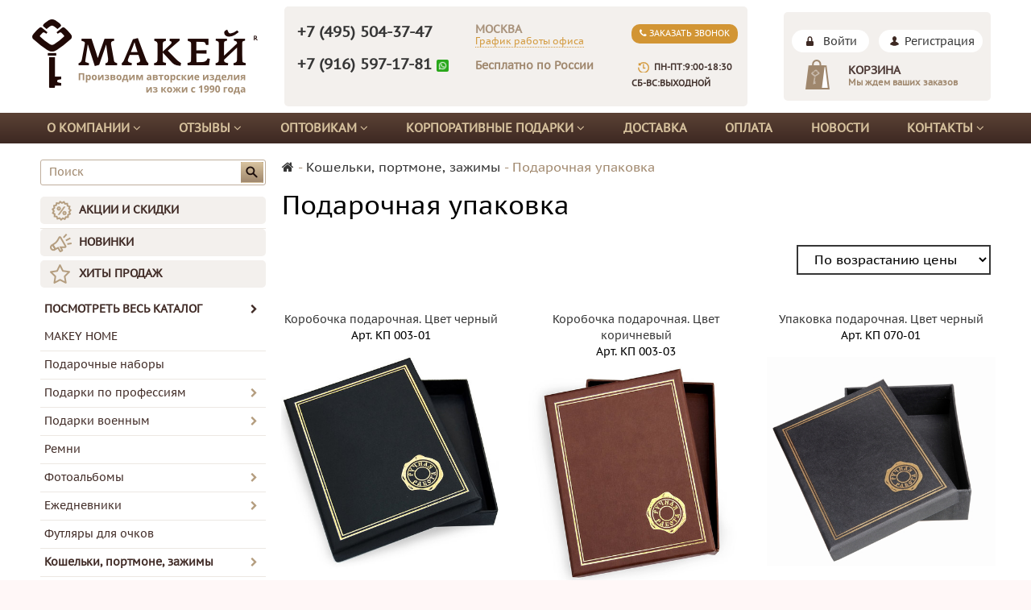

--- FILE ---
content_type: text/html; charset=utf-8
request_url: https://makey.ru/collection/podarochnaya-upakovka-ebf3ca
body_size: 39789
content:
<!DOCTYPE html>
<html>

<head><link media='print' onload='this.media="all"' rel='stylesheet' type='text/css' href='/served_assets/public/jquery.modal-0c2631717f4ce8fa97b5d04757d294c2bf695df1d558678306d782f4bf7b4773.css'><meta data-config="{&quot;collection_products_count&quot;:4}" name="page-config" content="" /><meta data-config="{&quot;money_with_currency_format&quot;:{&quot;delimiter&quot;:&quot; &quot;,&quot;separator&quot;:&quot;.&quot;,&quot;format&quot;:&quot;%n %u&quot;,&quot;unit&quot;:&quot;руб.&quot;,&quot;show_price_without_cents&quot;:1},&quot;currency_code&quot;:&quot;RUR&quot;,&quot;currency_iso_code&quot;:&quot;RUB&quot;,&quot;default_currency&quot;:{&quot;title&quot;:&quot;Российский рубль&quot;,&quot;code&quot;:&quot;RUR&quot;,&quot;rate&quot;:1.0,&quot;format_string&quot;:&quot;%n %u&quot;,&quot;unit&quot;:&quot;руб.&quot;,&quot;price_separator&quot;:&quot;&quot;,&quot;is_default&quot;:true,&quot;price_delimiter&quot;:&quot;&quot;,&quot;show_price_with_delimiter&quot;:true,&quot;show_price_without_cents&quot;:true},&quot;facebook&quot;:{&quot;pixelActive&quot;:true,&quot;currency_code&quot;:&quot;RUB&quot;,&quot;use_variants&quot;:false},&quot;vk&quot;:{&quot;pixel_active&quot;:true,&quot;price_list_id&quot;:&quot;3533&quot;},&quot;new_ya_metrika&quot;:true,&quot;ecommerce_data_container&quot;:&quot;dataLayer&quot;,&quot;common_js_version&quot;:null,&quot;vue_ui_version&quot;:null,&quot;feedback_captcha_enabled&quot;:&quot;1&quot;,&quot;account_id&quot;:399831,&quot;hide_items_out_of_stock&quot;:false,&quot;forbid_order_over_existing&quot;:false,&quot;minimum_items_price&quot;:null,&quot;enable_comparison&quot;:true,&quot;locale&quot;:&quot;ru&quot;,&quot;client_group&quot;:null,&quot;consent_to_personal_data&quot;:{&quot;active&quot;:true,&quot;obligatory&quot;:true,&quot;description&quot;:&quot;Я согласен с условиями \u003ca href=&#39;/page/oferta&#39; target=&#39;_blank&#39;\u003eоферты и политики конфиденциальности\u003c/a\u003e&quot;},&quot;recaptcha_key&quot;:&quot;6LfXhUEmAAAAAOGNQm5_a2Ach-HWlFKD3Sq7vfFj&quot;,&quot;recaptcha_key_v3&quot;:&quot;6LcZi0EmAAAAAPNov8uGBKSHCvBArp9oO15qAhXa&quot;,&quot;yandex_captcha_key&quot;:&quot;ysc1_ec1ApqrRlTZTXotpTnO8PmXe2ISPHxsd9MO3y0rye822b9d2&quot;,&quot;checkout_float_order_content_block&quot;:false,&quot;available_products_characteristics_ids&quot;:null,&quot;sber_id_app_id&quot;:&quot;5b5a3c11-72e5-4871-8649-4cdbab3ba9a4&quot;,&quot;theme_generation&quot;:2,&quot;quick_checkout_captcha_enabled&quot;:true,&quot;max_order_lines_count&quot;:500,&quot;sber_bnpl_min_amount&quot;:1000,&quot;sber_bnpl_max_amount&quot;:150000,&quot;counter_settings&quot;:{&quot;data_layer_name&quot;:&quot;dataLayer&quot;,&quot;new_counters_setup&quot;:false,&quot;add_to_cart_event&quot;:true,&quot;remove_from_cart_event&quot;:true,&quot;add_to_wishlist_event&quot;:true},&quot;site_setting&quot;:{&quot;show_cart_button&quot;:true,&quot;show_service_button&quot;:false,&quot;show_marketplace_button&quot;:false,&quot;show_quick_checkout_button&quot;:true},&quot;warehouses&quot;:[{&quot;id&quot;:4125445,&quot;title&quot;:&quot;Основной склад&quot;,&quot;array_index&quot;:0}],&quot;captcha_type&quot;:&quot;google&quot;,&quot;human_readable_urls&quot;:false}" name="shop-config" content="" /><meta name='js-evnvironment' content='production' /><meta name='default-locale' content='ru' /><meta name='insales-redefined-api-methods' content="[]" /><script src="/packs/js/shop_bundle-2b0004e7d539ecb78a46.js"></script><script type="text/javascript" src="https://static.insales-cdn.com/assets/static-versioned/v3.72/static/libs/lodash/4.17.21/lodash.min.js"></script>
<!--InsalesCounter -->
<script type="text/javascript">
(function() {
  if (typeof window.__insalesCounterId !== 'undefined') {
    return;
  }

  try {
    Object.defineProperty(window, '__insalesCounterId', {
      value: 399831,
      writable: true,
      configurable: true
    });
  } catch (e) {
    console.error('InsalesCounter: Failed to define property, using fallback:', e);
    window.__insalesCounterId = 399831;
  }

  if (typeof window.__insalesCounterId === 'undefined') {
    console.error('InsalesCounter: Failed to set counter ID');
    return;
  }

  let script = document.createElement('script');
  script.async = true;
  script.src = '/javascripts/insales_counter.js?7';
  let firstScript = document.getElementsByTagName('script')[0];
  firstScript.parentNode.insertBefore(script, firstScript);
})();
</script>
<!-- /InsalesCounter -->
    <script type="text/javascript">
      (function() {
        var fileref = document.createElement('script');
        fileref.setAttribute("type","text/javascript");
        fileref.setAttribute("src", 'https://insales.dadata.ru/get_js/399831');
        document.getElementsByTagName("head")[0].appendChild(fileref);
      })();
    </script>

    <script type="text/javascript">
      (function() {
        document.addEventListener("DOMContentLoaded", function(event) {});
      })();
    </script>

<title>

	
		Купить подарочную упаковку для кошелька ручной работы в Москве
	

</title>
  <meta name="robots" content="index,follow" />
  <meta name="google-site-verification" content="DlEXW0T8qI7cJ8MyR8L_AzQ-UrryfMaz8f6m9Xwu3mY" />

  
  

<meta charset="utf-8" />
<meta http-equiv="X-UA-Compatible" content="IE=edge,chrome=1" />
<!--[if IE]><script src="//html5shiv.googlecode.com/svn/trunk/html5.js"></script><![endif]-->
<!--[if lt IE 9]>
  <script src="//css3-mediaqueries-js.googlecode.com/svn/trunk/css3-mediaqueries.js"></script>
<![endif]-->

<meta name="SKYPE_TOOLBAR" content="SKYPE_TOOLBAR_PARSER_COMPATIBLE" />
<meta name="cmsmagazine" content="b94f4d0ae496829bd82ccb4beceee9bd" />
<meta name="viewport" content="width=device-width, initial-scale=1.0">


    <meta property="og:title" content="Макей. Авторские изделия из кожи." />
    <meta property="og:image" content="https://makey.ruhttps://static.insales-cdn.com/assets/1/4962/1192802/1762533587/logo.png" />
    <meta property="og:type" content="website" />
    <meta property="og:url" content="https://makey.ru" />


<meta name="keywords" content="Купить подарочную упаковку для кошелька ручной работы в Москве">
<meta name="description" content='

	
		
			Хороший подарок нужно достойно упаковать - на странице представлены подарочные упаковки для кошельков и портмоне.
		
	

'>

<link rel="canonical" href="https://makey.ru/collection/podarochnaya-upakovka-ebf3ca"/>
	

<link rel="alternate" type="application/rss+xml" title="Блог..." href="/blogs/reviews.atom" />
<link href="https://static.insales-cdn.com/assets/1/4962/1192802/1762533587/favicon.png" rel="icon">
<link rel="apple-touch-icon" href="/custom_icon.png"/>

<!-- CDN -->


<link rel="stylesheet" href="//maxcdn.bootstrapcdn.com/font-awesome/4.5.0/css/font-awesome.min.css">


<link href='https://fonts.googleapis.com/css?family=Roboto:400,300,500,500italic,400italic,300italic&subset=latin,cyrillic' rel='stylesheet' type='text/css'>


  <script type="text/javascript" src="//ajax.googleapis.com/ajax/libs/jquery/1.11.0/jquery.min.js"></script>



<!-- <script src="//jsconsole.com/remote.js?FB0C821F-73DA-430F-BD50-9C397FCEAB8D"></script> -->
<!-- CDN end -->



<link type="text/css" rel="stylesheet" media="all" href="https://static.insales-cdn.com/assets/1/4962/1192802/1762533587/template.css" />




<link type="text/css" rel="stylesheet" media="all" href="https://static.insales-cdn.com/assets/1/4962/1192802/1762533587/custom-user.css" />

<script>
  $(function()
    {$("#thanks").css("padding", "10px").css("border", "2px solid rgb(77, 53, 53)").css("border-radius", "5px").css("margin-top", ".5em").css("display", "none");})
</script>

<!-- Global site tag (gtag.js) - Google Ads: 792836703 -->
<script async src="https://www.googletagmanager.com/gtag/js?id=AW-792836703"></script>
<script>
  window.dataLayer = window.dataLayer || [];
  function gtag(){dataLayer.push(arguments);}
  gtag('js', new Date());

  gtag('config', 'AW-792836703');
</script>

<script type="text/javascript">
    var s = document.createElement("script");
    s.src = "//counter.quon.ru/?a=init&t=" + Date.now();
    s.async = 1;
    document.head.appendChild(s)
</script>
  <script src="https://www.google.com/recaptcha/api.js" async defer></script>

  <script>
    // колбек добавления рекапчи в форму автоматически
    window.recaptchaCallbackInsalesCommon = function () {
      var key = $('[name="shop-config"]').data('config').recaptcha_key;
      var recaptchaVerify = function (response) {
        jquery('[name="g-recaptcha-response"]').html(response);
      };

      // селектор формы на странице обратной связи.
      var nativeForm = '[action="/client_account/feedback"]';

      // Добавляем блок js-recaptcha-field в формы feedback автоматически
      $(nativeForm).each(function(index, el) {
        var recapchaNative = $(el).find('.js-recaptcha-field, [name="g-recaptcha-response"]');
        if (recapchaNative.length == 0) {
          $(el).append($('<div/>', {
            class: 'js-recaptcha-field'
          }))
        }
      });

      // добавляем к блокам с классом js-recaptcha-field рекапчу
      $('.js-recaptcha-field').each(function(index, el) {
        if ($(window).width() < 360) {
          $(el).attr('data-size', 'compact').data('size', 'compact');
        }
        grecaptchaWidget = grecaptcha.render($(el).get(0), {
          sitekey: key,
          callback: recaptchaVerify
        });
        window = { grecaptchaWidget: grecaptchaWidget };
      });
    }

    function scriptLoader (src) {
      var testDouble = document.querySelector('script[src="'+src+'"]');
      if (!testDouble) {
        var script_tag = document.createElement('script');
        script_tag.setAttribute('src', src);
        script_tag.setAttribute('async', '');
        script_tag.setAttribute('defer', '');
        document.body.insertAdjacentElement('afterend', script_tag);
      }
    }

    // window load и setTimeout, чтобы скрипт рекапчи не блокировал загрузку сайта
    window.addEventListener('load', function() {
      var shopConfig = $('[name="shop-config"]').data('config');
      setTimeout(function () {
        if (shopConfig.feedback_captcha_enabled) {
          scriptLoader('https://www.google.com/recaptcha/api.js?onload=recaptchaCallbackInsalesCommon&hl=' + shopConfig.locale + '&render=explicit');
        }
      }, 2500)
    });
  </script>
</head>

<body class="adaptive">

  <section class="section--content">
    <header>
  
  
  <div class="section--header header">
    
    <div class="wrap row" style="background: #fff;">
      <div class="grid-inline grid-inline-middle">
        <div class="grid_logo xs-grid-6 sm-grid-6 lg-grid-3 md-grid-12 xs-padded-inner-bottom md-center" itemscope itemtype="http://schema.org/Organization">
          <a itemprop="url" href="/"
    class="logo"
>
  
    <span class="xs-hidden"><img itemprop="logo" src="https://static.insales-cdn.com/assets/1/4962/1192802/1762533587/logo.png" alt="Макей. Авторские изделия из кожи." /></span>
    <span class="sm-hidden md-hidden lg-hidden xl-hidden xs-visible"><img itemprop="logo" src="https://static.insales-cdn.com/assets/1/4962/1192802/1762533587/logo_mob.png" alt="Макей. Авторские изделия из кожи." /></span>
  
</a>
          
        </div>
        <div class="sm-grid-6 mobile-visible mobile-recall sm-center">
          <div class="wrap_recall_link"><a href="" class="lnk_callback recall_link"><i class="fa fa-phone"></i> Заказать звонок</a></div>
        </div>

        <div class="grid_info sm-grid-6 lg-grid-6 md-grid-6 sm-grid-12">
          <div class="header_info">
            <div class="row">
              <div class="sm-grid-12 lg-grid-9 md-grid-7">
                <div class="phone_city"><a href="tel:+74955043747">+7 (495) 504-37-47</a></div>
                <div class="office_msk"><span class="sm-hidden xs-hidden">Москва</span><a class="header_phone mobile-visible" href="tel:+74955043747">+7 (495) 504-37-47</a><br><a href="#" class="lnk_timework">График работы офиса</a>
                  <div class="blk_timework">
                    <p><strong>График работы магазина в Москве</strong></p>
<div>Пн-Пт: 9:00 - 19:00</div>
<div>Сб-Вс: выходной</div>
                    <a href="/page/mapprint" class="lnk_map"><span>Схема проезда</span></a>
                  </div>                  
                </div>                  
                <div class="phone_russia">
                  <a href="https://api.whatsapp.com/send?phone=79165971781" class="js-phone-russia!">+7 (916) 597-17-81</a>
                  <img class="whatsapp_i" src="https://static.insales-cdn.com/assets/1/4962/1192802/1762533587/whatsapp_big.png">
                  <br><span class="round_clock mobile-visible">Пн-Пт:9:00-18:30 
                    Сб-Вс:выходной</span></div>
                <div class="wrap_select_city sm-hidden"><span class="header_select_city">Бесплатно по России</span>
                  <div class="blk_select_city" data-phone="+7 (916) 597-17-81">
                    <ul>
                      <li data-phone="" data-region="Свердловская, обл|Екатеринбург, г|обл Свердловская|г Екатеринбург|обл Киевская">Екатеринбург</li>
                      <li data-phone="" data-region="край Краснодарский">Красноярск</li>
                      <li data-phone="" data-region="обл Новосибирская">Новосибирск</li>
                      <li data-phone="" data-region="обл Омская">Омск</li>
                      <li data-phone="" data-region="обл Оренбургская">Оренбург</li>
                      <li data-phone="" data-region="Ростовская, обл|Ростов-на-Дону, г|обл Ростовская|г Ростов-на-Дону">Ростов-на-Дону</li>
                      <li data-phone="" data-region="Рязанская, обл|Рязань, г|обл Рязанская|г Рязань">Рязань</li>
                      <li data-phone="" data-region="Самарская, обл|Самара, г|обл Самарская|г Самара">Самара</li>
                      <li data-phone="" data-region="Ленинградская, обл|Санкт-Петербург, г|обл Ленинградская|г Санкт-Петербург">Санкт-Петербург</li>
                      <li data-phone="" data-region="обл Тюменская">Тюмень</li>
                    </ul>
                  </div>                    	
                </div>                  
              </div>
              <div class="grid_callback sm-grid-2 lg-grid-3">
                <div class="wrap_recall_link"><a href="" class="lnk_callback recall_link"><i class="fa fa-phone"></i> Заказать звонок</a></div>
                <span class="round_clock">Пн-Пт:9:00-18:30
                  Сб-Вс:выходной</span>
              </div>
            </div>
          </div>
        </div>

        <div class="grid_right lg-grid-3 md-grid-3 xs-grid-12 xs-hidden">
          <div class="header_right">
            <div class="xs-center md-left lg-center">
              
              <a href="/client_account/session/new" class="lnk_enter">Войти</a> <a href="/client_account/contacts/new" class="lnk_user">Регистрация</a>
              
            </div>
            
            
            

<div class="cart_widget sm-hidden
            cart_widget--header
            "
>
  <a href="/cart_items"
      class="cart_widget-link"
  >
    
    <span class="cart_widget-title">
      Корзина
    </span>

    <span class="cart_widget-info">
      Мы ждем ваших заказов
    </span>
  </a>

  
    <div class="cart_widget-dropdown
                basket_list
                sm-hidden xs-hidden
                padded
                js-basket_list"
    >
    </div>
  
</div>

            
          </div>
        </div>
      </div>
    </div>
    <div class="section--main_menu xs-hidden">
      <div class="wrap">
        


<ul class="menu menu--main menu--main_lvl_1 menu--horizontal menu--one_line js-menu--main">
	<!--<li class="menu-node menu-node--main_lvl_1 ">
    	<a href="/" class="menu-link">Каталог</a>
    </li>-->
  
    
    	<li class="menu-node menu-node--main_lvl_1 "> 
        	<a href="/page/about" class="menu-link">О компании  <i class="fa fa-angle-down" aria-hidden="true"></i>
			</a>
            
            	<ul class="menu menu--main menu--main_lvl_2 menu--one_line js-menu--main">
                	<li><a href="/page/about">О нас</a></li>
                    <li><a href="/page/diploms">Дипломы</a></li>
                  	<li><a href="/page/faq">Вопросы и ответы</a></li>
                  	<li><a href="/page/garantii-i-vozvrat">Гарантии и возврат</a></li>
                  	<li><a href="/page/vacancy">Вакансии</a></li>
				</ul>
            
            
  		</li>
    
    	<li class="menu-node menu-node--main_lvl_1 "> 
        	<a href="/blogs/reviews" class="menu-link">Отзывы  <i class="fa fa-angle-down" aria-hidden="true"></i>
			</a>
            
            
               <ul class="menu menu--main menu--main_lvl_2 menu--one_line js-menu--main">
                   <li><a href="/blogs/reviews">Отзывы от частных лиц</a></li>
                   <li><a href="/page/blagodarnosti" class="menu-link">Благодарственные письма</a></li>
               </ul>
            
  		</li>
     
      
  

    
   
      <li class="menu-node menu-node--main_lvl_1 ">
        <a href="/page/optovikam"
            class="menu-link ">
          Оптовикам <i class="fa fa-angle-down" aria-hidden="true"></i>
        </a>

   
   
	 <ul class="menu menu--main menu--main_lvl_2 menu--one_line js-menu--main">
      <li class="menu-node menu-node--main_lvl_2 ">
        <a href="/page/optovikam" class="menu-link "> 
          Оптовикам</a>
      </li>
      <li class="menu-node menu-node--main_lvl_2 ">
        <a href="/page/internet-magazinam" class="menu-link "> 
          Интернет-магазинам</a>
      </li>
      <li class="menu-node menu-node--main_lvl_2 ">
        <a href="/page/reklamnym-agentstvam" class="menu-link "> 
          Рекламным агентствам</a>
      </li>
      
 </ul>
    
        
      </li>
    
   
      <li class="menu-node menu-node--main_lvl_1 ">
        <a href="/page/korporativnye-podarki"
            class="menu-link ">
          Корпоративные подарки <i class="fa fa-angle-down" aria-hidden="true"></i>
        </a>

   
	 <ul class="menu menu--main menu--main_lvl_2 menu--one_line js-menu--main">
      <li class="menu-node menu-node--main_lvl_2 ">
        <a href="/page/korporativnye-podarki" class="menu-link "> 
         Подарки с логотипом компании</a>
      </li> 
      <li class="menu-node menu-node--main_lvl_2 ">
        <a href="/page/korp-podarki-optom" class="menu-link "> 
         Корпоративные подарки оптом</a>
      </li> 
      <li class="menu-node menu-node--main_lvl_2 ">
        <a href="/page/na-zakaz" class="menu-link "> 
          Индивидуальный заказ</a>
      </li> 
      <li class="menu-node menu-node--main_lvl_2 ">
        <a href="/page/eskizy-podarkov-s-logotipom" class="menu-link "> 
          Эскизы изделий с логотипом</a>
      </li>
      <li class="menu-node menu-node--main_lvl_2 ">
        <a href="/page/foto-podarkov-s-logotipom" class="menu-link "> 
         Фото выполненных работ</a>
      </li>
      <li class="menu-node menu-node--main_lvl_2 ">
        <a href="/page/personalizaciya-podarkov" class="menu-link "> 
          Варианты персонализации</a>
      </li>
      <li class="menu-node menu-node--main_lvl_2 ">
        <a href="/collection/podarki-iz-kozhi" class="menu-link "> 
         Подарки из кожи</a>
      </li> 
       <li class="menu-node menu-node--main_lvl_2 ">
         <a href="/page/korporativnye-ezhednevniki" class="menu-link ">Корпоративные ежедневники</a>
       </li>
       <li class="menu-node menu-node--main_lvl_2 ">
         <a href="/page/korporativnye-vip-podarki" class="menu-link ">Корпоративные VIP подарки</a>
       </li>
       <li class="menu-node menu-node--main_lvl_2 ">
         <a href="/collection/biznes-partneram" class="menu-link">Партнерам по бизнесу</a>
       </li>
 	</ul>
    
   
        
      </li>
    
   
      <li class="menu-node menu-node--main_lvl_1 ">
        <a href="/page/delivery"
            class="menu-link ">
          Доставка
        </a>

   
   
        
      </li>
    
   
      <li class="menu-node menu-node--main_lvl_1 ">
        <a href="/page/payment"
            class="menu-link ">
          Оплата
        </a>

   
   
        
      </li>
    
   
  <li class="menu-node menu-node--main_lvl_1 ">
    	<a href="/blogs/news" class="menu-link">Новости</a>
    	<!--<ul class="menu menu--main menu--main_lvl_2 menu--one_line js-menu--main">
          <li><a href="/">Подарки для мужчин</a></li>
          <li><a href="/">Бизнес-подарки</a></li>
		  <li><a href="/">Корпоративные подарки</a></li>
    	</ul>-->
    </li>
  
      <li class="menu-node menu-node--main_lvl_1 ">
        <a href="/page/roznichnym-pokupatelyam
"
            class="menu-link ">
          Контакты <i class="fa fa-angle-down" aria-hidden="true"></i>
        </a>

   
   
        
	  <ul class="menu menu--main menu--main_lvl_2 menu--one_line js-menu--main">
      	<li class="menu-node menu-node--main_lvl_2 ">
        	<a href="/page/roznichnym-pokupatelyam" class="menu-link ">Розничным покупателям</a>
      	</li>
      	<li class="menu-node menu-node--main_lvl_2 ">
        	<a href="/page/optovym-klientam" class="menu-link "> 
          Оптовым клиентам</a>
      	</li>
	  </ul> 
        
      </li>
    
  </ul>
<script>
$('.menu-node--main_lvl_1').hover (
    function() {
    $( this ).addClass( "hover" );
    $(this).find('.menu--main_lvl_2').show();
  }, function() {
    $( this ).removeClass( "hover" );
    $(this).find('.menu--main_lvl_2').hide();
  }
);
</script>
      </div>    
    </div>

    </header>
  <div class="xs-visible lg-hidden sm-hidden md-hidden">
    
    



<form action="/search"
      method="get"
      class="search_widget
            "
>
  <input type="text"
          name="q"
          class="search_widget-field
                "
          value=""
          placeholder="Поиск"
  />

  <button type="submit"
          class="search_widget-submit
                button--invert"
  >
    <i class="fa fa-search"></i>
  </button>

  

  
</form>

    
    <div class="mobile_menu">
      
      <a href="/client_account/session/new" class="lnk_enter">Войти</a>
            
      <i class="fa fa-bars" aria-hidden="true"></i> <a href="#" class="lnk_menu">Меню </a>
      <ul>
        <li class="menu-node menu-node--main_lvl_1">
          <a href="/" class="menu-link">Каталог <i class="fa fa-angle-down" aria-hidden="true"></i></a>
          <ul>
            
            <li class="menu-node menu-node--main_lvl_2"><a href="/collection/makey-home" class="menu-link">MAKEY HOME</a></li>
            
            <li class="menu-node menu-node--main_lvl_2"><a href="/collection/podarochnye-komplekty" class="menu-link">Подарочные наборы</a></li>
            
            <li class="menu-node menu-node--main_lvl_2"><a href="/collection/podarki-po-professiyam" class="menu-link">Подарки по профессиям</a></li>
            
            <li class="menu-node menu-node--main_lvl_2"><a href="/collection/podarki-voennym" class="menu-link">Подарки военным</a></li>
            
            <li class="menu-node menu-node--main_lvl_2"><a href="/collection/remni" class="menu-link">Ремни</a></li>
            
            <li class="menu-node menu-node--main_lvl_2"><a href="/collection/fotoalbomy-v-kozhanom-pereplete" class="menu-link">Фотоальбомы</a></li>
            
            <li class="menu-node menu-node--main_lvl_2"><a href="/collection/ezhednevniki-zapisnye-knizhki" class="menu-link">Ежедневники</a></li>
            
            <li class="menu-node menu-node--main_lvl_2"><a href="/collection/futlyary-dlya-ochkov" class="menu-link">Футляры для очков</a></li>
            
            <li class="menu-node menu-node--main_lvl_2"><a href="/collection/koshelki-portmone-zazhimy" class="menu-link">Кошельки, портмоне, зажимы</a></li>
            
            <li class="menu-node menu-node--main_lvl_2"><a href="/collection/oblozhki-iz-naturalnoy-kozhi" class="menu-link">Обложки</a></li>
            
            <li class="menu-node menu-node--main_lvl_2"><a href="/collection/portfeli-i-sumki" class="menu-link">Сумки и портфели</a></li>
            
            <li class="menu-node menu-node--main_lvl_2"><a href="/collection/aksessuary" class="menu-link">Аксессуары</a></li>
            
            <li class="menu-node menu-node--main_lvl_2"><a href="/collection/vizitnitsy-nastolnye-i-karmannye" class="menu-link">Визитницы</a></li>
            
            <li class="menu-node menu-node--main_lvl_2"><a href="/collection/futlyary-dlya-klyuchey" class="menu-link">Ключницы</a></li>
            
            <li class="menu-node menu-node--main_lvl_2"><a href="/collection/razdel-bokaly" class="menu-link">Бокалы</a></li>
            
            <li class="menu-node menu-node--main_lvl_2"><a href="/collection/razdel-grafiny" class="menu-link">Графины</a></li>
            
            <li class="menu-node menu-node--main_lvl_2"><a href="/collection/razdel-flyagi-v-kozhe" class="menu-link">Фляги в коже</a></li>
            
            <li class="menu-node menu-node--main_lvl_2"><a href="/collection/kosmetichki" class="menu-link">Кожаные косметички</a></li>
            
            <li class="menu-node menu-node--main_lvl_2"><a href="/collection/shkatulki" class="menu-link">Шкатулки</a></li>
            
            <li class="menu-node menu-node--main_lvl_2"><a href="/collection/bary" class="menu-link">Бары</a></li>
            
            <li class="menu-node menu-node--main_lvl_2"><a href="/collection/rodoslovnye-knigi" class="menu-link">Родословные книги</a></li>
            
            <li class="menu-node menu-node--main_lvl_2"><a href="/collection/elitnye-knigi-v-kozhanom-pereplete" class="menu-link">Элитные книги</a></li>
            
            <li class="menu-node menu-node--main_lvl_2"><a href="/collection/religioznye-knigi-v-kozhanom-pereplete" class="menu-link">Религиозные книги</a></li>
            
            <li class="menu-node menu-node--main_lvl_2"><a href="/collection/knigi-dlya-pochetnyh-gostey" class="menu-link">Книги для почетных гостей</a></li>
            
            <li class="menu-node menu-node--main_lvl_2"><a href="/collection/delovye-papki-na-podpis-papki-menyu" class="menu-link">Папки и настольные предметы</a></li>
            
            <li class="menu-node menu-node--main_lvl_2"><a href="/collection/hudozhestvennye-panno" class="menu-link">Панно из кожи</a></li>
            
            <li class="menu-node menu-node--main_lvl_2"><a href="/collection/chasy-suvenirnye" class="menu-link">Часы на стену</a></li>
            
            <li class="menu-node menu-node--main_lvl_2"><a href="/collection/rybolovu" class="menu-link">Подарок рыболову</a></li>
            
            <li class="menu-node menu-node--main_lvl_2"><a href="/collection/ohotniku" class="menu-link">Подарок охотнику</a></li>
            
            <li class="menu-node menu-node--main_lvl_2"><a href="/collection/podarok-rukovoditelyu" class="menu-link">Подарок руководителю</a></li>
            
            <li class="menu-node menu-node--main_lvl_2"><a href="/collection/upakovki-podarochnye" class="menu-link">Упаковки подарочные</a></li>
            
            <li class="menu-node menu-node--main_lvl_2"><a href="/collection/soputstvuyuschie-tovary" class="menu-link">Сопутствующие товары</a></li>
            
            <li class="menu-node menu-node--main_lvl_2"><a href="/collection/kollektsii" class="menu-link">Коллекции</a></li>
            
          </ul>
        </li>        
        
        <li class="menu-node menu-node--main_lvl_1"><a href="/collection/popular" class="menu-link">АКЦИИ И СКИДКИ</a></li>
        
        <li class="menu-node menu-node--main_lvl_1"><a href="/collection/frontpage" class="menu-link">НОВИНКИ</a></li>
        
        <li class="menu-node menu-node--main_lvl_1"><a href="/collection/hits" class="menu-link">ХИТЫ ПРОДАЖ</a></li>
          
        
        <li class="menu-node menu-node--main_lvl_1 "> 
          <a href="/page/about" class="menu-link">О компании  <i class="fa fa-angle-down" aria-hidden="true"></i>
          </a>
          
          <ul>
            <li><a href="/page/about" class="menu-link">О нас</a></li>
            <li><a href="/page/diploms" class="menu-link">Дипломы</a></li>
            <li><a href="/page/faq" class="menu-link">Вопросы и ответы</a></li>
            <li><a href="/page/garantii-i-vozvrat" class="menu-link">Гарантии и возврат</a></li>
            <li><a href="/page/vacancy" class="menu-link">Вакансии</a></li>                  
          </ul>
          
          
        </li>
        
        <li class="menu-node menu-node--main_lvl_1 "> 
          <a href="/blogs/reviews" class="menu-link">Отзывы  <i class="fa fa-angle-down" aria-hidden="true"></i>
          </a>
          
          
          <ul>
            <li><a href="/blogs/reviews" class="menu-link">Отзывы от частных лиц</a></li>
            <li><a href="/page/blagodarnosti" class="menu-link">Благодарственные письма</a></li>
          </ul>
          
        </li>
            

        
        	
        
        	
        
        <li class="menu-node menu-node--main_lvl_1 ">
          <a href="/page/korporativnye-podarki"
             class="menu-link ">

            Корпоративные подарки
          </a> <i class="fa fa-angle-down" aria-hidden="true"></i>

          
          <ul>
            <li class="menu-node menu-node--main_lvl_2 ">
              <a href="/page/korporativnye-podarki" class="menu-link "> 
                Подарки с логотипом компании</a>
            </li> 
            <li class="menu-node menu-node--main_lvl_2 ">
              <a href="/page/korp-podarki-optom" class="menu-link "> 
                Корпоративные подарки оптом</a>
            </li> 
            <li class="menu-node menu-node--main_lvl_2 ">
              <a href="/page/na-zakaz" class="menu-link "> 
                Индивидуальный заказ</a>
            </li> 
            <li class="menu-node menu-node--main_lvl_2 ">
              <a href="/page/eskizy-podarkov-s-logotipom" class="menu-link "> 
                Эскизы изделий с логотипом</a>
            </li>
            <li class="menu-node menu-node--main_lvl_2 ">
              <a href="/page/foto-podarkov-s-logotipom" class="menu-link "> 
                Фото выполненных работ</a>
            </li>
            <li class="menu-node menu-node--main_lvl_2 ">
              <a href="/page/personalizaciya-podarkov" class="menu-link "> 
                Варианты персонализации</a>
            </li>
            <li class="menu-node menu-node--main_lvl_2 ">
              <a href="collection/podarki-iz-kozhi" class="menu-link">Подарки из кожи</a>
            </li>
            <li class="menu-node menu-node--main_lvl_2 ">
              <a href="/page/korporativnye-ezhednevniki" class="menu-link">Корпоративные ежедневники</a>
            </li>
            <li class="menu-node menu-node--main_lvl_2 ">
              <a href="/page/korporativnye-vip-podarki" class="menu-link">Корпоративные VIP подарки</a>
            </li>
            <li class="menu-node menu-node--main_lvl_2 ">
              <a href="/collection/biznes-partneram" class="menu-link">Партнерам по бизнесу</a>
            </li>
          </ul>
          

          

          

        </li>
        
        	
        
        <li class="menu-node menu-node--main_lvl_1 ">
          <a href="/page/delivery"
             class="menu-link ">

            Доставка
          </a>

          

          

          

        </li>
        
        	
        
        <li class="menu-node menu-node--main_lvl_1 ">
          <a href="/page/payment"
             class="menu-link ">

            Оплата
          </a>

          

          

          

        </li>
        
        	<li class="menu-node menu-node--main_lvl_1"><a href="/blogs/news" class="menu-link">Новости</a></li>
        
        <li class="menu-node menu-node--main_lvl_1 ">
          <a href="/page/roznichnym-pokupatelyam
                   "
             class="menu-link ">

            Контакты
          </a> <i class="fa fa-angle-down" aria-hidden="true"></i>

          

          

          
          <ul>
            <li class="menu-node menu-node--main_lvl_2 ">
              <a href="/page/roznichnym-pokupatelyam" class="menu-link ">Розничным покупателям</a>
            </li>
            <li class="menu-node menu-node--main_lvl_2 ">
              <a href="/page/optovym-klientam" class="menu-link "> 
                Оптовым клиентам</a>
            </li>
          </ul> 
          

        </li>
        
      </ul>      
    </div>
  </div>

    <div class="content-container
                wrap row"
    >
      
      

        
        
        
            <div class="lg-grid-3 md-grid-3 sm-hidden xs-hidden padded-inner-sides"><div class="sidebar">

  



<form action="/search"
      method="get"
      class="search_widget
            "
>
  <input type="text"
          name="q"
          class="search_widget-field
                "
          value=""
          placeholder="Поиск"
  />

  <button type="submit"
          class="search_widget-submit
                button--invert"
  >
    <i class="fa fa-search"></i>
  </button>

  

  
</form>

  
  
    <div class="sidebar_block">
      
      

<style> .menu-node--current > a {font-weight:700 !important;} </style>
<ul class="menu menu--collection menu--vertical  menu--drop">
  
  
  
  <li class="menu-node menu-node--collection_lvl_1   js-menu-wrapper ">
      
      <a  href="/collection/popular" class="menu-link menu-action "> АКЦИИ И СКИДКИ</a>  </li> 
  
  <li class="menu-node menu-node--collection_lvl_1   js-menu-wrapper  menu--noborder">
      
      <a  href="/collection/frontpage" class="menu-link menu-new "> НОВИНКИ</a>  </li> 
  
  <li class="menu-node menu-node--collection_lvl_1   js-menu-wrapper  menu--noborder">
      
      <a  href="/collection/hits" class="menu-link menu-hits "> ХИТЫ ПРОДАЖ</a>  </li> 
  <li class="menu-node menu-node--collection_lvl_1 menu-node-all menu--noborder"> <a href="/collection/all" class="menu-link menu-all" style="text-transform: uppercase;">ПОСМОТРЕТЬ ВЕСЬ КАТАЛОГ<span class="menu-marker menu-marker--parent menu-toggler menu-toggler--hover"><i class="fa fa-chevron-right"></i></span></a></li>
  <li class="menu-node menu-node--collection_lvl_1   js-menu-wrapper ">
      
      <a  href="/collection/makey-home" class="menu-link "> MAKEY HOME</a>  </li> 
  
  <li class="menu-node menu-node--collection_lvl_1   js-menu-wrapper ">
      
      <a  href="/collection/podarochnye-komplekty" class="menu-link "> Подарочные наборы</a>  </li> 
  
  <li class="menu-node menu-node--collection_lvl_1 item-subcollection  js-menu-wrapper ">
      
      <a  href="/collection/podarki-po-professiyam" class="menu-link "> Подарки по профессиям</a>  <span class="menu-marker menu-marker--parent menu-toggler button--toggler js-menu-toggler"><i class="fa fa-chevron-right"></i></span><span class="menu-marker menu-marker--parent menu-toggler menu-toggler--hover"><i class="fa fa-chevron-right"></i></span> <ul class="menu menu--vertical menu--collapse">  <li class="menu-node menu-node--collection_lvl_2  js-menu-wrapper">  <a  href="/collection/yuristu" class="menu-link menu-link "> Юристу, адвокату, судье, прокурору </a>  </li>  <li class="menu-node menu-node--collection_lvl_2  js-menu-wrapper">  <a  href="/collection/finansistu" class="menu-link menu-link "> Финансисту, экономисту, бухгалтеру </a>  </li>  <li class="menu-node menu-node--collection_lvl_2  js-menu-wrapper">  <a  href="/collection/neftyaniku-gazovschiku" class="menu-link menu-link "> Нефтянику или газовику </a>  </li>  <li class="menu-node menu-node--collection_lvl_2  js-menu-wrapper">  <a  href="/collection/mediku" class="menu-link menu-link "> Врачам, медицинским работникам </a>  </li>  <li class="menu-node menu-node--collection_lvl_2  js-menu-wrapper">  <a  href="/collection/podarki-rzhd" class="menu-link menu-link "> Железнодорожнику </a>  </li>  <li class="menu-node menu-node--collection_lvl_2  js-menu-wrapper">  <a  href="/collection/uchitelyu" class="menu-link menu-link "> Учителю </a>  </li>  <li class="menu-node menu-node--collection_lvl_2  js-menu-wrapper">  <a  href="/collection/energetiku" class="menu-link menu-link "> Энергетику </a>  </li>  <li class="menu-node menu-node--collection_lvl_2  js-menu-wrapper">  <a  href="/collection/stroitelyu" class="menu-link menu-link "> Строителю </a>  </li>  <li class="menu-node menu-node--collection_lvl_2  js-menu-wrapper">  <a  href="/collection/metallurgu" class="menu-link menu-link "> Металлургу </a>  </li>  <li class="menu-node menu-node--collection_lvl_2  js-menu-wrapper">  <a  href="/collection/himiku" class="menu-link menu-link "> Химику </a>  </li>  <li class="menu-node menu-node--collection_lvl_2  js-menu-wrapper">  <a  href="/collection/arhitektoru" class="menu-link menu-link "> Архитектору </a>  </li>  <li class="menu-node menu-node--collection_lvl_2  js-menu-wrapper">  <a  href="/collection/shahteru" class="menu-link menu-link "> Шахтеру </a>  </li>  <li class="menu-node menu-node--collection_lvl_2  js-menu-wrapper">  <a  href="/collection/pozharnymu" class="menu-link menu-link "> Пожарному </a>  </li>  <li class="menu-node menu-node--collection_lvl_2  js-menu-wrapper">  <a  href="/collection/fsb" class="menu-link menu-link "> ФСБ </a>  </li>  <li class="menu-node menu-node--collection_lvl_2  js-menu-wrapper">  <a  href="/collection/prokuratura" class="menu-link menu-link "> Прокуратура </a>  </li>  <li class="menu-node menu-node--collection_lvl_2  js-menu-wrapper">  <a  href="/collection/mchs" class="menu-link menu-link "> МЧС </a>  </li>  <li class="menu-node menu-node--collection_lvl_2  js-menu-wrapper">  <a  href="/collection/mvd" class="menu-link menu-link "> МВД </a>  </li>  <li class="menu-node menu-node--collection_lvl_2  js-menu-wrapper">  <a  href="/collection/gibdd" class="menu-link menu-link "> ГИБДД </a>  </li>  <li class="menu-node menu-node--collection_lvl_2  js-menu-wrapper">  <a  href="/collection/omon" class="menu-link menu-link "> ОМОН </a>  </li>  <li class="menu-node menu-node--collection_lvl_2  js-menu-wrapper">  <a  href="/collection/tamozhenniku" class="menu-link menu-link "> Таможеннику </a>  </li>  <li class="menu-node menu-node--collection_lvl_2  js-menu-wrapper">  <a  href="/collection/departament-sobstvennoy-bezopasnosti" class="menu-link menu-link "> Департамент собственной безопасности </a>  </li>  <li class="menu-node menu-node--collection_lvl_2  js-menu-wrapper">  <a  href="/collection/vnevedomstvennaya-ohrana" class="menu-link menu-link "> Вневедомственная охрана </a>  </li>  <li class="menu-node menu-node--collection_lvl_2  js-menu-wrapper">  <a  href="/collection/rosgvardiya" class="menu-link menu-link "> Росгвардия </a>  </li>  <li class="menu-node menu-node--collection_lvl_2  js-menu-wrapper">  <a  href="/collection/sledstvennyy-komitet" class="menu-link menu-link "> Следственный комитет </a>  </li>  <li class="menu-node menu-node--collection_lvl_2  js-menu-wrapper">  <a  href="/collection/ugolovnyy-rozysk" class="menu-link menu-link "> Уголовный розыск </a>  </li>  <li class="menu-node menu-node--collection_lvl_2  js-menu-wrapper">  <a  href="/collection/moryaku" class="menu-link menu-link "> Моряку </a>  </li>  <li class="menu-node menu-node--collection_lvl_2  js-menu-wrapper">  <a  href="/collection/strahovschiku" class="menu-link menu-link "> Страховщику </a>  </li>  <li class="menu-node menu-node--collection_lvl_2  js-menu-wrapper">  <a  href="/collection/brokeru" class="menu-link menu-link "> Брокеру </a>  </li>  </ul>  </li> 
  
  <li class="menu-node menu-node--collection_lvl_1 item-subcollection  js-menu-wrapper ">
      
      <a  href="/collection/podarki-voennym" class="menu-link "> Подарки военным</a>  <span class="menu-marker menu-marker--parent menu-toggler button--toggler js-menu-toggler"><i class="fa fa-chevron-right"></i></span><span class="menu-marker menu-marker--parent menu-toggler menu-toggler--hover"><i class="fa fa-chevron-right"></i></span> <ul class="menu menu--vertical menu--collapse">  <li class="menu-node menu-node--collection_lvl_2  js-menu-wrapper">  <a  href="/collection/vozdushno-desantnye-voyska" class="menu-link menu-link "> Воздушно-Десантные  войска </a>  </li>  <li class="menu-node menu-node--collection_lvl_2  js-menu-wrapper">  <a  href="/collection/motostrelkovye-voyska" class="menu-link menu-link "> Мотострелковые войска </a>  </li>  <li class="menu-node menu-node--collection_lvl_2  js-menu-wrapper">  <a  href="/collection/avtomobilnye-voyska" class="menu-link menu-link "> Автомобильные войска </a>  </li>  <li class="menu-node menu-node--collection_lvl_2  js-menu-wrapper">  <a  href="/collection/tankovye-voyska" class="menu-link menu-link "> Танковые войска </a>  </li>  <li class="menu-node menu-node--collection_lvl_2  js-menu-wrapper">  <a  href="/collection/inzhenernye-voyska" class="menu-link menu-link "> Инженерные войска </a>  </li>  <li class="menu-node menu-node--collection_lvl_2  js-menu-wrapper">  <a  href="/collection/ministerstvo-oborony" class="menu-link menu-link "> Министерство обороны </a>  </li>  <li class="menu-node menu-node--collection_lvl_2  js-menu-wrapper">  <a  href="/collection/vozdyshno-kosmicheskie-sily" class="menu-link menu-link "> Росгвардия </a>  </li>  <li class="menu-node menu-node--collection_lvl_2  js-menu-wrapper">  <a  href="/collection/voenno-morskoy-flot" class="menu-link menu-link "> Военно-Морской флот </a>  </li>  <li class="menu-node menu-node--collection_lvl_2  js-menu-wrapper">  <a  href="/collection/gru" class="menu-link menu-link "> ГРУ </a>  </li>  <li class="menu-node menu-node--collection_lvl_2  js-menu-wrapper">  <a  href="/collection/artilleriya" class="menu-link menu-link "> Артиллерия </a>  </li>  </ul>  </li> 
  
  <li class="menu-node menu-node--collection_lvl_1   js-menu-wrapper ">
      
      <a  href="/collection/remni" class="menu-link "> Ремни</a>  </li> 
  
  <li class="menu-node menu-node--collection_lvl_1 item-subcollection  js-menu-wrapper ">
      
      <a  href="/collection/fotoalbomy-v-kozhanom-pereplete" class="menu-link "> Фотоальбомы</a>  <span class="menu-marker menu-marker--parent menu-toggler button--toggler js-menu-toggler"><i class="fa fa-chevron-right"></i></span><span class="menu-marker menu-marker--parent menu-toggler menu-toggler--hover"><i class="fa fa-chevron-right"></i></span> <ul class="menu menu--vertical menu--collapse">  <li class="menu-node menu-node--collection_lvl_2  js-menu-wrapper">  <a  href="/collection/fotoalbomy-bolshie" class="menu-link menu-link "> Фотоальбомы большого размера </a>  </li>  <li class="menu-node menu-node--collection_lvl_2  js-menu-wrapper">  <a  href="/collection/fotoalbomy-malye" class="menu-link menu-link "> Фотоальбомы малые </a>  </li>  <li class="menu-node menu-node--collection_lvl_2  js-menu-wrapper">  <a  href="/collection/ramki-dlya-foto" class="menu-link menu-link "> Фоторамки </a>  </li>  <li class="menu-node menu-node--collection_lvl_2  js-menu-wrapper">  <a  href="/collection/podarochnaya-upakovka-3" class="menu-link menu-link "> Подарочная упаковка </a>  </li>  </ul>  </li> 
  
  <li class="menu-node menu-node--collection_lvl_1 item-subcollection  js-menu-wrapper ">
      
      <a  href="/collection/ezhednevniki-zapisnye-knizhki" class="menu-link "> Ежедневники</a>  <span class="menu-marker menu-marker--parent menu-toggler button--toggler js-menu-toggler"><i class="fa fa-chevron-right"></i></span><span class="menu-marker menu-marker--parent menu-toggler menu-toggler--hover"><i class="fa fa-chevron-right"></i></span> <ul class="menu menu--vertical menu--collapse">  <li class="menu-node menu-node--collection_lvl_2  js-menu-wrapper">  <a  href="/collection/ezhednevniki-formata-a5" class="menu-link menu-link "> Ежедневники формата А5 </a>  </li>  <li class="menu-node menu-node--collection_lvl_2  js-menu-wrapper">  <a  href="/collection/ezhednevniki-formata-a6" class="menu-link menu-link "> Ежедневники формата А6 </a>  </li>  <li class="menu-node menu-node--collection_lvl_2  js-menu-wrapper">  <a  href="/collection/podarochnaya-upakovka-abac34" class="menu-link menu-link "> Подарочная упаковка </a>  </li>  </ul>  </li> 
  
  <li class="menu-node menu-node--collection_lvl_1   js-menu-wrapper ">
      
      <a  href="/collection/futlyary-dlya-ochkov" class="menu-link "> Футляры для очков</a>  </li> 
  
  <li class="menu-node menu-node--collection_lvl_1 item-subcollection menu-node--current js-menu-wrapper ">
      
      <a  href="/collection/koshelki-portmone-zazhimy" class="menu-link menu-link--current"> Кошельки, портмоне, зажимы</a>  <span class="menu-marker menu-marker--parent menu-toggler button--toggler js-menu-toggler"><i class="fa fa-chevron-right"></i></span><span class="menu-marker menu-marker--parent menu-toggler menu-toggler--hover"><i class="fa fa-chevron-right"></i></span> <ul class="menu menu--vertical ">  <li class="menu-node menu-node--collection_lvl_2  js-menu-wrapper">  <a  href="/collection/koshelki-portmone" class="menu-link menu-link "> Кошельки, портмоне </a>  </li>  <li class="menu-node menu-node--collection_lvl_2  js-menu-wrapper">  <a  href="/collection/zazhimy" class="menu-link menu-link "> Зажимы </a>  </li>  <li class="menu-node menu-node--collection_lvl_2 menu-node--current js-menu-wrapper">  <a  href="/collection/podarochnaya-upakovka-ebf3ca" class="menu-link menu-link "> Подарочная упаковка </a>  </li>  </ul>  </li> 
  
  <li class="menu-node menu-node--collection_lvl_1 item-subcollection  js-menu-wrapper ">
      
      <a  href="/collection/oblozhki-iz-naturalnoy-kozhi" class="menu-link "> Обложки</a>  <span class="menu-marker menu-marker--parent menu-toggler button--toggler js-menu-toggler"><i class="fa fa-chevron-right"></i></span><span class="menu-marker menu-marker--parent menu-toggler menu-toggler--hover"><i class="fa fa-chevron-right"></i></span> <ul class="menu menu--vertical menu--collapse">  <li class="menu-node menu-node--collection_lvl_2  js-menu-wrapper">  <a  href="/collection/oblozhki-dlya-pasporta" class="menu-link menu-link "> Обложки для паспорта </a>  </li>  <li class="menu-node menu-node--collection_lvl_2  js-menu-wrapper">  <a  href="/collection/oblozhki-dlya-avtodokumentov" class="menu-link menu-link "> Для автодокументов </a>  </li>  <li class="menu-node menu-node--collection_lvl_2  js-menu-wrapper">  <a  href="/collection/oblozhki-avtopasport" class="menu-link menu-link "> Обложки авто+паспорт </a>  </li>  <li class="menu-node menu-node--collection_lvl_2  js-menu-wrapper">  <a  href="/collection/oblozhki-dlya-udostovereniya" class="menu-link menu-link "> Обложки для удостоверения </a>  </li>  <li class="menu-node menu-node--collection_lvl_2  js-menu-wrapper">  <a  href="/collection/podarochnaya-upakovka-1491806952" class="menu-link menu-link "> Подарочная упаковка </a>  </li>  </ul>  </li> 
  
  <li class="menu-node menu-node--collection_lvl_1 item-subcollection  js-menu-wrapper ">
      
      <a  href="/collection/portfeli-i-sumki" class="menu-link "> Сумки и портфели</a>  <span class="menu-marker menu-marker--parent menu-toggler button--toggler js-menu-toggler"><i class="fa fa-chevron-right"></i></span><span class="menu-marker menu-marker--parent menu-toggler menu-toggler--hover"><i class="fa fa-chevron-right"></i></span> <ul class="menu menu--vertical menu--collapse">  <li class="menu-node menu-node--collection_lvl_2  js-menu-wrapper">  <a  href="/collection/sumochki-zhenskie" class="menu-link menu-link "> Сумки женские </a>  </li>  <li class="menu-node menu-node--collection_lvl_2  js-menu-wrapper">  <a  href="/collection/sumki-muzhskie" class="menu-link menu-link "> Сумки мужские </a>  </li>  <li class="menu-node menu-node--collection_lvl_2  js-menu-wrapper">  <a  href="/collection/ryukzaki" class="menu-link menu-link "> Рюкзаки </a>  </li>  </ul>  </li> 
  
  <li class="menu-node menu-node--collection_lvl_1 item-subcollection  js-menu-wrapper ">
      
      <a  href="/collection/aksessuary" class="menu-link "> Аксессуары</a>  <span class="menu-marker menu-marker--parent menu-toggler button--toggler js-menu-toggler"><i class="fa fa-chevron-right"></i></span><span class="menu-marker menu-marker--parent menu-toggler menu-toggler--hover"><i class="fa fa-chevron-right"></i></span> <ul class="menu menu--vertical menu--collapse">  <li class="menu-node menu-node--collection_lvl_2  js-menu-wrapper">  <a  href="/collection/braslety" class="menu-link menu-link "> Браслеты </a>  </li>  </ul>  </li> 
  
  <li class="menu-node menu-node--collection_lvl_1 item-subcollection  js-menu-wrapper ">
      
      <a  href="/collection/vizitnitsy-nastolnye-i-karmannye" class="menu-link "> Визитницы</a>  <span class="menu-marker menu-marker--parent menu-toggler button--toggler js-menu-toggler"><i class="fa fa-chevron-right"></i></span><span class="menu-marker menu-marker--parent menu-toggler menu-toggler--hover"><i class="fa fa-chevron-right"></i></span> <ul class="menu menu--vertical menu--collapse">  <li class="menu-node menu-node--collection_lvl_2  js-menu-wrapper">  <a  href="/collection/vizitnitsy-bolshie-nastolnye" class="menu-link menu-link "> Визитницы большие настольные </a>  </li>  <li class="menu-node menu-node--collection_lvl_2  js-menu-wrapper">  <a  href="/collection/vizitnitsy-karmannye" class="menu-link menu-link "> Визитницы карманные </a>  </li>  <li class="menu-node menu-node--collection_lvl_2  js-menu-wrapper">  <a  href="/collection/futlyary-dlya-vizitnyh-kartochek" class="menu-link menu-link "> Футляры для визитных карточек </a>  </li>  <li class="menu-node menu-node--collection_lvl_2  js-menu-wrapper">  <a  href="/collection/futlyary-dlya-kreditnyh-kartochek" class="menu-link menu-link "> Футляры для кредитных карточек </a>  </li>  <li class="menu-node menu-node--collection_lvl_2  js-menu-wrapper">  <a  href="/collection/podarochnaya-upakovka-2" class="menu-link menu-link "> Подарочная упаковка </a>  </li>  </ul>  </li> 
  
  <li class="menu-node menu-node--collection_lvl_1 item-subcollection  js-menu-wrapper ">
      
      <a  href="/collection/futlyary-dlya-klyuchey" class="menu-link "> Ключницы</a>  <span class="menu-marker menu-marker--parent menu-toggler button--toggler js-menu-toggler"><i class="fa fa-chevron-right"></i></span><span class="menu-marker menu-marker--parent menu-toggler menu-toggler--hover"><i class="fa fa-chevron-right"></i></span> <ul class="menu menu--vertical menu--collapse">  <li class="menu-node menu-node--collection_lvl_2  js-menu-wrapper">  <a  href="/collection/karmannye" class="menu-link menu-link "> Карманные ключницы </a>  </li>  <li class="menu-node menu-node--collection_lvl_2  js-menu-wrapper">  <a  href="/collection/nastennye" class="menu-link menu-link "> Настенные ключницы </a>  </li>  <li class="menu-node menu-node--collection_lvl_2  js-menu-wrapper">  <a  href="/collection/breloki" class="menu-link menu-link "> Брелоки из кожи </a>  </li>  </ul>  </li> 
  
  <li class="menu-node menu-node--collection_lvl_1   js-menu-wrapper ">
      
      <a  href="/collection/razdel-bokaly" class="menu-link "> Бокалы</a>  </li> 
  
  <li class="menu-node menu-node--collection_lvl_1   js-menu-wrapper ">
      
      <a  href="/collection/razdel-grafiny" class="menu-link "> Графины</a>  </li> 
  
  <li class="menu-node menu-node--collection_lvl_1   js-menu-wrapper ">
      
      <a  href="/collection/razdel-flyagi-v-kozhe" class="menu-link "> Фляги в коже</a>  </li> 
  
  <li class="menu-node menu-node--collection_lvl_1   js-menu-wrapper ">
      
      <a  href="/collection/kosmetichki" class="menu-link "> Кожаные косметички</a>  </li> 
  
  <li class="menu-node menu-node--collection_lvl_1   js-menu-wrapper ">
      
      <a  href="/collection/shkatulki" class="menu-link "> Шкатулки</a>  </li> 
  
  <li class="menu-node menu-node--collection_lvl_1   js-menu-wrapper ">
      
      <a  href="/collection/bary" class="menu-link "> Бары</a>  </li> 
  
  <li class="menu-node menu-node--collection_lvl_1   js-menu-wrapper ">
      
      <a  href="/collection/rodoslovnye-knigi" class="menu-link "> Родословные книги</a>  </li> 
  
  <li class="menu-node menu-node--collection_lvl_1 item-subcollection  js-menu-wrapper ">
      
      <a  href="/collection/elitnye-knigi-v-kozhanom-pereplete" class="menu-link "> Элитные книги</a>  <span class="menu-marker menu-marker--parent menu-toggler button--toggler js-menu-toggler"><i class="fa fa-chevron-right"></i></span><span class="menu-marker menu-marker--parent menu-toggler menu-toggler--hover"><i class="fa fa-chevron-right"></i></span> <ul class="menu menu--vertical menu--collapse">  <li class="menu-node menu-node--collection_lvl_2  js-menu-wrapper">  <a  href="/collection/razdel-v-mire-mudryh-mysley" class="menu-link menu-link "> В мире мудрых мыслей </a>  </li>  <li class="menu-node menu-node--collection_lvl_2  js-menu-wrapper">  <a  href="/collection/razdel-klassika" class="menu-link menu-link "> Классика </a>  </li>  <li class="menu-node menu-node--collection_lvl_2  js-menu-wrapper">  <a  href="/collection/razdel-istoriya-simvolika" class="menu-link menu-link "> История. Символика </a>  </li>  <li class="menu-node menu-node--collection_lvl_2  js-menu-wrapper">  <a  href="/collection/razdel-ohota-i-rybalka" class="menu-link menu-link "> Охота и рыбалка </a>  </li>  <li class="menu-node menu-node--collection_lvl_2  js-menu-wrapper">  <a  href="/collection/razdel-oruzhie-i-ohota" class="menu-link menu-link "> Оружие и охота </a>  </li>  <li class="menu-node menu-node--collection_lvl_2  js-menu-wrapper">  <a  href="/collection/razdel-uvlecheniya-hobbi" class="menu-link menu-link "> Увлечения. Хобби </a>  </li>  <li class="menu-node menu-node--collection_lvl_2  js-menu-wrapper">  <a  href="/collection/razdel-politika-i-ekonomika" class="menu-link menu-link "> Политика и экономика </a>  </li>  <li class="menu-node menu-node--collection_lvl_2  js-menu-wrapper">  <a  href="/collection/razdel-iskusstvo" class="menu-link menu-link "> Искусство </a>  </li>  <li class="menu-node menu-node--collection_lvl_2  js-menu-wrapper">  <a  href="/collection/razdel-napitki-i-sigary" class="menu-link menu-link "> Напитки и сигары </a>  </li>  </ul>  </li> 
  
  <li class="menu-node menu-node--collection_lvl_1 item-subcollection  js-menu-wrapper ">
      
      <a  href="/collection/religioznye-knigi-v-kozhanom-pereplete" class="menu-link "> Религиозные книги</a>  <span class="menu-marker menu-marker--parent menu-toggler button--toggler js-menu-toggler"><i class="fa fa-chevron-right"></i></span><span class="menu-marker menu-marker--parent menu-toggler menu-toggler--hover"><i class="fa fa-chevron-right"></i></span> <ul class="menu menu--vertical menu--collapse">  <li class="menu-node menu-node--collection_lvl_2  js-menu-wrapper">  <a  href="/collection/biblii" class="menu-link menu-link "> Библии </a>  </li>  <li class="menu-node menu-node--collection_lvl_2  js-menu-wrapper">  <a  href="/collection/korany" class="menu-link menu-link "> Кораны </a>  </li>  <li class="menu-node menu-node--collection_lvl_2  js-menu-wrapper">  <a  href="/collection/pyatiknizhie-i-gaftarot" class="menu-link menu-link "> Пятикнижие и Гафтарот </a>  </li>  </ul>  </li> 
  
  <li class="menu-node menu-node--collection_lvl_1   js-menu-wrapper ">
      
      <a  href="/collection/knigi-dlya-pochetnyh-gostey" class="menu-link "> Книги для почетных гостей</a>  </li> 
  
  <li class="menu-node menu-node--collection_lvl_1 item-subcollection  js-menu-wrapper ">
      
      <a  href="/collection/delovye-papki-na-podpis-papki-menyu" class="menu-link "> Папки и настольные предметы</a>  <span class="menu-marker menu-marker--parent menu-toggler button--toggler js-menu-toggler"><i class="fa fa-chevron-right"></i></span><span class="menu-marker menu-marker--parent menu-toggler menu-toggler--hover"><i class="fa fa-chevron-right"></i></span> <ul class="menu menu--vertical menu--collapse">  <li class="menu-node menu-node--collection_lvl_2  js-menu-wrapper">  <a  href="/collection/papki" class="menu-link menu-link "> Папки </a>  </li>  <li class="menu-node menu-node--collection_lvl_2  js-menu-wrapper">  <a  href="/collection/nastolnye-predmety" class="menu-link menu-link "> Настольные предметы </a>  </li>  </ul>  </li> 
  
  <li class="menu-node menu-node--collection_lvl_1   js-menu-wrapper ">
      
      <a  href="/collection/hudozhestvennye-panno" class="menu-link "> Панно из кожи</a>  </li> 
  
  <li class="menu-node menu-node--collection_lvl_1   js-menu-wrapper ">
      
      <a  href="/collection/chasy-suvenirnye" class="menu-link "> Часы на стену</a>  </li> 
  
  <li class="menu-node menu-node--collection_lvl_1   js-menu-wrapper ">
      
      <a  href="/collection/rybolovu" class="menu-link "> Подарок рыболову</a>  </li> 
  
  <li class="menu-node menu-node--collection_lvl_1   js-menu-wrapper ">
      
      <a  href="/collection/ohotniku" class="menu-link "> Подарок охотнику</a>  </li> 
  
  <li class="menu-node menu-node--collection_lvl_1   js-menu-wrapper ">
      
      <a  href="/collection/podarok-rukovoditelyu" class="menu-link "> Подарок руководителю</a>  </li> 
  
  <li class="menu-node menu-node--collection_lvl_1 item-subcollection  js-menu-wrapper ">
      
      <a  href="/collection/upakovki-podarochnye" class="menu-link "> Упаковки подарочные</a>  <span class="menu-marker menu-marker--parent menu-toggler button--toggler js-menu-toggler"><i class="fa fa-chevron-right"></i></span><span class="menu-marker menu-marker--parent menu-toggler menu-toggler--hover"><i class="fa fa-chevron-right"></i></span> <ul class="menu menu--vertical menu--collapse">  <li class="menu-node menu-node--collection_lvl_2  js-menu-wrapper">  <a  href="/collection/standartnaya-upakovka" class="menu-link menu-link "> Стандартная упаковка </a>  </li>  <li class="menu-node menu-node--collection_lvl_2  js-menu-wrapper">  <a  href="/collection/podarochnye-korobochki" class="menu-link menu-link "> Подарочные коробочки </a>  </li>  <li class="menu-node menu-node--collection_lvl_2  js-menu-wrapper">  <a  href="/collection/podarochnye-meshochki" class="menu-link menu-link "> Подарочные мешочки </a>  </li>  </ul>  </li> 
  
  <li class="menu-node menu-node--collection_lvl_1   js-menu-wrapper ">
      
      <a  href="/collection/soputstvuyuschie-tovary" class="menu-link "> Сопутствующие товары</a>  </li> 
  
  <li class="menu-node menu-node--collection_lvl_1 item-subcollection  js-menu-wrapper ">
      
      <a  href="/collection/kollektsii" class="menu-link "> Коллекции</a>  <span class="menu-marker menu-marker--parent menu-toggler button--toggler js-menu-toggler"><i class="fa fa-chevron-right"></i></span><span class="menu-marker menu-marker--parent menu-toggler menu-toggler--hover"><i class="fa fa-chevron-right"></i></span> <ul class="menu menu--vertical menu--collapse">  <li class="menu-node menu-node--collection_lvl_2  js-menu-wrapper">  <a  href="/collection/royal" class="menu-link menu-link "> Royal </a>  </li>  <li class="menu-node menu-node--collection_lvl_2  js-menu-wrapper">  <a  href="/collection/katalog-2ab1cd" class="menu-link menu-link "> Венеция </a>  </li>  <li class="menu-node menu-node--collection_lvl_2  js-menu-wrapper">  <a  href="/collection/bubbles" class="menu-link menu-link "> Bubbles </a>  </li>  <li class="menu-node menu-node--collection_lvl_2  js-menu-wrapper">  <a  href="/collection/geometriya" class="menu-link menu-link "> Геометрия </a>  </li>  <li class="menu-node menu-node--collection_lvl_2  js-menu-wrapper">  <a  href="/collection/fleur" class="menu-link menu-link "> Fleur </a>  </li>  <li class="menu-node menu-node--collection_lvl_2  js-menu-wrapper">  <a  href="/collection/italy" class="menu-link menu-link "> Italy </a>  </li>  <li class="menu-node menu-node--collection_lvl_2  js-menu-wrapper">  <a  href="/collection/waves" class="menu-link menu-link "> Waves </a>  </li>  <li class="menu-node menu-node--collection_lvl_2  js-menu-wrapper">  <a  href="/collection/classic" class="menu-link menu-link "> Classic </a>  </li>  <li class="menu-node menu-node--collection_lvl_2  js-menu-wrapper">  <a  href="/collection/deco" class="menu-link menu-link "> Deco </a>  </li>  <li class="menu-node menu-node--collection_lvl_2  js-menu-wrapper">  <a  href="/collection/rossiya-zlatoglavaya-2" class="menu-link menu-link "> Россия Златоглавая </a>  </li>  <li class="menu-node menu-node--collection_lvl_2  js-menu-wrapper">  <a  href="/collection/ford" class="menu-link menu-link "> Фьорд </a>  </li>  <li class="menu-node menu-node--collection_lvl_2  js-menu-wrapper">  <a  href="/collection/tkalya" class="menu-link menu-link "> Black Label </a>  </li>  <li class="menu-node menu-node--collection_lvl_2  js-menu-wrapper">  <a  href="/collection/barokko" class="menu-link menu-link "> Барокко </a>  </li>  <li class="menu-node menu-node--collection_lvl_2  js-menu-wrapper">  <a  href="/collection/katalog-b9cb86" class="menu-link menu-link "> Ренессанс </a>  </li>  <li class="menu-node menu-node--collection_lvl_2  js-menu-wrapper">  <a  href="/collection/glyanets" class="menu-link menu-link "> Глянец </a>  </li>  <li class="menu-node menu-node--collection_lvl_2  js-menu-wrapper">  <a  href="/collection/siti" class="menu-link menu-link "> Сити </a>  </li>  <li class="menu-node menu-node--collection_lvl_2  js-menu-wrapper">  <a  href="/collection/nezhnost" class="menu-link menu-link "> Нежность </a>  </li>  <li class="menu-node menu-node--collection_lvl_2  js-menu-wrapper">  <a  href="/collection/stil" class="menu-link menu-link "> Стиль </a>  </li>  <li class="menu-node menu-node--collection_lvl_2  js-menu-wrapper">  <a  href="/collection/zhar-ptitsa" class="menu-link menu-link "> Жар-птица </a>  </li>  <li class="menu-node menu-node--collection_lvl_2  js-menu-wrapper">  <a  href="/collection/monarhiya" class="menu-link menu-link "> Монархия </a>  </li>  <li class="menu-node menu-node--collection_lvl_2  js-menu-wrapper">  <a  href="/collection/klyuch" class="menu-link menu-link "> Ключ </a>  </li>  <li class="menu-node menu-node--collection_lvl_2  js-menu-wrapper">  <a  href="/collection/makey-forever" class="menu-link menu-link "> Makey forever </a>  </li>  <li class="menu-node menu-node--collection_lvl_2  js-menu-wrapper">  <a  href="/collection/graf" class="menu-link menu-link "> Граф </a>  </li>  <li class="menu-node menu-node--collection_lvl_2  js-menu-wrapper">  <a  href="/collection/turtle" class="menu-link menu-link "> TURTLE </a>  </li>  </ul>  </li>  </ul>


<p><a href="https://clck.yandex.ru/redir/dtype=stred/pid=47/cid=73582/path=dynamic.200x125/*https://market.yandex.ru/shop--makei-avtorskie-izdeliia-iz-kozhi/467092/reviews"> <img src="https://clck.yandex.ru/redir/dtype=stred/pid=47/cid=73581/path=dynamic.200x125/*https://grade.market.yandex.ru/?id=467092&amp;action=image&amp;size=3" alt="Читайте отзывы покупателей и оценивайте качество магазина Макей. Авторские изделия из кожи на Яндекс.Маркете" /> </a></p>

    </div>
  
  
  

  
    <div class="sidebar_news">
      <div class="sidebar_news-title">
        Новости
      </div>
      <div class="sidebar_news-content owl-carousel">
        
          <div class="item">
            <a href="/blogs/news/1111" class="article_preview-title"><img src="https://static.insales-cdn.com/images/articles/1/2944/7318400/medium_i.webp" alt=""></a>
    		<div class="article_date">11.11.2024</div>
			<div class="article_title"><a href="/blogs/news/1111">11.11</a></div>
            Черная Пятница
          </div>
        
          <div class="item">
            <a href="/blogs/news/aktsiya-3" class="article_preview-title"><img src="https://static.insales-cdn.com/images/articles/1/5226/5706858/medium_Изображение_WhatsApp_2023-06-21_в_14.58.59.jpg" alt=""></a>
    		<div class="article_date">21.06.2023</div>
			<div class="article_title"><a href="/blogs/news/aktsiya-3">АКЦИЯ !!!</a></div>
            С 21 до 30 июня
          </div>
        
          <div class="item">
            <a href="/blogs/news/s-a-l-e" class="article_preview-title"><img src="https://static.insales-cdn.com/images/articles/1/3042/1993698/medium_3ac77a5s-960.jpg" alt=""></a>
    		<div class="article_date">04.07.2022</div>
			<div class="article_title"><a href="/blogs/news/s-a-l-e">S A L E !</a></div>
            Скидка 11 %
          </div>
        
          <div class="item">
            <a href="/blogs/news/sale" class="article_preview-title"><img src="https://static.insales-cdn.com/images/articles/1/1664/1943168/medium_148-08-55-4-4.jpg" alt=""></a>
    		<div class="article_date">03.06.2022</div>
			<div class="article_title"><a href="/blogs/news/sale">SALE !</a></div>
            Акция июня 2022
          </div>
        
          <div class="item">
            <a href="/blogs/news/aktsiya-2" class="article_preview-title"><img src="https://static.insales-cdn.com/images/articles/1/1673/1918601/medium_IMG_20211223_110455.jpg" alt=""></a>
    		<div class="article_date">19.05.2022</div>
			<div class="article_title"><a href="/blogs/news/aktsiya-2">АКЦИЯ !</a></div>
            С 23 по 31 мая скидка на ВСЕ Ежедневники и Визитницы 15 %
          </div>
        
          <div class="item">
            <a href="/blogs/news/novye-sumki-makey" class="article_preview-title"><img src="https://static.insales-cdn.com/images/articles/1/3129/1879097/medium_Безымянный.png" alt=""></a>
    		<div class="article_date">22.04.2022</div>
			<div class="article_title"><a href="/blogs/news/novye-sumki-makey">Новые сумки MAKEY</a></div>
            Повседневная сумка шоппер на коротких ручках из натуральной и кожи. Компактная и универсальная сумка для повседневной носки. Два отделения очень вместительные, разделены карманом-перегородкой на молнии и закрываются на внутренний клапан с магнитной кнопкой. Внутри карман на молнии. Женская сумка с легкостью может вместить кошелек, телефон, ключи, косметичку, зонт и позволяет компактно разместить и другие предметы. Вместительная сумка, которую можно носить, как Вам удобно на регулируемом плечевом ремне - на плечо, через плечо или просто в руке. Трендовая сумка имеет крепкие ручки. Сочетание авторского дизайна и универсального цвета делают такую сумку на коротких ручках аксессуаром на все случаи жизни и лучшим...
          </div>
        
          <div class="item">
            <a href="/blogs/news/chernovik-stati-ot-28012022-1614" class="article_preview-title"><img src="https://static.insales-cdn.com/images/articles/1/2642/1731154/medium_Безымянный.png" alt=""></a>
    		<div class="article_date">28.01.2022</div>
			<div class="article_title"><a href="/blogs/news/chernovik-stati-ot-28012022-1614">Новинка MAKEY</a></div>
            Совсем скоро весна, время, когда хочется чего-нибудь нового и красивого!
Рюкзак "Soft" - впечатляющая новинка от бренда MAKEY.В наше время рюкзак - универсальный и необходимый аксессуар как в мужском, так и в женском гардеробе.Ищите свой идеальный рюкзак из натуральной кожи в магазинах MAKEY и на сайте makey.ru
          </div>
        
          <div class="item">
            <a href="/blogs/news/vystavke-presentica" class="article_preview-title"><img src="https://static.insales-cdn.com/images/articles/1/3271/1518791/medium_STD_PR2021__1_.jpg" alt=""></a>
    		<div class="article_date">13.09.2021</div>
			<div class="article_title"><a href="/blogs/news/vystavke-presentica">Выставка PRESENTICA!!!</a></div>
            Выставка подарков, домашнего и праздничного декора впервые проводится профессиональным event-оператором Гостиного двора &ndash; компанией &laquo;Presentica&raquo;, к команде которой присоединились авторы и организаторы крупнейших московских выставочных проектов последних лет.
          </div>
        
          <div class="item">
            <a href="/blogs/news/korotko-o-muzhskih-sumkah" class="article_preview-title"><img src="https://static.insales-cdn.com/images/articles/1/1242/1295578/medium_Снимок_экрана__135_.png" alt=""></a>
    		<div class="article_date">17.03.2021</div>
			<div class="article_title"><a href="/blogs/news/korotko-o-muzhskih-sumkah">Коротко о мужских сумках</a></div>
            Мужская сумка - прежде всего, это качество, практичность и вместительность. Сумка должна быть функциональной и удобной, для хранения ежедневных принадлежностей &ndash; планшет, телефон, ежедневник, портмоне, зонт и т.д., что делает сумку не просто дополнением к образу, но и необходимым предметом ежедневного пользования. Для делового стиля идеально подойдет элегантный классический портфель. Деловой стиль не потерпит рюкзаков и планшеток. К деловому стилю также подойдут сумки-чехлы и классические мужские клатчи строгой формы, выполненные из качественной кожи. Мужчинам, предпочитающим ходить налегке, идеально подойдут небольшие сумки-планшеты и сумки-чехлы. Большая спортивная сумка чаще всего необходима активным мужчинам. Незаменим такой аксессуар и для поездок на отдых или...
          </div>
        
          <div class="item">
            <a href="/blogs/news/s-pervym-dnem-vesny" class="article_preview-title"><img src="https://static.insales-cdn.com/images/articles/1/1142/1279094/medium_vesna0007-600x600.jpg" alt=""></a>
    		<div class="article_date">01.03.2021</div>
			<div class="article_title"><a href="/blogs/news/s-pervym-dnem-vesny">С Первым Днем весны !</a></div>
            1 Марта
          </div>
        
          <div class="item">
            <a href="/blogs/news/den-koshki-v-rossii" class="article_preview-title"><img src="https://static.insales-cdn.com/images/articles/1/4291/1265859/medium_055-07-11-1.jpg" alt=""></a>
    		<div class="article_date">15.02.2021</div>
			<div class="article_title"><a href="/blogs/news/den-koshki-v-rossii">День кошки в России</a></div>
            1 Марта
          </div>
        
          <div class="item">
            <a href="/blogs/news/skoro-vesna" class="article_preview-title"><img src="https://static.insales-cdn.com/images/articles/1/5142/1258518/medium_9dd5317596f1528b22c65c6cbb869415b7f94142.jpeg" alt=""></a>
    		<div class="article_date">08.02.2021</div>
			<div class="article_title"><a href="/blogs/news/skoro-vesna">Скоро весна !</a></div>
            Не забывайте радовать друг друга!
          </div>
        
          <div class="item">
            <a href="/blogs/news/den-zaschitnika-otechestva" class="article_preview-title"><img src="https://static.insales-cdn.com/images/articles/1/784/1245968/medium_8a47502s-960.jpg" alt=""></a>
    		<div class="article_date">25.01.2021</div>
			<div class="article_title"><a href="/blogs/news/den-zaschitnika-otechestva">День защитника Отечества</a></div>
            23 февраля
          </div>
        
          <div class="item">
            <a href="/blogs/news/den-inzhenernyh-voysk" class="article_preview-title"><img src="https://static.insales-cdn.com/images/articles/1/2828/1239820/medium_инженеры1.jpg" alt=""></a>
    		<div class="article_date">18.01.2021</div>
			<div class="article_title"><a href="/blogs/news/den-inzhenernyh-voysk">День инженерных войск</a></div>
            


21 января



          </div>
        
          <div class="item">
            <a href="/blogs/news/novinki-2" class="article_preview-title"><img src="https://static.insales-cdn.com/images/articles/1/813/1213229/medium_Снимок_экрана__132_1.png" alt=""></a>
    		<div class="article_date">25.12.2020</div>
			<div class="article_title"><a href="/blogs/news/novinki-2">НОВИНКИ !</a></div>
            Новая линейка аксессуаров для дома "MAKEY HOME" уже в продаже!

          </div>
        
          <div class="item">
            <a href="/blogs/news/den-fsb" class="article_preview-title"><img src="https://static.insales-cdn.com/images/articles/1/2549/1190389/medium_s-dnem-fsb_11.jpg" alt=""></a>
    		<div class="article_date">07.12.2020</div>
			<div class="article_title"><a href="/blogs/news/den-fsb">День ФСБ</a></div>
            20 декабря
          </div>
        
          <div class="item">
            <a href="/blogs/news/novaya-kollektsiya-classic-ot-makey" class="article_preview-title"><img src="https://static.insales-cdn.com/images/articles/1/6108/1177564/medium_Снимок_экрана__128_.png" alt=""></a>
    		<div class="article_date">23.11.2020</div>
			<div class="article_title"><a href="/blogs/news/novaya-kollektsiya-classic-ot-makey">НОВАЯ КОЛЛЕКЦИЯ "CLASSIC" ОТ MAKEY!</a></div>
            Уже в продаже!
          </div>
        
          <div class="item">
            <a href="/blogs/news/den-materi" class="article_preview-title"><img src="https://static.insales-cdn.com/images/articles/1/7129/1170393/medium_Снимок_экрана__127_.png" alt=""></a>
    		<div class="article_date">19.11.2020</div>
			<div class="article_title"><a href="/blogs/news/den-materi">День Матери</a></div>
            29 ноября 2020
          </div>
        
          <div class="item">
            <a href="/blogs/news/novaya-kollektsiya-waves-v-makey" class="article_preview-title"><img src="https://static.insales-cdn.com/images/articles/1/5696/1168960/medium_Снимок_экрана__126_.png" alt=""></a>
    		<div class="article_date">18.11.2020</div>
			<div class="article_title"><a href="/blogs/news/novaya-kollektsiya-waves-v-makey">НОВАЯ КОЛЛЕКЦИЯ "WAVES" В MAKEY!</a></div>
            Новинки
          </div>
        
          <div class="item">
            <a href="/blogs/news/aktsiya" class="article_preview-title"><img src="https://static.insales-cdn.com/images/articles/1/3345/1133841/medium_Снимок_экрана__124_.jpg" alt=""></a>
    		<div class="article_date">12.10.2020</div>
			<div class="article_title"><a href="/blogs/news/aktsiya">Акция !!!</a></div>
            Скидка 20 % !!!
 
Акция распространяется на все изделия из данной коллекции!
 
Спешите приобрести последние эксклюзивные изделия из коллекции "Монархия" !!!
 
https://makey.ru/collection/monarhiya
          </div>
        
          <div class="item">
            <a href="/blogs/news/den-uchitelya" class="article_preview-title"><img src="https://static.insales-cdn.com/images/articles/1/7183/1121295/medium_02102018161329.jpg" alt=""></a>
    		<div class="article_date">26.09.2020</div>
			<div class="article_title"><a href="/blogs/news/den-uchitelya">День учителя</a></div>
            5 октября
          </div>
        
          <div class="item">
            <a href="/blogs/news/vypiem-chayu" class="article_preview-title"><img src="https://static.insales-cdn.com/images/articles/1/5698/1111618/medium_5788763_xlarge.jpg" alt=""></a>
    		<div class="article_date">14.09.2020</div>
			<div class="article_title"><a href="/blogs/news/vypiem-chayu">Выпьем чаю?</a></div>
            20 сентября
          </div>
        
          <div class="item">
            <a href="/blogs/news/skidka-15" class="article_preview-title"><img src="https://static.insales-cdn.com/images/articles/1/1588/1099316/medium_акция.jpg" alt=""></a>
    		<div class="article_date">28.08.2020</div>
			<div class="article_title"><a href="/blogs/news/skidka-15">Скидка на сумки !!!</a></div>
            Скидка от 15% до 50% на все женские сумки!
          </div>
        
          <div class="item">
            <a href="/blogs/news/chernovik-stati-ot-25082020-1217" class="article_preview-title"><img src="https://static.insales-cdn.com/images/articles/1/6929/1096465/medium_0_ee666_fca4c0e_XXL.jpg" alt=""></a>
    		<div class="article_date">25.08.2020</div>
			<div class="article_title"><a href="/blogs/news/chernovik-stati-ot-25082020-1217">День российской гвардии</a></div>
            2 сентября
          </div>
        
          <div class="item">
            <a href="/blogs/news/novinki" class="article_preview-title"><img src="https://static.insales-cdn.com/images/articles/1/7490/1080642/medium_Снимок_экрана__119_.png" alt=""></a>
    		<div class="article_date">05.08.2020</div>
			<div class="article_title"><a href="/blogs/news/novinki">Летние новинки 2020 в MAKEY!</a></div>
            Новинки
          </div>
        
          <div class="item">
            <a href="/blogs/news/den-vmf" class="article_preview-title"><img src="https://static.insales-cdn.com/images/articles/1/7414/1064182/medium_5e5162ba821a996ad6433625.jpg" alt=""></a>
    		<div class="article_date">18.07.2020</div>
			<div class="article_title"><a href="/blogs/news/den-vmf">День ВМФ</a></div>
            26 июля 2020 года
          </div>
        
          <div class="item">
            <a href="/blogs/news/den-semi-lyubvi-i-vernosti" class="article_preview-title"><img src="https://static.insales-cdn.com/images/articles/1/4013/1052589/medium_banner20170707-1024x576.jpg" alt=""></a>
    		<div class="article_date">04.07.2020</div>
			<div class="article_title"><a href="/blogs/news/den-semi-lyubvi-i-vernosti">День семьи, любви и верности</a></div>
            8 июля
          </div>
        
          <div class="item">
            <a href="/blogs/news/konstitutsiya-rf" class="article_preview-title"><img src="https://static.insales-cdn.com/images/articles/1/4086/1044470/medium_602_z_-1.jpg" alt=""></a>
    		<div class="article_date">23.06.2020</div>
			<div class="article_title"><a href="/blogs/news/konstitutsiya-rf">Конституция РФ</a></div>
            1 июля 2020 года
          </div>
        
          <div class="item">
            <a href="/blogs/news/parad-pobedy" class="article_preview-title"><img src="https://static.insales-cdn.com/images/articles/1/7922/1031922/medium_9maya.jpg" alt=""></a>
    		<div class="article_date">06.06.2020</div>
			<div class="article_title"><a href="/blogs/news/parad-pobedy">Парад Победы!</a></div>
            24 июня
          </div>
        
          <div class="item">
            <a href="/blogs/news/12-iyunya" class="article_preview-title"><img src="https://static.insales-cdn.com/images/articles/1/3937/1027937/medium_2019-06-12-russia-day-01-1024x542.jpg" alt=""></a>
    		<div class="article_date">02.06.2020</div>
			<div class="article_title"><a href="/blogs/news/12-iyunya">День России !</a></div>
            12 июня
          </div>
        
          <div class="item">
            <a href="/blogs/news/posledniy-zvonok" class="article_preview-title"><img src="https://static.insales-cdn.com/images/articles/1/4358/1020166/medium_1c1973fae724f7a063b6aaa5ce64fcc9.jpg" alt=""></a>
    		<div class="article_date">25.05.2020</div>
			<div class="article_title"><a href="/blogs/news/posledniy-zvonok">Последний звонок!</a></div>
            До свидания, школа!
          </div>
        
          <div class="item">
            <a href="/blogs/news/novinka" class="article_preview-title"><img src="https://static.insales-cdn.com/images/articles/1/5306/996538/medium_авиатор2.jpg" alt=""></a>
    		<div class="article_date">30.04.2020</div>
			<div class="article_title"><a href="/blogs/news/novinka">Новинка!</a></div>
            Скоро в продаже!
          </div>
        
          <div class="item">
            <a href="/blogs/news/karantin-s-udovolstviem" class="article_preview-title"><img src="https://static.insales-cdn.com/images/articles/1/5257/996489/medium_anons.jpg" alt=""></a>
    		<div class="article_date">15.04.2020</div>
			<div class="article_title"><a href="/blogs/news/karantin-s-udovolstviem">Карантин с удовольствием!</a></div>
            Проведи время на карантине с удовольствием и пользой!
          </div>
        
          <div class="item">
            <a href="/blogs/news/novinka-sumka-spring-ot-brenda-makey" class="article_preview-title"><img src="https://static.insales-cdn.com/images/articles/1/6787/957059/medium_Снимок_экрана__117_.png" alt=""></a>
    		<div class="article_date">30.03.2020</div>
			<div class="article_title"><a href="/blogs/news/novinka-sumka-spring-ot-brenda-makey">НОВИНКА! СУМКА "SPRING" ОТ БРЕНДА "МАКЕЙ"!</a></div>
            Новая сумка "SPRING"
          </div>
        
          <div class="item">
            <a href="/blogs/news/vystavka-podarki-vesna-2020-v-moskve" class="article_preview-title"><img src="https://static.insales-cdn.com/images/articles/1/1738/943818/medium_13530716_zlkltoyk0tcg48ww.jpg" alt=""></a>
    		<div class="article_date">14.03.2020</div>
			<div class="article_title"><a href="/blogs/news/vystavka-podarki-vesna-2020-v-moskve">Выставка "ПОДАРКИ. ВЕСНА 2020" в Москве!</a></div>
            Приглашаем на выставку "ПОДАРКИ. ВЕСНА 2020" в Москве!
 
          </div>
        
          <div class="item">
            <a href="/blogs/news/kupon-na-skidku" class="article_preview-title"><img src="https://static.insales-cdn.com/images/articles/1/4985/930681/medium_WhatsApp_Image_2020-02-28_at_11.36.57__1_.jpeg" alt=""></a>
    		<div class="article_date">28.02.2020</div>
			<div class="article_title"><a href="/blogs/news/kupon-na-skidku">Купон на скидку !</a></div>
            Праздники не заканчиваются!
          </div>
        
          <div class="item">
            <a href="/blogs/news/novyy-firmennyy-magazin-makey-v-moskve" class="article_preview-title"><img src="https://static.insales-cdn.com/images/articles/1/2898/568146/medium_viber_image15.jpg" alt=""></a>
    		<div class="article_date">16.01.2019</div>
			<div class="article_title"><a href="/blogs/news/novyy-firmennyy-magazin-makey-v-moskve">Новый фирменный магазин "Макей" в Москве!</a></div>
            Магазин в Москве ТРЦ "Мозайка"
          </div>
        
          <div class="item">
            <a href="/blogs/news/novyy-magazin-makey-v-rossii" class="article_preview-title"><img src="https://static.insales-cdn.com/images/articles/1/2877/568125/medium_111-1200x700.jpg" alt=""></a>
    		<div class="article_date">09.01.2019</div>
			<div class="article_title"><a href="/blogs/news/novyy-magazin-makey-v-rossii">Новый магазин "Макей" в России!</a></div>
            Магазин в Находке (ТЦ " Универмаг Центральный")
          </div>
        
          <div class="item">
            <a href="/blogs/news/novyy-magazin-makey-otkrylsya-v-smolenske" class="article_preview-title"><img src="https://static.insales-cdn.com/images/articles/1/2883/568131/medium_0-02-04-3e112370de8495d42d80aa09c19f3b03da3c9836026f91aa75b0fa756e53930c_full-1200x700.jpg" alt=""></a>
    		<div class="article_date">29.12.2018</div>
			<div class="article_title"><a href="/blogs/news/novyy-magazin-makey-otkrylsya-v-smolenske">Новый магазин "Макей" открылся в Смоленске!</a></div>
            Магазин в Смоленске (ТРЦ "МАКСИ&rdquo;)
          </div>
        
          <div class="item">
            <a href="/blogs/news/na-start-vnimanie-chernaya-pyatnitsa" class="article_preview-title"><img src="https://static.insales-cdn.com/images/articles/1/7306/515210/medium_Черная_пятница.jpg" alt=""></a>
    		<div class="article_date">23.11.2018</div>
			<div class="article_title"><a href="/blogs/news/na-start-vnimanie-chernaya-pyatnitsa">На старт! Внимание! Черная Пятница!</a></div>
            Скидки до 20% на всю продукцию Макей
          </div>
        
          <div class="item">
            <a href="/blogs/news/vladelets-kompanii-vitaliy-mihaylovich-makey-vystupil-na-seminare-i-vystavke-franshiz-v-minske" class="article_preview-title"><img src="https://static.insales-cdn.com/images/articles/1/4309/487637/medium_13_Vitaliy_Makei.jpg" alt=""></a>
    		<div class="article_date">26.10.2018</div>
			<div class="article_title"><a href="/blogs/news/vladelets-kompanii-vitaliy-mihaylovich-makey-vystupil-na-seminare-i-vystavke-franshiz-v-minske">Владелец компании Виталий Михайлович Макей выступал на семинаре и выставке франшиз в Минске!</a></div>
            Фото-отчет.
          </div>
        
          <div class="item">
            <a href="/blogs/news/fotootchet-o-vystavke-podarki-osen-2018-v-moskve" class="article_preview-title"><img src="https://static.insales-cdn.com/images/articles/1/6676/473620/medium_Выставка1.jpg" alt=""></a>
    		<div class="article_date">10.10.2018</div>
			<div class="article_title"><a href="/blogs/news/fotootchet-o-vystavke-podarki-osen-2018-v-moskve">Фотоотчет о выставке "Подарки. Осень 2018" в Москве</a></div>
            Спасибо всем, кто посетил наш стенд
          </div>
        
          <div class="item">
            <a href="/blogs/news/priglashaem-na-vystavku-podarki-osen-2018-v-moskve" class="article_preview-title"><img src="https://static.insales-cdn.com/images/articles/1/7563/449931/medium_podarki1-1200x700.jpg" alt=""></a>
    		<div class="article_date">15.09.2018</div>
			<div class="article_title"><a href="/blogs/news/priglashaem-na-vystavku-podarki-osen-2018-v-moskve">Приглашаем на выставку "Подарки. Осень 2018" в Москве</a></div>
            Подарки и сюрпризы нашим клиентам в павильоне В38
          </div>
        
          <div class="item">
            <a href="/blogs/news/vystavka-festival-psi-russia" class="article_preview-title"><img src="https://static.insales-cdn.com/images/articles/1/8054/442230/medium_PSIRussia-online-reg-620x350.jpg" alt=""></a>
    		<div class="article_date">07.09.2018</div>
			<div class="article_title"><a href="/blogs/news/vystavka-festival-psi-russia">Выставка-фестиваль PSI Russia!</a></div>
            Добро пожаловать на выставку-фестиваль PSI Russia!
          </div>
        
          <div class="item">
            <a href="/blogs/news/vystavka-forum-korporativnye-sobytiya-2018" class="article_preview-title"><img src="https://static.insales-cdn.com/images/articles/1/964/418756/medium_moskov-1200x700.jpg" alt=""></a>
    		<div class="article_date">09.08.2018</div>
			<div class="article_title"><a href="/blogs/news/vystavka-forum-korporativnye-sobytiya-2018">ВЫСТАВКА-ФОРУМ «КОРПОРАТИВНЫЕ СОБЫТИЯ 2018»</a></div>
            ПРЕДСТАВИТЕЛИ БРЕНДА "МАКЕЙ" ПРИМУТ УЧАСТИЕ В ВЫСТАВКЕ-ФОРУМЕ &laquo;КОРПОРАТИВНЫЕ СОБЫТИЯ 2018&raquo;
          </div>
        
          <div class="item">
            <a href="/blogs/news/pozdravlyaem-s-dnem-rabotnika-torgovli" class="article_preview-title"><img src="https://static.insales-cdn.com/images/articles/1/108/409708/medium_pozdravleniya-s-dnem-rabotnikov-torgovli.jpg" alt=""></a>
    		<div class="article_date">27.07.2018</div>
			<div class="article_title"><a href="/blogs/news/pozdravlyaem-s-dnem-rabotnika-torgovli">Поздравляем с Днем Работника Торговли!!!</a></div>
            Акция 20% скидка!!!
          </div>
        
          <div class="item">
            <a href="/blogs/news/otmechaem-den-gibdd" class="article_preview-title"><img src="https://static.insales-cdn.com/images/articles/1/7123/392147/medium_096-50-24А-1__2_.JPG" alt=""></a>
    		<div class="article_date">03.07.2018</div>
			<div class="article_title"><a href="/blogs/news/otmechaem-den-gibdd">Отмечаем день ГИБДД! Акция!</a></div>
            Сегодня в нашей стране отмечается День ГИБДД
          </div>
        
          <div class="item">
            <a href="/blogs/news/futbolrossiya-chempionat-mira-po-futbolu" class="article_preview-title"><img src="https://static.insales-cdn.com/images/articles/1/7459/359715/medium_031-70-01А-4.JPG" alt=""></a>
    		<div class="article_date">24.05.2018</div>
			<div class="article_title"><a href="/blogs/news/futbolrossiya-chempionat-mira-po-futbolu">Футбол....Россия! Чемпионат Мира по футболу!</a></div>
            Болеем за наших!
          </div>
        
          <div class="item">
            <a href="/blogs/news/uraaa-u-nas-segodnya-den-rozhdeniya" class="article_preview-title"><img src="https://static.insales-cdn.com/images/articles/1/3200/330880/medium_chto-podarit-rebenku-na-8-let.jpg" alt=""></a>
    		<div class="article_date">17.04.2018</div>
			<div class="article_title"><a href="/blogs/news/uraaa-u-nas-segodnya-den-rozhdeniya">Урааа!  У нас сегодня День Рождения!!!!</a></div>
            Предствительству МАКЕЙ в России, сегодня исполнилось 8 лет!
          </div>
        
          <div class="item">
            <a href="/blogs/news/fotootchet-o-vystavke-christmas-box-podarki" class="article_preview-title"><img src="https://static.insales-cdn.com/images/articles/1/5805/317101/medium_Scan_0102.jpg" alt=""></a>
    		<div class="article_date">30.03.2018</div>
			<div class="article_title"><a href="/blogs/news/fotootchet-o-vystavke-christmas-box-podarki">Фотоотчет о выставке «Christmas Box. Podarki»</a></div>
            Выставка  &laquo;Christmas Box. Podarki&raquo; в МВЦ &laquo;Крокус Экспо&raquo;
          </div>
        
          <div class="item">
            <a href="/blogs/news/makey-na-vystavke-household-expo" class="article_preview-title"><img src="https://static.insales-cdn.com/images/articles/1/2351/313647/medium_hhe_kv-1-1200x700.jpg" alt=""></a>
    		<div class="article_date">26.03.2018</div>
			<div class="article_title"><a href="/blogs/news/makey-na-vystavke-household-expo">МАКЕЙ НА ВЫСТАВКЕ HOUSEHOLD EXPO!</a></div>
            21-ой международной специализированной выставки HOUSEHOLD EXPO
          </div>
        
          <div class="item">
            <a href="/blogs/news/ii-ezhegodnyy-konkurs-krasoty-miss-vesna" class="article_preview-title"><img src="https://static.insales-cdn.com/images/articles/1/4371/307475/medium_4H0I8486k-U.jpg" alt=""></a>
    		<div class="article_date">19.03.2018</div>
			<div class="article_title"><a href="/blogs/news/ii-ezhegodnyy-konkurs-krasoty-miss-vesna">II ЕЖЕГОДНЫЙ КОНКУРС КРАСОТЫ "Мисс Весна"</a></div>
            Конкурс красоты "Мисс Весна" прошёл 8 Марта в Рязани
          </div>
        
          <div class="item">
            <a href="/blogs/news/mezhdunarodnaya-vystavka-promoindustrii-ipsa-glavnoe-professionalnoe-sobytie-o-tom-kak-sdelat-brend-vidimym" class="article_preview-title"><img src="https://static.insales-cdn.com/images/articles/1/4348/307452/medium_ipsa18_exh_400x200_nonum.png" alt=""></a>
    		<div class="article_date">19.03.2018</div>
			<div class="article_title"><a href="/blogs/news/mezhdunarodnaya-vystavka-promoindustrii-ipsa-glavnoe-professionalnoe-sobytie-o-tom-kak-sdelat-brend-vidimym">Международная выставка промоиндустрии IPSA</a></div>
            IPSA - ключевое отраслевое событие в России и СНГ
          </div>
        
          <div class="item">
            <a href="/blogs/news/novyy-magazin-makey-otkrylsya-v-neftekamske" class="article_preview-title"><img src="https://static.insales-cdn.com/images/articles/1/7148/277484/medium_RyRjkzs.jpeg" alt=""></a>
    		<div class="article_date">14.02.2018</div>
			<div class="article_title"><a href="/blogs/news/novyy-magazin-makey-otkrylsya-v-neftekamske">Новый магазин "Макей" открылся в Нефтекамске</a></div>
            Фирменная сеть магазинов "Макей" расширяется в России.
          </div>
        
          <div class="item">
            <a href="/blogs/news/darite-lyubov-vmeste-s-makey" class="article_preview-title"><img src="https://static.insales-cdn.com/images/articles/1/6970/277306/medium_14.png" alt=""></a>
    		<div class="article_date">14.02.2018</div>
			<div class="article_title"><a href="/blogs/news/darite-lyubov-vmeste-s-makey">Дарите любовь вместе с Макей</a></div>
            День влюблённых - прекрасный повод сказать о своих чувствах не только словами. Красивый подарок может стать прекрасным дополнением к романтическому вечеру.
          </div>
        
          <div class="item">
            <a href="/blogs/news/pervyy-firmennyy-magazin-v-ryazani" class="article_preview-title"><img src="https://static.insales-cdn.com/images/articles/1/4101/258053/medium_nBX9Cky.jpeg" alt=""></a>
    		<div class="article_date">24.01.2018</div>
			<div class="article_title"><a href="/blogs/news/pervyy-firmennyy-magazin-v-ryazani">Первый фирменный магазин в Рязани!</a></div>
            Мы открыли первый фирменный магазин в Рязани! 
          </div>
        
          <div class="item">
            <a href="/blogs/news/zvonite-nam-na-nomer-7-812-309-43-27" class="article_preview-title"><img src="https://static.insales-cdn.com/images/articles/1/7266/212066/medium_SPb.jpg" alt=""></a>
    		<div class="article_date">24.11.2017</div>
			<div class="article_title"><a href="/blogs/news/zvonite-nam-na-nomer-7-812-309-43-27">Звоните нам на номер Санкт-Петербурга</a></div>
            Теперь у нас есть Питерский номер: +7 (812) 309-43-27
          </div>
        
          <div class="item">
            <a href="/blogs/news/knopka-dlya-rascheta-individualnyh-zakazov" class="article_preview-title"><img src="https://static.insales-cdn.com/images/articles/1/4256/209056/medium_Кнопка_рассчета.jpg" alt=""></a>
    		<div class="article_date">21.11.2017</div>
			<div class="article_title"><a href="/blogs/news/knopka-dlya-rascheta-individualnyh-zakazov">Кнопка для расчета индивидуальных заказов</a></div>
             На нашем сайте появилась полезная кнопка "ИНДИВИДУАЛЬНЫЙ ЗАКАЗ"
          </div>
        
          <div class="item">
            <a href="/blogs/news/pishite-nam-v-telegram" class="article_preview-title"><img src="https://static.insales-cdn.com/images/articles/1/7121/187345/medium_Telegram.jpg" alt=""></a>
    		<div class="article_date">25.10.2017</div>
			<div class="article_title"><a href="/blogs/news/pishite-nam-v-telegram">Пишите нам в Телеграмм!</a></div>
            Человеческий чат-бот Макей в Telegram
          </div>
        
          <div class="item">
            <a href="/blogs/news/i-snova-konkurs-v-vkontakte" class="article_preview-title"><img src="https://static.insales-cdn.com/images/articles/1/7657/163305/medium_banners_19_09-01.jpg" alt=""></a>
    		<div class="article_date">19.09.2017</div>
			<div class="article_title"><a href="/blogs/news/i-snova-konkurs-v-vkontakte">И снова конкурс в ВКонтакте</a></div>
            По просьбам участников группы социальной сети ВКонтакте мы запускаем новый конкурс!
          </div>
        
          <div class="item">
            <a href="/blogs/news/podarki-osen-2017" class="article_preview-title"><img src="https://static.insales-cdn.com/images/articles/1/2450/158098/medium_podarki.jpeg" alt=""></a>
    		<div class="article_date">11.09.2017</div>
			<div class="article_title"><a href="/blogs/news/podarki-osen-2017">"ПОДАРКИ. ОСЕНЬ 2017"</a></div>
            Приглашаем на выставку "ПОДАРКИ" в Гостином Дворе
          </div>
        
          <div class="item">
            <a href="/blogs/news/foto-otchet-s-vystavki-ipsa-s-krokus-ekspo" class="article_preview-title"><img src="https://static.insales-cdn.com/images/articles/1/3081/158729/medium_выставка_в_москве0.jpg" alt=""></a>
    		<div class="article_date">08.09.2017</div>
			<div class="article_title"><a href="/blogs/news/foto-otchet-s-vystavki-ipsa-s-krokus-ekspo">Фотоотчет с выставки IPSA с Крокус Экспо</a></div>
            Вот и закончилась осенняя IPSA. До встречи в феврале!
          </div>
        
          <div class="item">
            <a href="/blogs/news/novyy-konkurs-v-vkontakte" class="article_preview-title"><img src="https://static.insales-cdn.com/images/articles/1/2069/403477/medium_medium_banners-VK-01.jpg" alt=""></a>
    		<div class="article_date">23.08.2017</div>
			<div class="article_title"><a href="/blogs/news/novyy-konkurs-v-vkontakte">Новый конкурс в ВКонтакте</a></div>
            Дарим свои изделия за репосты в социальных сетях!  
          </div>
        
          <div class="item">
            <a href="/blogs/news/ipsa2017" class="article_preview-title"><img src="https://static.insales-cdn.com/images/articles/1/5106/136178/medium_ipsa.png" alt=""></a>
    		<div class="article_date">17.08.2017</div>
			<div class="article_title"><a href="/blogs/news/ipsa2017">32-я выставка IPSA в Крокус Экспо</a></div>
            Приглашаем Вас на выставку IPSA 2017-Осень
Наш стенд D57
          </div>
        
          <div class="item">
            <a href="/blogs/news/predstavitelstvo-makey-na-kipre" class="article_preview-title"><img src="https://static.insales-cdn.com/images/articles/1/2073/403481/medium_medium_Kipr.jpg" alt=""></a>
    		<div class="article_date">25.07.2017</div>
			<div class="article_title"><a href="/blogs/news/predstavitelstvo-makey-na-kipre">Представительство Макей на Кипре</a></div>
            Компания Макей покоряет Кипр
          </div>
        
          <div class="item">
            <a href="/blogs/news/pozdravlyaem-pobediteley-konkursa-v-sotsialnoy-seti-vkontakte" class="article_preview-title"><img src="https://static.insales-cdn.com/images/articles/1/8037/122725/medium_Pobeditel.jpg" alt=""></a>
    		<div class="article_date">24.07.2017</div>
			<div class="article_title"><a href="/blogs/news/pozdravlyaem-pobediteley-konkursa-v-sotsialnoy-seti-vkontakte">Результаты конкурса ВКонтакте</a></div>
             ИТОГИ МЕГАРОЗЫГРЫША ОТ СТУДИИ МАКЕЙ 
          </div>
        
          <div class="item">
            <a href="/blogs/news/konkurs-v-vkontakte" class="article_preview-title"><img src="https://static.insales-cdn.com/images/articles/1/3515/118203/medium_imgpsh_fullsize.png" alt=""></a>
    		<div class="article_date">03.07.2017</div>
			<div class="article_title"><a href="/blogs/news/konkurs-v-vkontakte">Конкурс в ВКонтакте</a></div>
            Конкурс в социальной сети ВКонтакте
          </div>
        
          <div class="item">
            <a href="/blogs/news/peremeny-k-luchshemu" class="article_preview-title"><img src="https://static.insales-cdn.com/images/articles/1/3132/117820/medium_servizio-grafica.jpg" alt=""></a>
    		<div class="article_date">22.06.2017</div>
			<div class="article_title"><a href="/blogs/news/peremeny-k-luchshemu">Перемены к лучшему</a></div>
            Мы переехали на новую платформу и привнесли в наш Интернет-магазин множество изменений.
          </div>
        
          <div class="item">
            <a href="/blogs/news/vystavka-podarki-v-moskve-2017" class="article_preview-title"><img src="https://static.insales-cdn.com/images/articles/1/5491/111987/medium_1.jpg" alt=""></a>
    		<div class="article_date">20.03.2017</div>
			<div class="article_title"><a href="/blogs/news/vystavka-podarki-v-moskve-2017">Выставка «ПОДАРКИ» в Москве 2017</a></div>
            Закончилась очередная выставка, в которой принимала участие наша компания.
На этот раз с нашей продукцией можно было ознакомиться на международной специализированной выставке &laquo;Подарки&raquo;, прошедшей в Москве 14-17 марта 2017 года в ВК &laquo;Гостиный Двор&raquo;.
          </div>
        
          <div class="item">
            <a href="/blogs/news/podgotovka-k-vesenney-vystavke-v-moskve" class="article_preview-title"><img src="https://static.insales-cdn.com/images/articles/1/5492/111988/medium_2-2.jpg" alt=""></a>
    		<div class="article_date">01.03.2017</div>
			<div class="article_title"><a href="/blogs/news/podgotovka-k-vesenney-vystavke-v-moskve">Подготовка к весенней выставке в Москве</a></div>
            Приглашаем Вас посетить выставку &laquo;ПОДАРКИ&raquo;, где будет представлен широкий ассортимент нашей продукции, в том числе новинки 2017 года.
Выставка пройдет в Москве 14-17 марта 2017 года в выставочном комплексе &laquo;ГОСТИНЫЙ ДВОР&raquo;.
          </div>
        
          <div class="item">
            <a href="/blogs/news/novinki-makey-v-fevrale" class="article_preview-title"><img src="https://static.insales-cdn.com/images/articles/1/5493/111989/medium_3.jpg" alt=""></a>
    		<div class="article_date">13.02.2017</div>
			<div class="article_title"><a href="/blogs/news/novinki-makey-v-fevrale">Новинки Макей в феврале</a></div>
            Мы вновь спешим сообщить вам о том, что у нас появились новые интересные изделия с невероятно стильным и оригинальным дизайном, способные удовлетворить запросы самых взыскательных покупателей:
          </div>
        
          <div class="item">
            <a href="/blogs/news/s-nastupayuschim-2017-godom" class="article_preview-title"><img src="https://static.insales-cdn.com/images/articles/1/5494/111990/medium_4.jpg" alt=""></a>
    		<div class="article_date">27.12.2016</div>
			<div class="article_title"><a href="/blogs/news/s-nastupayuschim-2017-godom">С Наступающим 2017 годом</a></div>
            Наступает Новый Год и мы ждем, что он принесет нам плодотворное сотрудничество не только с нашими старыми клиентами и поставщиками, но и вновь приобретенными. Каждый вклад в наше общее дело будет увеличивать наши с Вами доходы и возможности.
          </div>
        
          <div class="item">
            <a href="/blogs/news/pokazyvaem-ostatki-sklada-na-sayte" class="article_preview-title"><img src="https://static.insales-cdn.com/images/articles/1/5495/111991/medium_5.png" alt=""></a>
    		<div class="article_date">22.12.2016</div>
			<div class="article_title"><a href="/blogs/news/pokazyvaem-ostatki-sklada-na-sayte">Показываем остатки склада на сайте</a></div>
            Мы постоянно думаем о том, как улучшить наш сервис и стать лучшими поставщиками в сувенирном сегменте. Да, это не просто, но направленные силы в эту сторону уже сейчас дают результаты.
          </div>
        
          <div class="item">
            <a href="/blogs/news/my-na-vystavke-ladya-zimnyaya-skazka-2016" class="article_preview-title"><img src="https://static.insales-cdn.com/images/articles/1/5496/111992/medium_6.jpg" alt=""></a>
    		<div class="article_date">20.12.2016</div>
			<div class="article_title"><a href="/blogs/news/my-na-vystavke-ladya-zimnyaya-skazka-2016">Мы на выставке «Ладья. Зимняя сказка – 2016»</a></div>
            Каждый человек, пришедший к нам на XXI выставку-ярмарку народных художественных промыслов &laquo;Ладья. Зимняя сказка &ndash; 2016&raquo;, был поражен многообразием качественных кожаных изделий, ручной работы от производителя &laquo;Макей&raquo;
          </div>
        
          <div class="item">
            <a href="/blogs/news/my-na-vystavke-konsumekspo-2016" class="article_preview-title"><img src="https://static.insales-cdn.com/images/articles/1/5497/111993/medium_7.jpg" alt=""></a>
    		<div class="article_date">20.11.2016</div>
			<div class="article_title"><a href="/blogs/news/my-na-vystavke-konsumekspo-2016">Мы на выставке «Консумэкспо-2016»</a></div>
            Качество и роскошный вид оценивали покупатели в изделиях студии &laquo;Макей&raquo;, представленные на главной выставке индустрии &laquo;Консумэкспо - 2016&raquo;.
          </div>
        
          <div class="item">
            <a href="/blogs/news/novyy-grafik-raboty" class="article_preview-title"><img src="https://static.insales-cdn.com/images/articles/1/5498/111994/medium_8.jpg" alt=""></a>
    		<div class="article_date">01.10.2016</div>
			<div class="article_title"><a href="/blogs/news/novyy-grafik-raboty">Новый график работы</a></div>
            Уважаемые клиенты!
Для того, чтобы обеспечить вам еще лучший сервис и иметь возможность отвечать на ваши телефонные звонки более оперативно, с 1 октября 2016 года мы приняли решение приходить на работу на час раньше.
          </div>
        
          <div class="item">
            <a href="/blogs/news/my-na-vystavke-podarki-v-moskve" class="article_preview-title"><img src="https://static.insales-cdn.com/images/articles/1/5499/111995/medium_9.jpg" alt=""></a>
    		<div class="article_date">26.09.2016</div>
			<div class="article_title"><a href="/blogs/news/my-na-vystavke-podarki-v-moskve">Мы на выставке «Подарки» в Москве</a></div>
            Представленные нами на международной выставке &laquo;Подарки&raquo; эксклюзивные работы профессиональных мастеров студии &laquo;Макей&raquo; заслужили наивысшую оценку всех, кто подходил к нашему стенду В23.
          </div>
        
          <div class="item">
            <a href="/blogs/news/podgotovka-k-osenney-vystavke-v-moskve" class="article_preview-title"><img src="https://static.insales-cdn.com/images/articles/1/5500/111996/medium_10.jpg" alt=""></a>
    		<div class="article_date">01.09.2016</div>
			<div class="article_title"><a href="/blogs/news/podgotovka-k-osenney-vystavke-v-moskve">Подготовка к осенней выставке в Москве</a></div>
            Компания "Макей" примет участие в Международном Специализированном Выставочном проекте "ПОДАРКИ" - "НОВЫЙ ГОД ЭКСПО", который пройдет 20 - 23 сентября 2016 года и 14 &ndash; 17 марта 2017
          </div>
        
          <div class="item">
            <a href="/blogs/news/ura-my-prinimaem-oplatu-cherez-sayt" class="article_preview-title"><img src="https://static.insales-cdn.com/images/articles/1/5501/111997/medium_11.jpg" alt=""></a>
    		<div class="article_date">15.04.2016</div>
			<div class="article_title"><a href="/blogs/news/ura-my-prinimaem-oplatu-cherez-sayt">Ура! Мы принимаем оплату через сайт.</a></div>
            По многочисленным просьбам наших покупателей мы реализовали возможность оплачивать розничные заказы через сайт посредством карт Viza, MasterCard, Альфа-клик, СбербанкОнл@йн и Яндекс.Деньги.
          </div>
        
      </div>
    </div>
    <div class="sidebar_news_link">
      <a href="/blogs/news">Все новости</a>
    </div>
</div>

              <div class="sidebar_news">
      <div class="sidebar_news-title">
        Отзывы
      </div>
  
  	<div class="item">
            <a href="/collection/mediku/product/ezhednevnik-a5-mediku-2" class="article_preview-title"><img src="https://static-eu.insales.ru/images/products/1/4031/133140415/large_008-13-04%D0%90-1.jpg" alt=""></a>
    		<div class="article_date">Петров С 19.04.2019</div>
			<div class="article_title"><a href="/collection/mediku/product/ezhednevnik-a5-mediku-2">Ежедневник А5 «Медику-1»</a></div><em>
            Ежедневник заинтересовал своей вычурностью с закосом под старину. После покупки могу сказать следующее – достойная вещь, сделанная вручную настоящими мастерами. Использую его чуть больше месяца. Пока ничего не облезло и предпосылок внешне к этому не замечено. Кожа такой средней мягкости, потемнее будет, чем на фото. Очень еще понравилось качество бумаги. То есть блокнот не только выглядит красиво, но и даже практичен в использовании, что для меня стало приятным сюрпризом. Шучу, конечно, но дорого не всегда тождественно слову «удобно». </em>
    </div>
  
    <div class="itemSpace">&nbsp;</div>
  
  	<div class="item">
            <a href="/collection/fsb/product/ezhednevnik-a5-fsb-2" class="article_preview-title"><img src="https://static-eu.insales.ru/images/products/1/4176/164081744/large_008-13-15%D0%90-1.jpg" alt=""></a>
    		<div class="article_date">Виктор Потапенков 30.11.2018 </div>
			<div class="article_title"><a href="/collection/fsb/product/ezhednevnik-a5-fsb-2">Ежедневник А5 «ФСБ-2» с накладкой покрытой никелем</a></div><em>
            Кожаная обложка с тиснением смотрится великолепно! Разворот страниц очень удобный, есть где закрепить ручку. Сменный блок тоже хорошая штука. Вообще, очень качественная работа! </em>
    </div>
  
  
</div>
            </div>
        
      
        <div class="collection row lg-grid-9 md-grid-9 sm-grid-12 xs-grid-12 padded-inner-sides">
      
        
          <div class="row">
            


<div class="breadcrumbs">

  <a href="/"
      class="breadcrumbs-page breadcrumbs-page--home"
  >
    <i class="fa fa-home"></i>
  </a>

  <span class="breadcrumbs-pipe">
    -
  </span>

  

      

        
          
        
          
            
              <a href="/collection/koshelki-portmone-zazhimy" class="breadcrumbs-page">Кошельки, портмоне, зажимы</a>
              <span class="breadcrumbs-pipe">
                -
              </span>
            
          
        
          
            
              <span class="breadcrumbs-page">Подарочная упаковка</span>
            
          
        

      

    
</div>

          </div>
        
      
      

        
  
  <h1 class="collection-title content-title h1-st">
        
          Подарочная упаковка
        
  </h1>

     
    <div class="grid-row padded-inner-bottom js-filter-wrapper small-hub">
      <div class="xs-grid-12 lg-fr md-fr sm-fr padded-sides xs-center" style="width: 100%;">
           
      </div>
    </div>    
       

    

  
  
    
    
  

  <div class="collection-panel
              grid-row
              padded-inner-bottom
              js-filter-wrapper"
  >
	
    
      <div class="xs-grid-12
                  lg-fr md-fr sm-fr
                  padded-sides
                  right xs-center" style="width: 100%;"
      >
        <div class="row" style="text-align: center; display: inline-block; margin-bottom: -13px; margin-right: 12%;">
      <div class="xs-grid-12
                  lg-fr
                  xs-center"
      >
      
		    


          
      </div>
    </div>
        
      
			 

<form class="sort_by" action="/collection/podarochnaya-upakovka-ebf3ca" method="get" style="display: inline-block;">
  
  <span class="sort_by-option mc-grid-12">
    <label  for="order" class="sort_by-label hidden">
      Сортировать
    </label>

    <select id="order"
            name="order"
            value=""
            class="sort_by-select
                  mc-grid-12
                  js-sort_by
                  js-style-select"
    >
      <option  value='price'>По возрастанию цены</option>
      <option  value='descending_price'>По убыванию цены</option>
      
      <option  value='descending_age'>Новые-Старые</option>
      <option  value='age'>Старые-Новые</option>
    </select>
  </span>

  
  <span class="sort_by-option
              hidden
              sm-hidden xs-hidden"
  >
    <label  for="page_size" class="sort_by-label">
      Показывать
    </label>
    <select id="page_size"
            _name="page_size"
            value=""
            class="sort_by-select
                  js-sort_by
                  js-style-select"
    >
      <option  value='15'>15</option>
      <option  value='24'>24</option>
      <option  value='33'>33</option>
      <option  value='90'>90</option>
    </select>
  </span>

  
  

  

  

  

  

  <input type="hidden" name="price_min" value="" disabled="disabled">

  <input type="hidden" name="price_max" value="" disabled="disabled">
</form>

      
      </div>
    
  </div>

<div class="grid-row padded-inner-bottom js-filter-wrapper">
  <div class="xs-grid-12 lg-fr md-fr sm-fr padded-sides xs-center" style="width: 100%;">
	
  
  
  
    
    
    
    
    
  </div>
</div>


  
    <div class="collection-products_list
                grid-inline
                grid-row-inner"
    >
      
        <div class="lg-grid-4 md-grid-4 xs-grid-6 mc-grid-12
                    padded-inner"
        >
          <div class="product_preview product_preview--collection">

<div class="product_preview-preview">
  
 <div class="product_preview-title"> <a  href="/collection/podarochnaya-upakovka-ebf3ca/product/korobochka-podarochnaya" class="product_preview-link" title="Коробочка подарочная. Цвет черный"> Коробочка подарочная. Цвет черный </a></div>
<div class="product-sku js-product-sku" style="text-align: center">Арт.<span class="product-sku_field js-product-sku_field"> КП 003-01 </span></div> 	  
 <a  href="/collection/podarochnaya-upakovka-ebf3ca/product/korobochka-podarochnaya" class="product_preview-image image-square" title="Коробочка подарочная. Цвет черный" data-product="81673907"><img src="https://static.insales-cdn.com/images/products/1/7794/114605682/large_up03-01-1.jpg" title="Коробочка подарочная. Цвет черный, КП 003-01" alt="Коробочка подарочная"></a>
</div>

<form action="/cart_items" data-params="product_id: 81673907;" class="product_preview-form center">
 <div class="product_preview-prices prices"><div class="prices-current">  870 руб. </div></div>
<div><span style="color: #05b005;font-weight: bold;">Есть в наличии</span></div>


<div class="quantity quantity--side"><div class="quantity-button quantity-button--minus button js-quantity-minus"><i class="fa fa-minus"></i></div><input type="text" name="quantity" value="1" class="quantity-input js-quantity-input" data-params="unit: 'шт'"/><div class="quantity-button quantity-button--plus button js-quantity-plus"><i class="fa fa-plus"></i></div></div>

<input type="hidden" name="variant_id" value="139113779">
<button title="Коробочка подарочная. Цвет черный" class="product_preview-button button button--buy js-buy" data-product="81673907"> В корзину </button>

</form>
</div>
        </div>
      
        <div class="lg-grid-4 md-grid-4 xs-grid-6 mc-grid-12
                    padded-inner"
        >
          <div class="product_preview product_preview--collection">

<div class="product_preview-preview">
  
 <div class="product_preview-title"> <a  href="/collection/podarochnaya-upakovka-ebf3ca/product/korobochka-podarochnaya-3" class="product_preview-link" title="Коробочка подарочная. Цвет коричневый"> Коробочка подарочная. Цвет коричневый </a></div>
<div class="product-sku js-product-sku" style="text-align: center">Арт.<span class="product-sku_field js-product-sku_field"> КП 003-03 </span></div> 	  
 <a  href="/collection/podarochnaya-upakovka-ebf3ca/product/korobochka-podarochnaya-3" class="product_preview-image image-square" title="Коробочка подарочная. Цвет коричневый" data-product="81675498"><img src="https://static.insales-cdn.com/images/products/1/7937/114605825/large_up03-03-1.jpg" title="Коробочка подарочная. Цвет коричневый, КП 003-03" alt="Коробочка подарочная (коричневая)"></a>
</div>

<form action="/cart_items" data-params="product_id: 81675498;" class="product_preview-form center">
 <div class="product_preview-prices prices"><div class="prices-current">  870 руб. </div></div>
<div><span style="color: #05b005;font-weight: bold;">Есть в наличии</span></div>


<div class="quantity quantity--side"><div class="quantity-button quantity-button--minus button js-quantity-minus"><i class="fa fa-minus"></i></div><input type="text" name="quantity" value="1" class="quantity-input js-quantity-input" data-params="unit: 'шт'"/><div class="quantity-button quantity-button--plus button js-quantity-plus"><i class="fa fa-plus"></i></div></div>

<input type="hidden" name="variant_id" value="139115407">
<button title="Коробочка подарочная. Цвет коричневый" class="product_preview-button button button--buy js-buy" data-product="81675498"> В корзину </button>

</form>
</div>
        </div>
      
        <div class="lg-grid-4 md-grid-4 xs-grid-6 mc-grid-12
                    padded-inner"
        >
          <div class="product_preview product_preview--collection">

<div class="product_preview-preview">
  
 <div class="product_preview-title"> <a  href="/collection/podarochnaya-upakovka-ebf3ca/product/upakovka-podarochnaya-chernaya-2" class="product_preview-link" title="Упаковка подарочная. Цвет черный"> Упаковка подарочная. Цвет черный </a></div>
<div class="product-sku js-product-sku" style="text-align: center">Арт.<span class="product-sku_field js-product-sku_field"> КП 070-01 </span></div> 	  
 <a  href="/collection/podarochnaya-upakovka-ebf3ca/product/upakovka-podarochnaya-chernaya-2" class="product_preview-image image-square" title="Упаковка подарочная. Цвет черный" data-product="109259998"><img src="https://static.insales-cdn.com/images/products/1/3821/165351149/large_IMG_5816мини.JPG" title="Упаковка подарочная. Цвет черный, КП 070-01" alt=""></a>
</div>

<form action="/cart_items" data-params="product_id: 109259998;" class="product_preview-form center">
 <div class="product_preview-prices prices"><div class="prices-current">  910 руб. </div></div>
<div><span style="color: #05b005;font-weight: bold;">Есть в наличии</span></div>


<div class="quantity quantity--side"><div class="quantity-button quantity-button--minus button js-quantity-minus"><i class="fa fa-minus"></i></div><input type="text" name="quantity" value="1" class="quantity-input js-quantity-input" data-params="unit: 'шт'"/><div class="quantity-button quantity-button--plus button js-quantity-plus"><i class="fa fa-plus"></i></div></div>

<input type="hidden" name="variant_id" value="187302931">
<button title="Упаковка подарочная. Цвет черный" class="product_preview-button button button--buy js-buy" data-product="109259998"> В корзину </button>

</form>
</div>
        </div>
      
        <div class="lg-grid-4 md-grid-4 xs-grid-6 mc-grid-12
                    padded-inner"
        >
          <div class="product_preview product_preview--collection">

<div class="product_preview-preview">
  
 <div class="product_preview-title"> <a  href="/collection/podarochnaya-upakovka-ebf3ca/product/korobochka-podarochnaya-2" class="product_preview-link" title="Коробочка подарочная. Цвет бордо"> Коробочка подарочная. Цвет бордо </a></div>
<div class="product-sku js-product-sku" style="text-align: center">Арт.<span class="product-sku_field js-product-sku_field"> КП 003-02 </span></div> 	  
 <a  href="/collection/podarochnaya-upakovka-ebf3ca/product/korobochka-podarochnaya-2" class="product_preview-image image-square" title="Коробочка подарочная. Цвет бордо" data-product="81674486"><img src="https://static.insales-cdn.com/images/products/1/7891/114605779/large_up03-02-1.jpg" title="Коробочка подарочная. Цвет бордо, КП 003-02" alt="Коробочка подарочная"></a>
</div>

<form action="/cart_items" data-params="product_id: 81674486;" class="product_preview-form center">
 <div class="product_preview-prices prices"><div class="prices-current">  870 руб. </div></div>
<div><span style="color: #d94545;">Ожидаем поступление</span></div>


<div class="quantity quantity--side"><div class="quantity-button quantity-button--minus button js-quantity-minus"><i class="fa fa-minus"></i></div><input type="text" name="quantity" value="1" class="quantity-input js-quantity-input" data-params="unit: 'шт'"/><div class="quantity-button quantity-button--plus button js-quantity-plus"><i class="fa fa-plus"></i></div></div>

<input type="hidden" name="variant_id" value="139114362">
<button title="Коробочка подарочная. Цвет бордо" class="product_preview-button button button--buy js-buy" data-product="81674486"> В корзину </button>

</form>
</div>
        </div>
      
    </div>

    <div class="row" style="text-align: center;">
      <div class="xs-grid-12
                  lg-fr
                  xs-center" style="float: none !important;"
      >
        


      </div>
    </div>

  

  
    
      
    
  

  <!--% unless filter %
    % if collection.seo_description and paginate.current_page == 1 %
      <div class="collection-seo_description">
        collection.seo_description | editable 
      </div>
    % endif %
  % endunless % -->




<div class="slider slider--product
            js-recently_view-wrapper"
>

    <div class="slider-title">
      <span>Вы смотрели</span>
    </div>

    <div class="slider-container
                owl-carousel
                js-slider--recently_view
                js-recently_view"
    >
      
    </div>

</div>
                
        
        </div>

    </div>

  </section>

  <footer>
  <div class="section--footer_menus padded-inner-vertical">
    <div class="wrap row">
      <div class="footer_block
                  lg-grid-3 sm-grid-6 mc-grid-12
                  padded-inner mc-center">
        <div class="footer_block-content contacts editor">
          <div>
<div>
<div class="divh4">Звоните нам по телефонам:</div>
<p><strong>+7 (495) 504-37-47&nbsp;</strong><span style="font-size: 10pt;"><br></span></p>
<p><strong>+7(916) 597-17-81 (Whatsapp, Telegramm)</strong></p>
<div class="divh4">Пишите нам на почту:</div>
<div class="divh4"><strong><a href="mailto:zakaz@makey.ru">zakaz@makey.ru</a></strong></div>
<div class="divh4">Будем рады видеть Вас по адресу:</div>
<p>г. Москва, м.Октябрьское поле,</p>
<p>Тепличный пер., дом 4, офис 31.</p>
<div class="divh4">График работы офиса в Москве:</div>
<p><strong>Пн-Пт: 9:00-18:30<br>Сб, Вс: выходной</strong></p>
</div>
</div>
        </div>
      </div>

      
      
      <div class="footer_block
                  lg-grid-3 sm-grid-6 mc-grid-12
                  padded-inner"
           >
        <ul class="footer_block-content menu menu--footer menu--vertical">
          
          <li class="menu-node menu-node--footer
                     "
              >
            <a href="/page/about" class="menu-link">
              О компании
            </a>
          </li>
          
          <li class="menu-node menu-node--footer
                     "
              >
            <a href="/page/optovikam" class="menu-link">
              Оптовикам
            </a>
          </li>
          
          <li class="menu-node menu-node--footer
                     "
              >
            <a href="/page/korporativnye-podarki" class="menu-link">
              Корпоративные подарки
            </a>
          </li>
          
          <li class="menu-node menu-node--footer
                     "
              >
            <a href="/page/delivery" class="menu-link">
              Доставка
            </a>
          </li>
          
          <li class="menu-node menu-node--footer
                     "
              >
            <a href="/page/payment" class="menu-link">
              Оплата
            </a>
          </li>
          
          <li class="menu-node menu-node--footer
                     "
              >
            <a href="/blogs/reviews" class="menu-link">
              Отзывы
            </a>
          </li>
          
          <li class="menu-node menu-node--footer
                     "
              >
            <a href="/page/roznichnym-pokupatelyam" class="menu-link">
              Контакты
            </a>
          </li>
          
          <li class="menu-node menu-node--footer
                     "
              >
            <a href="/page/feedback" class="menu-link">
              Обратная связь
            </a>
          </li>
          
          <li class="menu-node menu-node--footer
                     "
              >
            <a href="/page/populyarnye-stranitsy" class="menu-link">
              Популярные страницы
            </a>
          </li>
          
        </ul>
      </div>
      
      <div class="text-center footer_payment lg-grid-2 sm-grid-12 padded-inner">
          <div class="shares">
        	<div class="row">
        		<div class="lg-grid-4"><a href="https://vk.com/makeyru"><i class="fa fa-vk"></i></a></div>
                <div class="lg-grid-4"><a href="https://www.facebook.com/makeyru/"><i class="fa fa-facebook-official"></i></a></div>
                <div class="lg-grid-4"><a href=""><i class="fa fa-odnoklassniki"></i></a></div>
                <div class="lg-grid-4"><a href="https://www.instagram.com/makeyru/"><i class="fa fa-instagram"></i></a></div>
                <div class="lg-grid-4"><a href="https://telegram.me/makeybot"><i class="fa fa-send"></i></a></div>
                <div class="lg-grid-4"><a href=""><i class="fa fa-viber"></i></a></div>
        	</div>
          </div>
        	<div class="block_visa_mc">
        		<div class="title">Мы принимаем:</div>
              	<img src="https://static.insales-cdn.com/assets/1/4962/1192802/1762533587/visa_mastercard.png" alt="visa mastercard">
        	</div>
	  </div>
      <div class="footer_block footer_right lg-grid-4 sm-grid-12">
        <form class="footer_newsletter">
          <div>Подпишитесь на нашу рассылку и будьте в курсе самых выгодных предложений и акций</div>
          <input type="text" value="" placeholder="Введите E-mail">
          <button class="button button-primary">Подписаться</button>
        </form>
	 
      
      <div class="footer_block
                  "
           style="margin-bottom:10px;    margin-top: -15px;">
        <ul class="footer_block-content menu menu--vertical">
          
          <li class="menu-node menu-node--footer
                     "
              style="font-size:12px;">
            <a href="/page/politika" class="menu-link">
              Политика конфиденциальности
            </a>
          </li>
          
          <li class="menu-node menu-node--footer
                     "
              style="font-size:12px;">
            <a href="/page/oferta" class="menu-link">
              Публичная оферта
            </a>
          </li>
          
          <li class="menu-node menu-node--footer
                     "
              style="font-size:12px;">
            <a href="/page/soglashenie" class="menu-link">
              Пользовательское соглашение
            </a>
          </li>
          
        </ul>
      </div>
      
        <div class="copyright editor">
          <p>&copy; 2004-2023 ИП Дьяконов В.Ю.</p>
<p>ИНН 772111333500</p>
<p>Все материалы сайта являются собственностью его владельцев.<br>Использование любых материалов с сайта без уведомления администрации запрещено.</p>
        </div>
      </div>

    </div>	

  </div>

  <button type="button"
          class="button button--scroll_top
                 js-scrollTop
                 fa fa-angle-up
                 sm-hidden xs-hidden"
          ></button>

</footer>

<div class="panel panel--menu js-panel--menu">
  <div class="panel_block">
    <h3 class="panel_block-title">
      Главное меню
    </h3>

    <div class="panel_block-content">
      

<ul class="menu menu--main menu--mobile_panel menu--vertical">
  
  
    <li class="menu-node
              "
    >
      <a href="/page/optovikam"
          class="menu-link
                "
      >
        Оптовикам
      </a>
    </li>
  
    <li class="menu-node
              "
    >
      <a href="/page/korporativnye-podarki"
          class="menu-link
                "
      >
        Корпоративные подарки
      </a>
    </li>
  
    <li class="menu-node
              "
    >
      <a href="/page/delivery"
          class="menu-link
                "
      >
        Доставка
      </a>
    </li>
  
    <li class="menu-node
              "
    >
      <a href="/page/payment"
          class="menu-link
                "
      >
        Оплата
      </a>
    </li>
  
    <li class="menu-node
              "
    >
      <a href="/page/contacts/"
          class="menu-link
                "
      >
        Контакты
      </a>
    </li>
  
</ul>

    </div>
  </div>

  <div class="panel_block">
    <h3 class="panel_block-title">
      Каталог
    </h3>

    <div class="panel_block-content">
      

<style> .menu-node--current > a {font-weight:700 !important;} </style>
<ul class="menu menu--collection menu--vertical menu--mobile_panel menu--drop">
  
  
  
  <li class="menu-node menu-node--collection_lvl_1   js-menu-wrapper ">
      
      <a  href="/collection/popular" class="menu-link menu-action "> АКЦИИ И СКИДКИ</a>  </li> 
  
  <li class="menu-node menu-node--collection_lvl_1   js-menu-wrapper  menu--noborder">
      
      <a  href="/collection/frontpage" class="menu-link menu-new "> НОВИНКИ</a>  </li> 
  
  <li class="menu-node menu-node--collection_lvl_1   js-menu-wrapper  menu--noborder">
      
      <a  href="/collection/hits" class="menu-link menu-hits "> ХИТЫ ПРОДАЖ</a>  </li> 
  <li class="menu-node menu-node--collection_lvl_1 menu-node-all menu--noborder"> <a href="/collection/all" class="menu-link menu-all" style="text-transform: uppercase;">ПОСМОТРЕТЬ ВЕСЬ КАТАЛОГ<span class="menu-marker menu-marker--parent menu-toggler menu-toggler--hover"><i class="fa fa-chevron-right"></i></span></a></li>
  <li class="menu-node menu-node--collection_lvl_1   js-menu-wrapper ">
      
      <a  href="/collection/makey-home" class="menu-link "> MAKEY HOME</a>  </li> 
  
  <li class="menu-node menu-node--collection_lvl_1   js-menu-wrapper ">
      
      <a  href="/collection/podarochnye-komplekty" class="menu-link "> Подарочные наборы</a>  </li> 
  
  <li class="menu-node menu-node--collection_lvl_1 item-subcollection  js-menu-wrapper ">
      
      <a  href="/collection/podarki-po-professiyam" class="menu-link "> Подарки по профессиям</a>  <span class="menu-marker menu-marker--parent menu-toggler button--toggler js-menu-toggler"><i class="fa fa-chevron-right"></i></span><span class="menu-marker menu-marker--parent menu-toggler menu-toggler--hover"><i class="fa fa-chevron-right"></i></span> <ul class="menu menu--vertical menu--collapse">  <li class="menu-node menu-node--collection_lvl_2  js-menu-wrapper">  <a  href="/collection/yuristu" class="menu-link menu-link "> Юристу, адвокату, судье, прокурору </a>  </li>  <li class="menu-node menu-node--collection_lvl_2  js-menu-wrapper">  <a  href="/collection/finansistu" class="menu-link menu-link "> Финансисту, экономисту, бухгалтеру </a>  </li>  <li class="menu-node menu-node--collection_lvl_2  js-menu-wrapper">  <a  href="/collection/neftyaniku-gazovschiku" class="menu-link menu-link "> Нефтянику или газовику </a>  </li>  <li class="menu-node menu-node--collection_lvl_2  js-menu-wrapper">  <a  href="/collection/mediku" class="menu-link menu-link "> Врачам, медицинским работникам </a>  </li>  <li class="menu-node menu-node--collection_lvl_2  js-menu-wrapper">  <a  href="/collection/podarki-rzhd" class="menu-link menu-link "> Железнодорожнику </a>  </li>  <li class="menu-node menu-node--collection_lvl_2  js-menu-wrapper">  <a  href="/collection/uchitelyu" class="menu-link menu-link "> Учителю </a>  </li>  <li class="menu-node menu-node--collection_lvl_2  js-menu-wrapper">  <a  href="/collection/energetiku" class="menu-link menu-link "> Энергетику </a>  </li>  <li class="menu-node menu-node--collection_lvl_2  js-menu-wrapper">  <a  href="/collection/stroitelyu" class="menu-link menu-link "> Строителю </a>  </li>  <li class="menu-node menu-node--collection_lvl_2  js-menu-wrapper">  <a  href="/collection/metallurgu" class="menu-link menu-link "> Металлургу </a>  </li>  <li class="menu-node menu-node--collection_lvl_2  js-menu-wrapper">  <a  href="/collection/himiku" class="menu-link menu-link "> Химику </a>  </li>  <li class="menu-node menu-node--collection_lvl_2  js-menu-wrapper">  <a  href="/collection/arhitektoru" class="menu-link menu-link "> Архитектору </a>  </li>  <li class="menu-node menu-node--collection_lvl_2  js-menu-wrapper">  <a  href="/collection/shahteru" class="menu-link menu-link "> Шахтеру </a>  </li>  <li class="menu-node menu-node--collection_lvl_2  js-menu-wrapper">  <a  href="/collection/pozharnymu" class="menu-link menu-link "> Пожарному </a>  </li>  <li class="menu-node menu-node--collection_lvl_2  js-menu-wrapper">  <a  href="/collection/fsb" class="menu-link menu-link "> ФСБ </a>  </li>  <li class="menu-node menu-node--collection_lvl_2  js-menu-wrapper">  <a  href="/collection/prokuratura" class="menu-link menu-link "> Прокуратура </a>  </li>  <li class="menu-node menu-node--collection_lvl_2  js-menu-wrapper">  <a  href="/collection/mchs" class="menu-link menu-link "> МЧС </a>  </li>  <li class="menu-node menu-node--collection_lvl_2  js-menu-wrapper">  <a  href="/collection/mvd" class="menu-link menu-link "> МВД </a>  </li>  <li class="menu-node menu-node--collection_lvl_2  js-menu-wrapper">  <a  href="/collection/gibdd" class="menu-link menu-link "> ГИБДД </a>  </li>  <li class="menu-node menu-node--collection_lvl_2  js-menu-wrapper">  <a  href="/collection/omon" class="menu-link menu-link "> ОМОН </a>  </li>  <li class="menu-node menu-node--collection_lvl_2  js-menu-wrapper">  <a  href="/collection/tamozhenniku" class="menu-link menu-link "> Таможеннику </a>  </li>  <li class="menu-node menu-node--collection_lvl_2  js-menu-wrapper">  <a  href="/collection/departament-sobstvennoy-bezopasnosti" class="menu-link menu-link "> Департамент собственной безопасности </a>  </li>  <li class="menu-node menu-node--collection_lvl_2  js-menu-wrapper">  <a  href="/collection/vnevedomstvennaya-ohrana" class="menu-link menu-link "> Вневедомственная охрана </a>  </li>  <li class="menu-node menu-node--collection_lvl_2  js-menu-wrapper">  <a  href="/collection/rosgvardiya" class="menu-link menu-link "> Росгвардия </a>  </li>  <li class="menu-node menu-node--collection_lvl_2  js-menu-wrapper">  <a  href="/collection/sledstvennyy-komitet" class="menu-link menu-link "> Следственный комитет </a>  </li>  <li class="menu-node menu-node--collection_lvl_2  js-menu-wrapper">  <a  href="/collection/ugolovnyy-rozysk" class="menu-link menu-link "> Уголовный розыск </a>  </li>  <li class="menu-node menu-node--collection_lvl_2  js-menu-wrapper">  <a  href="/collection/moryaku" class="menu-link menu-link "> Моряку </a>  </li>  <li class="menu-node menu-node--collection_lvl_2  js-menu-wrapper">  <a  href="/collection/strahovschiku" class="menu-link menu-link "> Страховщику </a>  </li>  <li class="menu-node menu-node--collection_lvl_2  js-menu-wrapper">  <a  href="/collection/brokeru" class="menu-link menu-link "> Брокеру </a>  </li>  </ul>  </li> 
  
  <li class="menu-node menu-node--collection_lvl_1 item-subcollection  js-menu-wrapper ">
      
      <a  href="/collection/podarki-voennym" class="menu-link "> Подарки военным</a>  <span class="menu-marker menu-marker--parent menu-toggler button--toggler js-menu-toggler"><i class="fa fa-chevron-right"></i></span><span class="menu-marker menu-marker--parent menu-toggler menu-toggler--hover"><i class="fa fa-chevron-right"></i></span> <ul class="menu menu--vertical menu--collapse">  <li class="menu-node menu-node--collection_lvl_2  js-menu-wrapper">  <a  href="/collection/vozdushno-desantnye-voyska" class="menu-link menu-link "> Воздушно-Десантные  войска </a>  </li>  <li class="menu-node menu-node--collection_lvl_2  js-menu-wrapper">  <a  href="/collection/motostrelkovye-voyska" class="menu-link menu-link "> Мотострелковые войска </a>  </li>  <li class="menu-node menu-node--collection_lvl_2  js-menu-wrapper">  <a  href="/collection/avtomobilnye-voyska" class="menu-link menu-link "> Автомобильные войска </a>  </li>  <li class="menu-node menu-node--collection_lvl_2  js-menu-wrapper">  <a  href="/collection/tankovye-voyska" class="menu-link menu-link "> Танковые войска </a>  </li>  <li class="menu-node menu-node--collection_lvl_2  js-menu-wrapper">  <a  href="/collection/inzhenernye-voyska" class="menu-link menu-link "> Инженерные войска </a>  </li>  <li class="menu-node menu-node--collection_lvl_2  js-menu-wrapper">  <a  href="/collection/ministerstvo-oborony" class="menu-link menu-link "> Министерство обороны </a>  </li>  <li class="menu-node menu-node--collection_lvl_2  js-menu-wrapper">  <a  href="/collection/vozdyshno-kosmicheskie-sily" class="menu-link menu-link "> Росгвардия </a>  </li>  <li class="menu-node menu-node--collection_lvl_2  js-menu-wrapper">  <a  href="/collection/voenno-morskoy-flot" class="menu-link menu-link "> Военно-Морской флот </a>  </li>  <li class="menu-node menu-node--collection_lvl_2  js-menu-wrapper">  <a  href="/collection/gru" class="menu-link menu-link "> ГРУ </a>  </li>  <li class="menu-node menu-node--collection_lvl_2  js-menu-wrapper">  <a  href="/collection/artilleriya" class="menu-link menu-link "> Артиллерия </a>  </li>  </ul>  </li> 
  
  <li class="menu-node menu-node--collection_lvl_1   js-menu-wrapper ">
      
      <a  href="/collection/remni" class="menu-link "> Ремни</a>  </li> 
  
  <li class="menu-node menu-node--collection_lvl_1 item-subcollection  js-menu-wrapper ">
      
      <a  href="/collection/fotoalbomy-v-kozhanom-pereplete" class="menu-link "> Фотоальбомы</a>  <span class="menu-marker menu-marker--parent menu-toggler button--toggler js-menu-toggler"><i class="fa fa-chevron-right"></i></span><span class="menu-marker menu-marker--parent menu-toggler menu-toggler--hover"><i class="fa fa-chevron-right"></i></span> <ul class="menu menu--vertical menu--collapse">  <li class="menu-node menu-node--collection_lvl_2  js-menu-wrapper">  <a  href="/collection/fotoalbomy-bolshie" class="menu-link menu-link "> Фотоальбомы большого размера </a>  </li>  <li class="menu-node menu-node--collection_lvl_2  js-menu-wrapper">  <a  href="/collection/fotoalbomy-malye" class="menu-link menu-link "> Фотоальбомы малые </a>  </li>  <li class="menu-node menu-node--collection_lvl_2  js-menu-wrapper">  <a  href="/collection/ramki-dlya-foto" class="menu-link menu-link "> Фоторамки </a>  </li>  <li class="menu-node menu-node--collection_lvl_2  js-menu-wrapper">  <a  href="/collection/podarochnaya-upakovka-3" class="menu-link menu-link "> Подарочная упаковка </a>  </li>  </ul>  </li> 
  
  <li class="menu-node menu-node--collection_lvl_1 item-subcollection  js-menu-wrapper ">
      
      <a  href="/collection/ezhednevniki-zapisnye-knizhki" class="menu-link "> Ежедневники</a>  <span class="menu-marker menu-marker--parent menu-toggler button--toggler js-menu-toggler"><i class="fa fa-chevron-right"></i></span><span class="menu-marker menu-marker--parent menu-toggler menu-toggler--hover"><i class="fa fa-chevron-right"></i></span> <ul class="menu menu--vertical menu--collapse">  <li class="menu-node menu-node--collection_lvl_2  js-menu-wrapper">  <a  href="/collection/ezhednevniki-formata-a5" class="menu-link menu-link "> Ежедневники формата А5 </a>  </li>  <li class="menu-node menu-node--collection_lvl_2  js-menu-wrapper">  <a  href="/collection/ezhednevniki-formata-a6" class="menu-link menu-link "> Ежедневники формата А6 </a>  </li>  <li class="menu-node menu-node--collection_lvl_2  js-menu-wrapper">  <a  href="/collection/podarochnaya-upakovka-abac34" class="menu-link menu-link "> Подарочная упаковка </a>  </li>  </ul>  </li> 
  
  <li class="menu-node menu-node--collection_lvl_1   js-menu-wrapper ">
      
      <a  href="/collection/futlyary-dlya-ochkov" class="menu-link "> Футляры для очков</a>  </li> 
  
  <li class="menu-node menu-node--collection_lvl_1 item-subcollection menu-node--current js-menu-wrapper ">
      
      <a  href="/collection/koshelki-portmone-zazhimy" class="menu-link menu-link--current"> Кошельки, портмоне, зажимы</a>  <span class="menu-marker menu-marker--parent menu-toggler button--toggler js-menu-toggler"><i class="fa fa-chevron-right"></i></span><span class="menu-marker menu-marker--parent menu-toggler menu-toggler--hover"><i class="fa fa-chevron-right"></i></span> <ul class="menu menu--vertical ">  <li class="menu-node menu-node--collection_lvl_2  js-menu-wrapper">  <a  href="/collection/koshelki-portmone" class="menu-link menu-link "> Кошельки, портмоне </a>  </li>  <li class="menu-node menu-node--collection_lvl_2  js-menu-wrapper">  <a  href="/collection/zazhimy" class="menu-link menu-link "> Зажимы </a>  </li>  <li class="menu-node menu-node--collection_lvl_2 menu-node--current js-menu-wrapper">  <a  href="/collection/podarochnaya-upakovka-ebf3ca" class="menu-link menu-link "> Подарочная упаковка </a>  </li>  </ul>  </li> 
  
  <li class="menu-node menu-node--collection_lvl_1 item-subcollection  js-menu-wrapper ">
      
      <a  href="/collection/oblozhki-iz-naturalnoy-kozhi" class="menu-link "> Обложки</a>  <span class="menu-marker menu-marker--parent menu-toggler button--toggler js-menu-toggler"><i class="fa fa-chevron-right"></i></span><span class="menu-marker menu-marker--parent menu-toggler menu-toggler--hover"><i class="fa fa-chevron-right"></i></span> <ul class="menu menu--vertical menu--collapse">  <li class="menu-node menu-node--collection_lvl_2  js-menu-wrapper">  <a  href="/collection/oblozhki-dlya-pasporta" class="menu-link menu-link "> Обложки для паспорта </a>  </li>  <li class="menu-node menu-node--collection_lvl_2  js-menu-wrapper">  <a  href="/collection/oblozhki-dlya-avtodokumentov" class="menu-link menu-link "> Для автодокументов </a>  </li>  <li class="menu-node menu-node--collection_lvl_2  js-menu-wrapper">  <a  href="/collection/oblozhki-avtopasport" class="menu-link menu-link "> Обложки авто+паспорт </a>  </li>  <li class="menu-node menu-node--collection_lvl_2  js-menu-wrapper">  <a  href="/collection/oblozhki-dlya-udostovereniya" class="menu-link menu-link "> Обложки для удостоверения </a>  </li>  <li class="menu-node menu-node--collection_lvl_2  js-menu-wrapper">  <a  href="/collection/podarochnaya-upakovka-1491806952" class="menu-link menu-link "> Подарочная упаковка </a>  </li>  </ul>  </li> 
  
  <li class="menu-node menu-node--collection_lvl_1 item-subcollection  js-menu-wrapper ">
      
      <a  href="/collection/portfeli-i-sumki" class="menu-link "> Сумки и портфели</a>  <span class="menu-marker menu-marker--parent menu-toggler button--toggler js-menu-toggler"><i class="fa fa-chevron-right"></i></span><span class="menu-marker menu-marker--parent menu-toggler menu-toggler--hover"><i class="fa fa-chevron-right"></i></span> <ul class="menu menu--vertical menu--collapse">  <li class="menu-node menu-node--collection_lvl_2  js-menu-wrapper">  <a  href="/collection/sumochki-zhenskie" class="menu-link menu-link "> Сумки женские </a>  </li>  <li class="menu-node menu-node--collection_lvl_2  js-menu-wrapper">  <a  href="/collection/sumki-muzhskie" class="menu-link menu-link "> Сумки мужские </a>  </li>  <li class="menu-node menu-node--collection_lvl_2  js-menu-wrapper">  <a  href="/collection/ryukzaki" class="menu-link menu-link "> Рюкзаки </a>  </li>  </ul>  </li> 
  
  <li class="menu-node menu-node--collection_lvl_1 item-subcollection  js-menu-wrapper ">
      
      <a  href="/collection/aksessuary" class="menu-link "> Аксессуары</a>  <span class="menu-marker menu-marker--parent menu-toggler button--toggler js-menu-toggler"><i class="fa fa-chevron-right"></i></span><span class="menu-marker menu-marker--parent menu-toggler menu-toggler--hover"><i class="fa fa-chevron-right"></i></span> <ul class="menu menu--vertical menu--collapse">  <li class="menu-node menu-node--collection_lvl_2  js-menu-wrapper">  <a  href="/collection/braslety" class="menu-link menu-link "> Браслеты </a>  </li>  </ul>  </li> 
  
  <li class="menu-node menu-node--collection_lvl_1 item-subcollection  js-menu-wrapper ">
      
      <a  href="/collection/vizitnitsy-nastolnye-i-karmannye" class="menu-link "> Визитницы</a>  <span class="menu-marker menu-marker--parent menu-toggler button--toggler js-menu-toggler"><i class="fa fa-chevron-right"></i></span><span class="menu-marker menu-marker--parent menu-toggler menu-toggler--hover"><i class="fa fa-chevron-right"></i></span> <ul class="menu menu--vertical menu--collapse">  <li class="menu-node menu-node--collection_lvl_2  js-menu-wrapper">  <a  href="/collection/vizitnitsy-bolshie-nastolnye" class="menu-link menu-link "> Визитницы большие настольные </a>  </li>  <li class="menu-node menu-node--collection_lvl_2  js-menu-wrapper">  <a  href="/collection/vizitnitsy-karmannye" class="menu-link menu-link "> Визитницы карманные </a>  </li>  <li class="menu-node menu-node--collection_lvl_2  js-menu-wrapper">  <a  href="/collection/futlyary-dlya-vizitnyh-kartochek" class="menu-link menu-link "> Футляры для визитных карточек </a>  </li>  <li class="menu-node menu-node--collection_lvl_2  js-menu-wrapper">  <a  href="/collection/futlyary-dlya-kreditnyh-kartochek" class="menu-link menu-link "> Футляры для кредитных карточек </a>  </li>  <li class="menu-node menu-node--collection_lvl_2  js-menu-wrapper">  <a  href="/collection/podarochnaya-upakovka-2" class="menu-link menu-link "> Подарочная упаковка </a>  </li>  </ul>  </li> 
  
  <li class="menu-node menu-node--collection_lvl_1 item-subcollection  js-menu-wrapper ">
      
      <a  href="/collection/futlyary-dlya-klyuchey" class="menu-link "> Ключницы</a>  <span class="menu-marker menu-marker--parent menu-toggler button--toggler js-menu-toggler"><i class="fa fa-chevron-right"></i></span><span class="menu-marker menu-marker--parent menu-toggler menu-toggler--hover"><i class="fa fa-chevron-right"></i></span> <ul class="menu menu--vertical menu--collapse">  <li class="menu-node menu-node--collection_lvl_2  js-menu-wrapper">  <a  href="/collection/karmannye" class="menu-link menu-link "> Карманные ключницы </a>  </li>  <li class="menu-node menu-node--collection_lvl_2  js-menu-wrapper">  <a  href="/collection/nastennye" class="menu-link menu-link "> Настенные ключницы </a>  </li>  <li class="menu-node menu-node--collection_lvl_2  js-menu-wrapper">  <a  href="/collection/breloki" class="menu-link menu-link "> Брелоки из кожи </a>  </li>  </ul>  </li> 
  
  <li class="menu-node menu-node--collection_lvl_1   js-menu-wrapper ">
      
      <a  href="/collection/razdel-bokaly" class="menu-link "> Бокалы</a>  </li> 
  
  <li class="menu-node menu-node--collection_lvl_1   js-menu-wrapper ">
      
      <a  href="/collection/razdel-grafiny" class="menu-link "> Графины</a>  </li> 
  
  <li class="menu-node menu-node--collection_lvl_1   js-menu-wrapper ">
      
      <a  href="/collection/razdel-flyagi-v-kozhe" class="menu-link "> Фляги в коже</a>  </li> 
  
  <li class="menu-node menu-node--collection_lvl_1   js-menu-wrapper ">
      
      <a  href="/collection/kosmetichki" class="menu-link "> Кожаные косметички</a>  </li> 
  
  <li class="menu-node menu-node--collection_lvl_1   js-menu-wrapper ">
      
      <a  href="/collection/shkatulki" class="menu-link "> Шкатулки</a>  </li> 
  
  <li class="menu-node menu-node--collection_lvl_1   js-menu-wrapper ">
      
      <a  href="/collection/bary" class="menu-link "> Бары</a>  </li> 
  
  <li class="menu-node menu-node--collection_lvl_1   js-menu-wrapper ">
      
      <a  href="/collection/rodoslovnye-knigi" class="menu-link "> Родословные книги</a>  </li> 
  
  <li class="menu-node menu-node--collection_lvl_1 item-subcollection  js-menu-wrapper ">
      
      <a  href="/collection/elitnye-knigi-v-kozhanom-pereplete" class="menu-link "> Элитные книги</a>  <span class="menu-marker menu-marker--parent menu-toggler button--toggler js-menu-toggler"><i class="fa fa-chevron-right"></i></span><span class="menu-marker menu-marker--parent menu-toggler menu-toggler--hover"><i class="fa fa-chevron-right"></i></span> <ul class="menu menu--vertical menu--collapse">  <li class="menu-node menu-node--collection_lvl_2  js-menu-wrapper">  <a  href="/collection/razdel-v-mire-mudryh-mysley" class="menu-link menu-link "> В мире мудрых мыслей </a>  </li>  <li class="menu-node menu-node--collection_lvl_2  js-menu-wrapper">  <a  href="/collection/razdel-klassika" class="menu-link menu-link "> Классика </a>  </li>  <li class="menu-node menu-node--collection_lvl_2  js-menu-wrapper">  <a  href="/collection/razdel-istoriya-simvolika" class="menu-link menu-link "> История. Символика </a>  </li>  <li class="menu-node menu-node--collection_lvl_2  js-menu-wrapper">  <a  href="/collection/razdel-ohota-i-rybalka" class="menu-link menu-link "> Охота и рыбалка </a>  </li>  <li class="menu-node menu-node--collection_lvl_2  js-menu-wrapper">  <a  href="/collection/razdel-oruzhie-i-ohota" class="menu-link menu-link "> Оружие и охота </a>  </li>  <li class="menu-node menu-node--collection_lvl_2  js-menu-wrapper">  <a  href="/collection/razdel-uvlecheniya-hobbi" class="menu-link menu-link "> Увлечения. Хобби </a>  </li>  <li class="menu-node menu-node--collection_lvl_2  js-menu-wrapper">  <a  href="/collection/razdel-politika-i-ekonomika" class="menu-link menu-link "> Политика и экономика </a>  </li>  <li class="menu-node menu-node--collection_lvl_2  js-menu-wrapper">  <a  href="/collection/razdel-iskusstvo" class="menu-link menu-link "> Искусство </a>  </li>  <li class="menu-node menu-node--collection_lvl_2  js-menu-wrapper">  <a  href="/collection/razdel-napitki-i-sigary" class="menu-link menu-link "> Напитки и сигары </a>  </li>  </ul>  </li> 
  
  <li class="menu-node menu-node--collection_lvl_1 item-subcollection  js-menu-wrapper ">
      
      <a  href="/collection/religioznye-knigi-v-kozhanom-pereplete" class="menu-link "> Религиозные книги</a>  <span class="menu-marker menu-marker--parent menu-toggler button--toggler js-menu-toggler"><i class="fa fa-chevron-right"></i></span><span class="menu-marker menu-marker--parent menu-toggler menu-toggler--hover"><i class="fa fa-chevron-right"></i></span> <ul class="menu menu--vertical menu--collapse">  <li class="menu-node menu-node--collection_lvl_2  js-menu-wrapper">  <a  href="/collection/biblii" class="menu-link menu-link "> Библии </a>  </li>  <li class="menu-node menu-node--collection_lvl_2  js-menu-wrapper">  <a  href="/collection/korany" class="menu-link menu-link "> Кораны </a>  </li>  <li class="menu-node menu-node--collection_lvl_2  js-menu-wrapper">  <a  href="/collection/pyatiknizhie-i-gaftarot" class="menu-link menu-link "> Пятикнижие и Гафтарот </a>  </li>  </ul>  </li> 
  
  <li class="menu-node menu-node--collection_lvl_1   js-menu-wrapper ">
      
      <a  href="/collection/knigi-dlya-pochetnyh-gostey" class="menu-link "> Книги для почетных гостей</a>  </li> 
  
  <li class="menu-node menu-node--collection_lvl_1 item-subcollection  js-menu-wrapper ">
      
      <a  href="/collection/delovye-papki-na-podpis-papki-menyu" class="menu-link "> Папки и настольные предметы</a>  <span class="menu-marker menu-marker--parent menu-toggler button--toggler js-menu-toggler"><i class="fa fa-chevron-right"></i></span><span class="menu-marker menu-marker--parent menu-toggler menu-toggler--hover"><i class="fa fa-chevron-right"></i></span> <ul class="menu menu--vertical menu--collapse">  <li class="menu-node menu-node--collection_lvl_2  js-menu-wrapper">  <a  href="/collection/papki" class="menu-link menu-link "> Папки </a>  </li>  <li class="menu-node menu-node--collection_lvl_2  js-menu-wrapper">  <a  href="/collection/nastolnye-predmety" class="menu-link menu-link "> Настольные предметы </a>  </li>  </ul>  </li> 
  
  <li class="menu-node menu-node--collection_lvl_1   js-menu-wrapper ">
      
      <a  href="/collection/hudozhestvennye-panno" class="menu-link "> Панно из кожи</a>  </li> 
  
  <li class="menu-node menu-node--collection_lvl_1   js-menu-wrapper ">
      
      <a  href="/collection/chasy-suvenirnye" class="menu-link "> Часы на стену</a>  </li> 
  
  <li class="menu-node menu-node--collection_lvl_1   js-menu-wrapper ">
      
      <a  href="/collection/rybolovu" class="menu-link "> Подарок рыболову</a>  </li> 
  
  <li class="menu-node menu-node--collection_lvl_1   js-menu-wrapper ">
      
      <a  href="/collection/ohotniku" class="menu-link "> Подарок охотнику</a>  </li> 
  
  <li class="menu-node menu-node--collection_lvl_1   js-menu-wrapper ">
      
      <a  href="/collection/podarok-rukovoditelyu" class="menu-link "> Подарок руководителю</a>  </li> 
  
  <li class="menu-node menu-node--collection_lvl_1 item-subcollection  js-menu-wrapper ">
      
      <a  href="/collection/upakovki-podarochnye" class="menu-link "> Упаковки подарочные</a>  <span class="menu-marker menu-marker--parent menu-toggler button--toggler js-menu-toggler"><i class="fa fa-chevron-right"></i></span><span class="menu-marker menu-marker--parent menu-toggler menu-toggler--hover"><i class="fa fa-chevron-right"></i></span> <ul class="menu menu--vertical menu--collapse">  <li class="menu-node menu-node--collection_lvl_2  js-menu-wrapper">  <a  href="/collection/standartnaya-upakovka" class="menu-link menu-link "> Стандартная упаковка </a>  </li>  <li class="menu-node menu-node--collection_lvl_2  js-menu-wrapper">  <a  href="/collection/podarochnye-korobochki" class="menu-link menu-link "> Подарочные коробочки </a>  </li>  <li class="menu-node menu-node--collection_lvl_2  js-menu-wrapper">  <a  href="/collection/podarochnye-meshochki" class="menu-link menu-link "> Подарочные мешочки </a>  </li>  </ul>  </li> 
  
  <li class="menu-node menu-node--collection_lvl_1   js-menu-wrapper ">
      
      <a  href="/collection/soputstvuyuschie-tovary" class="menu-link "> Сопутствующие товары</a>  </li> 
  
  <li class="menu-node menu-node--collection_lvl_1 item-subcollection  js-menu-wrapper ">
      
      <a  href="/collection/kollektsii" class="menu-link "> Коллекции</a>  <span class="menu-marker menu-marker--parent menu-toggler button--toggler js-menu-toggler"><i class="fa fa-chevron-right"></i></span><span class="menu-marker menu-marker--parent menu-toggler menu-toggler--hover"><i class="fa fa-chevron-right"></i></span> <ul class="menu menu--vertical menu--collapse">  <li class="menu-node menu-node--collection_lvl_2  js-menu-wrapper">  <a  href="/collection/royal" class="menu-link menu-link "> Royal </a>  </li>  <li class="menu-node menu-node--collection_lvl_2  js-menu-wrapper">  <a  href="/collection/katalog-2ab1cd" class="menu-link menu-link "> Венеция </a>  </li>  <li class="menu-node menu-node--collection_lvl_2  js-menu-wrapper">  <a  href="/collection/bubbles" class="menu-link menu-link "> Bubbles </a>  </li>  <li class="menu-node menu-node--collection_lvl_2  js-menu-wrapper">  <a  href="/collection/geometriya" class="menu-link menu-link "> Геометрия </a>  </li>  <li class="menu-node menu-node--collection_lvl_2  js-menu-wrapper">  <a  href="/collection/fleur" class="menu-link menu-link "> Fleur </a>  </li>  <li class="menu-node menu-node--collection_lvl_2  js-menu-wrapper">  <a  href="/collection/italy" class="menu-link menu-link "> Italy </a>  </li>  <li class="menu-node menu-node--collection_lvl_2  js-menu-wrapper">  <a  href="/collection/waves" class="menu-link menu-link "> Waves </a>  </li>  <li class="menu-node menu-node--collection_lvl_2  js-menu-wrapper">  <a  href="/collection/classic" class="menu-link menu-link "> Classic </a>  </li>  <li class="menu-node menu-node--collection_lvl_2  js-menu-wrapper">  <a  href="/collection/deco" class="menu-link menu-link "> Deco </a>  </li>  <li class="menu-node menu-node--collection_lvl_2  js-menu-wrapper">  <a  href="/collection/rossiya-zlatoglavaya-2" class="menu-link menu-link "> Россия Златоглавая </a>  </li>  <li class="menu-node menu-node--collection_lvl_2  js-menu-wrapper">  <a  href="/collection/ford" class="menu-link menu-link "> Фьорд </a>  </li>  <li class="menu-node menu-node--collection_lvl_2  js-menu-wrapper">  <a  href="/collection/tkalya" class="menu-link menu-link "> Black Label </a>  </li>  <li class="menu-node menu-node--collection_lvl_2  js-menu-wrapper">  <a  href="/collection/barokko" class="menu-link menu-link "> Барокко </a>  </li>  <li class="menu-node menu-node--collection_lvl_2  js-menu-wrapper">  <a  href="/collection/katalog-b9cb86" class="menu-link menu-link "> Ренессанс </a>  </li>  <li class="menu-node menu-node--collection_lvl_2  js-menu-wrapper">  <a  href="/collection/glyanets" class="menu-link menu-link "> Глянец </a>  </li>  <li class="menu-node menu-node--collection_lvl_2  js-menu-wrapper">  <a  href="/collection/siti" class="menu-link menu-link "> Сити </a>  </li>  <li class="menu-node menu-node--collection_lvl_2  js-menu-wrapper">  <a  href="/collection/nezhnost" class="menu-link menu-link "> Нежность </a>  </li>  <li class="menu-node menu-node--collection_lvl_2  js-menu-wrapper">  <a  href="/collection/stil" class="menu-link menu-link "> Стиль </a>  </li>  <li class="menu-node menu-node--collection_lvl_2  js-menu-wrapper">  <a  href="/collection/zhar-ptitsa" class="menu-link menu-link "> Жар-птица </a>  </li>  <li class="menu-node menu-node--collection_lvl_2  js-menu-wrapper">  <a  href="/collection/monarhiya" class="menu-link menu-link "> Монархия </a>  </li>  <li class="menu-node menu-node--collection_lvl_2  js-menu-wrapper">  <a  href="/collection/klyuch" class="menu-link menu-link "> Ключ </a>  </li>  <li class="menu-node menu-node--collection_lvl_2  js-menu-wrapper">  <a  href="/collection/makey-forever" class="menu-link menu-link "> Makey forever </a>  </li>  <li class="menu-node menu-node--collection_lvl_2  js-menu-wrapper">  <a  href="/collection/graf" class="menu-link menu-link "> Граф </a>  </li>  <li class="menu-node menu-node--collection_lvl_2  js-menu-wrapper">  <a  href="/collection/turtle" class="menu-link menu-link "> TURTLE </a>  </li>  </ul>  </li>  </ul>


<p><a href="https://clck.yandex.ru/redir/dtype=stred/pid=47/cid=73582/path=dynamic.200x125/*https://market.yandex.ru/shop--makei-avtorskie-izdeliia-iz-kozhi/467092/reviews"> <img src="https://clck.yandex.ru/redir/dtype=stred/pid=47/cid=73581/path=dynamic.200x125/*https://grade.market.yandex.ru/?id=467092&amp;action=image&amp;size=3" alt="Читайте отзывы покупателей и оценивайте качество магазина Макей. Авторские изделия из кожи на Яндекс.Маркете" /> </a></p>

    </div>
  </div>

  <div class="panel_block">
    <h3 class="panel_block-title">
      Полезные ссылки
    </h3>

    <div class="panel_block-content">
      <ul class="menu menu--vertical menu--mobile_panel"
      >
        

        
          <li class="menu-node
                    "
          >
            <a href="/page/about"
                class="menu-link"
            >
              О компании
            </a>
          </li>
        
          <li class="menu-node
                    "
          >
            <a href="/blogs/reviews"
                class="menu-link"
            >
              Отзывы
            </a>
          </li>
        
        
          <li class="menu-node
                    "
          >
            <a href="/page/about" class="menu-link">
              О компании
            </a>
          </li>
        
          <li class="menu-node
                    "
          >
            <a href="/page/optovikam" class="menu-link">
              Оптовикам
            </a>
          </li>
        
          <li class="menu-node
                    "
          >
            <a href="/page/korporativnye-podarki" class="menu-link">
              Корпоративные подарки
            </a>
          </li>
        
          <li class="menu-node
                    "
          >
            <a href="/page/delivery" class="menu-link">
              Доставка
            </a>
          </li>
        
          <li class="menu-node
                    "
          >
            <a href="/page/payment" class="menu-link">
              Оплата
            </a>
          </li>
        
          <li class="menu-node
                    "
          >
            <a href="/blogs/reviews" class="menu-link">
              Отзывы
            </a>
          </li>
        
          <li class="menu-node
                    "
          >
            <a href="/page/roznichnym-pokupatelyam" class="menu-link">
              Контакты
            </a>
          </li>
        
          <li class="menu-node
                    "
          >
            <a href="/page/feedback" class="menu-link">
              Обратная связь
            </a>
          </li>
        
          <li class="menu-node
                    "
          >
            <a href="/page/populyarnye-stranitsy" class="menu-link">
              Популярные страницы
            </a>
          </li>
        
      </ul>
    </div>
  </div>
</div>

<div class="panel panel--collection_filter js-panel--filter">
  









<form action="/collection/podarochnaya-upakovka-ebf3ca"
      method="get"
      id="characteristics"
      class="filter _filter--vertical
               filter--mobile 
              js-filter-sections_wrapper"

      
      data-params="submit: false"
>
<div class="grid-inline">

  
  <div class="filter-section
              lg-grid-3 md-grid-4 xs-grid-6 mc-grid-12
              js-filter_section-wrapper"
  >
    
    
    

    
    
    
    

    
    

    
    <div id="filter_section-price"
            class="filter_section-title
                  js-filter_section-toggler
                  "
    >
      <span>
        Цена
      </span>

      
        <span class="button--toggler
                    filter_section-toggler"
        >
          <i class="fa fa-chevron-down"></i>
        </span>
      
    </div>

    <div class="filter_section-values filter_section-values--range
                js-section-range
                js-filter_section-values
                filter_section-values--collapse"
    >
      

      

      

      <div class="filter_section-value--range
                  js-range"
            data-params="start: 870; end: 910; min: 870; max: 910"
      ></div>

      <div class="row">
        <div class="grid-6 left">
          от
          <input class="filter_section-range_input
                        js-range-min_text"
          />
        </div>

        <div class="grid-6 right">
          до
          <input class="filter_section-range_input
                        js-range-max_text"
          />
        </div>
      </div>

      <input type="hidden"
              name="price_min"
              value=""
              class="js-range-min_input"
      />
      <input type="hidden"
              name="price_max"
              value=""
              class="js-range-max_input"
      />
    </div>
  </div>
  

  

  
</div>


  <div class="xs-grid-12
              lg-fl md-fl sm-fl
              padded-inner-bottom mc-padded-sides
              xs-center"
  >
    
    
      <button class="filter-submit filter-button
                    button button--invert
                    mc-grid-12"
      >
        <i></i>
        Применить
      </button>
    

    <button class="filter-clear_all filter-button
                  button button--invert
                  mc-grid-12
                  js-filter-clear_all"
    >
      <i></i>
      Сбросить
    </button>
  </div>


  

  

  <input type="hidden" name="page_size" value=""  disabled="disabled" />

  <input type="hidden" name="order" value=""  disabled="disabled" />

  
</form>

</div>

<div class="panel-offset--bottom lg-hidden md-hidden">
</div>

<div class="panel panel--bottom
            lg-hidden md-hidden"
>
  

<div class="cart_widget sm-hidden
            cart_widget--bottom
            button sm-grid-6 mc-grid-9"
>
  <a href="/cart_items"
      class="cart_widget-link"
  >
    
    <span class="cart_widget-title">
      Корзина
    </span>

    <span class="cart_widget-info">
      Мы ждем ваших заказов
    </span>
  </a>

  
</div>


  <button type="button"
          class="button
                sm-grid-6 mc-grid-3
                fa fa-angle-up
                js-scrollTop"
  >
  </button>
</div>



<script type="text/javascript" src="https://static.insales-cdn.com/assets/1/4962/1192802/1762533587/modernizr.js"></script>
<script type="text/javascript" src="https://static.insales-cdn.com/assets/1/4962/1192802/1762533587/insales.personal-data.js"></script>
<script type="text/javascript" src="https://static.insales-cdn.com/assets/1/4962/1192802/1762533587/template.js"></script>


<div class="hidden">
  
<script type="text/template" hidden class="cart" id="discounts">
  <% for discount in @discounts : %>
    <div class="discount">
      <div class="discount-title
                  lg-grid-6 sm-grid-8
                  lg-right md-right"
      >
        <%- discount.description %>
      </div>
      <div class="prices prices--discount
                  lg-grid-4
                  center sm-right"
      >
        <span class="prices-current">
          <%- @formatMoney discount.amount %>
        </span>
      </div>
    </div>
  <% end %>
</script>


<script type="text/template" hidden id="dropdown" class="cart">
  <div class="basket_list-header">
    <span class="basket_list-title" style="text-transform: uppercase; display: block; color: #4e3b37; font-weight: bold;">Корзина</span>

    <% if @order_lines?.length == 0 : %>
      <div class="notice notice--info" style="background: none; text-align: center; color: #9f876d; font-weight: bold; font-size: 12px; margin-top: .5em; line-height: 1;">
        Когда Вы уже что-то<br>
        положите в корзину? <span style="font-size: 2.2em;">&#9786;</span>
      </div>
    <% end %>
  </div>

  <% if @order_lines?.length : %>
    <ol class="basket_list-items">
      <% for order_line in @order_lines : %>
        <li class="basket_item">

          <a href="<%- order_line.url %>" class="basket_item-image">
            <img src="<%- order_line.image.small %>" />
          </a>

          <a href="<%- order_line.url %>" class="basket_item-title">
            <%- order_line.title %>
          </a>

          <div class="basket_item-details right">

            <span class="basket_item-count">
              <%- order_line.quantity %>
            </span>
              x
            <span class="basket_item-price prices">
              <span class="prices-current">
                <%- @formatMoney order_line.sale_price %>
              </span>
            </span>

            <a class="basket_item-delete js-cart_item-delete"
                data-item-id="<%- order_line.variant_id %>"
            >
              <i class="fa fa-times"></i>
            </a>
          </div>
        </li>
      <% end %>
    </ol>

    <div class="basket_list-footer">
      Товаров в корзине:
      <span class="basket_list-count fr">
        <%- @items_count %>
      </span>
      <div class="basket_list-total prices right">
        <div class="prices-current">
          <%- @formatMoney @total_price  %>
        </div>
      </div>
      <a href="/cart_items/"
          class="basket_list-submit
                button
                lg-grid-12"
      >
        Оформить
      </a>
    </div>
  <% end %>
</script>

  



<script type="text/template" hidden class="modal" id="form">
  <div class="modal modal--popup_form">
    <div class="modal-wrapper">
      <% if @header : %>
        <div class="modal-header"><%- @header %></div>
      <% end %>

      <form action="/feedback">
        <% for field in @fields : %>
          <div class="input
                      <% if field.required : %>input--required<% end %>
                      <%- field.class %>"
          >
            <% if field.label : %>
              <label class="input-label <%- field.label_class %>">
                <%- field.label %>
              </label>
            <% end %>

            <% if field.type != 'textarea' : %>
              <input class="input-field <%- field.filed_class %>"
                     type="<%- field.type %>"
                     name="<%- field.name %>"
                     title="<%- field.title %>"
                     placeholder="<%- field.placeholder %>"
                     value="<%- field.value %>"
              >
            <% else : %>
              <textarea class="input-field <%- field.filed_class %>"
                         type="<%- field.type %>"
                         name="<%- field.name %>"
                         title="<%- field.title %>"
                         placeholder="<%- field.placeholder %>"
              ><%- field.value %></textarea>
            <% end %>

            <% if field.error : %>
              <span class="input-notice notice notice--warning">
                <%- field.error %>
              </span>
            <% end %>
          </div>
        <% end %>
      </form>

      <button class="button js-modal-close">Закрыть</button>
      <button class="button js-modal-confirm">Отправить</button>
    </div>
  </div>
</script>



<script type="text/template" hidden class="modal" id="product_added">
  <div class="modal modal--product_added">
    <div class="modal-wrapper center">
      <div class="modal-header">Товар добавлен в корзину</div>
      <button class="button button--invert
                  mc-grid-12
                  js-modal-close"
      >
        Продолжить покупки
      </button>

      <a href="/cart_items"
          class="button button--buy
                mc-grid-12"
      >
        Перейти в корзину
      </a>
    </div>
  </div>
</script>


<script type="text/template" hidden class="modal" id="login">
  <div class="modal modal--login">
    <div class="modal-wrapper">

      <div class="modal-header">Регистрация</div>

      <form action="">
        <input type="text" value="" class="input input--required">
        <input type="text" value="" class="input input--required">

        <submit class="js-modal-confirm">Зарегистрироваться</submit>
        <button class="button button--buy js-modal-close">Закрыть</button>
      </form>
    </div>
  </div>
</script>

  


<script type="text/template" hidden class="product" id="preview">
  <% if @products?.length > 0 : %>
    <% for product in @products : %>
      <% if product : %>
        <div class="product_preview">
          <div class="product_preview-title">
            <a  href="<%- product.url %>"
                class="product_preview-link"
                title="<%- product.title %>"
            >
              <%- product.title %>
            </a>
          </div>        
          <% if product.old_price : %>
            <div class="product_preview-status product_preview-status--sale">
              %
            </div>
          <% end %>
          <div class="product_preview-preview">
            <a  href="<%- product.url %>"
                class="product_preview-image image-square"
                title="<%- product.title %>"
            >
              <img  src="<%- product.first_image.medium_url %>"
                    class=""
                    title="<%- product.title %>, <%- product.sku %>"
                    alt="<%- product.first_image.title %>"
              />
            </a>
          </div>

          <div action="/cart_items"
                data-params="product_id: <%- product.id %>;"
                class="product_preview-form
                      <% if product.old_price : %>product_preview-form--sale<% end %>
                      row"
          >
            <div class="product_preview-prices prices
                        <% if product.old_price : %>product_preview-prices--sale<% end %>
                        lg-grid-12"
            >
              <div class="prices-current">
                <% if product.price_varies : %>
                  от
                <% end %>

                <%- @formatMoney product.price %>
              </div>
            </div>

            <a  href="<%- product.url %>"
                class="product_preview-button button button--buy"
                title="<%- product.title %>"
            >
              Подробнее
            </a>
          </div>
        </div>
      <% end %>
    <% end %>
  <% end %>
</script>
  


<script type="text/template" hidden class="selectors" id="span">

  <% for variant in @variants : %>
    <span data-option-id="<%- variant.id %>"
          data-option-position="<%- variant.position %>"
          data-option-index="<%- @options.index %>"

          class="variant-span
                variant-span--<%- @options.name %>
                <% if !variant.available : %>
                  variant-span--unavailable
                <% end %>
                <% if variant.position == @options.selected && !@options.is_disabled : %>
                  variant-span--active
                <% end %>"
    >
      <%- variant.title %>
    </span>
  <% end %>
</script>


<script type="text/template" hidden class="selectors" id="radio">
  <% for variant in @variants : %>
    <div class="variant-radio
                <% if !variant.available : %>
                  variant-radio--unavailable
                <% end %>"
    >
      <label class="variant-radio_label">
      <input  type="radio"
              name="radio-options-<%- @options.index %>"

              data-option-id="<%- variant.id %>"
              data-option-position="<%- variant.position %>"
              data-option-index="<%- @options.index %>"

              class="variant-radio_switch"

              <% if !variant.available && @settings.disable : %>
                disabled="disabled"
              <% end %>
              <% if variant.position == @options.selected && !@options.is_disabled : %>
                checked="checked"
              <% end %>
      />
        <%- variant.title %>
      </label>
    </div>
  <% end %>
</script>


<script type="text/template" hidden class="selectors" id="select">
  <select data-option-index="<%- @options.index %>"

          value="<%- @options.selected %>"

          class="variant-select
                variant-select--<%- @options.name %>"
  >
    <% for variant in @variants : %>
      <% if @start_disable.disable : %>
        <option value="">
          <%- @start_disable.disable_text %>
        </option>;
      <% end %>

      <option value="<%- variant.position %>"
              data-option-id="<%- variant.id %>"

              <% if !variant.available && @settings.disable : %>
                disabled="disabled"
              <% end %>

              <% if variant.position == @options.selected && !@options.is_disabled : %>
                selected="selected"
              <% end %>
      >
        <%- variant.title %>
      </option>
    <% end %>
  </select>
</script>


<script type="text/template" hidden class="selectors" id="color">
  <% for variant in @variants : %>
    <span data-option-id="<%- variant.id %>"
          data-option-position="<%- variant.position %>"
          data-option-index="<% @options.index %>"

          data-image-id="<%- @getImageId variant.title %>"
          data-image-original="<%- @getGalleryOriginal variant.title %>"
          data-image-preview="<%- @getGalleryPreview variant.title %>"

          class="variant-color
                variant-color--<%- @options.name %>
                <% if !variant.available : %>
                  variant-color--unavailable
                <% end %>
                <% if variant.position == @options.selected && !@options.is_disabled : %>
                  variant-color--active
                <% end %>"
    >
      <img  src="<%- @getColor variant.title %>"
            title="<%- variant.title %>"
            alt="<%- variant.title %>"
            class="variant-color_image"
      />
    </span>
  <% end %>
</script>


<script type="text/template" hidden class="selectors" id="image">
  <% for variant in @variants : %>
    <span data-option-id="<%- variant.id %>"
          data-option-position="<%- variant.position %>"
          data-option-index="<%- @options.index %>"

          data-image-id="<%- @getImageId variant.title %>"
          data-image-original="<%- @getGalleryOriginal variant.title %>"
          data-image-preview="<%- @getGalleryPreview variant.title %>"

          class="variant-image
                variant-image--<% @options.name %>
                <% if !variant.available : %>
                  variant-image--unavailable
                <% end %>
                <% if variant.position == @options.selected && !@options.is_disabled : %>
                  variant-image--active
                <% end %>"
    >
      <img  src="<%- @getBlockImage variant.title %>"
            title="<%- variant.title %>"
            alt="<%- variant.title %>"

            class="variant-image_image"
      />
    </span>
  <% end %>
</script>

  <script type="text/template" hidden class="search" id="ajax">
  <% if @suggestions?.length > 0 : %>
    <ul class="ajax_search-results">
      <% for product in @suggestions : %>
        <li class="ajax_search-item">
          <a href="<%- product.url %>" class="ajax_search-link">
            <%- product.marked_title %>
            <span class="ajax_search-prices">
              <%- @formatMoney product.fields.price_min %>
            </span>
          </a>
        </li>
      <% end %>
    </ul>
  <% end %>
</script>

</div>

<script type="text/javascript">

  
  InSales.Template( 'cart' );
  InSales.Template( 'modal' );
  InSales.Template( 'selectors' );
  InSales.Template( 'search' );
  InSales.Template( 'product' );

  if( !Site ){
    var
      Site = {};
  };

  cv_currency_format = '{\"delimiter\":\" \",\"separator\":\".\",\"format\":\"%n %u\",\"unit\":\"руб.\",\"show_price_without_cents\":1}';

  // цепляем необходимые переменные из liquid, которые другим образом не перебрасываются в js
  Site.template = 'collection';
  Site.locale   = 'ru';

  Site.language = {
    locale: 'ru',
    not_default: false,
  };


  Site.account = {
    id: '399831',
    hide_items: 'false',
    email: 'zakaz@makey.ru',
  };

  Site.quick_checkout = {
    enabled: true,
    auto: false,
  };

  Site.product = {
    id: '',
    buy_button: 'buy',
  };

  Site.client_group = {
    id: '',
    title: '',
    discount: '',
    discount_description: '',
  };
</script>


  <div class="form_shadow">
</div>
<div class="recallmsg modal">
  <a class="closemsg" href="#">&times;</a>
  <form id="feedback_form" class="contact" action="/client_account/feedback" method="post" role="form">
    <div class="h3">Обратный звонок</div>
    <input type="text"  name="feedback[name]" value="" class="required" placeholder="Имя" />
    <input type="text"  name="feedback[phone]" value="" class="required" placeholder="Телефон" />
    
    <div style="display: none"><input type="hidden"  name="feedback[from]"  placeholder="E-mail" value="callback@makeystudio.ru" /></div>
    <input type="hidden"  name="feedback[subject]" value="Обратный звонок" />
    <textarea   name="feedback[content]" value="" class="required" placeholder="Комментарий">Заявка с формы обратной связи на сайте</textarea>  
    <div class="form_recaptcha">
        <div class="g-recaptcha" data-sitekey="6LfwmGAUAAAAAMz591Otlg0C7emmFCmg06Ns1r9_" data-callback='correctCaptcha'></div>
    </div>
<p style="line-height: normal;margin-bottom: 6px; clear: both;">
<input id="my_checkbox_" style="width: 15px; height: 15px;top: 3px;" name="checked" type="checkbox" value="Согласен" />
<label style="display: inline;font-size: 12px; font-family: Verdana;     -webkit-font-smoothing: auto;">Подтверждаю, что я ознакомлен и согласен с условиями <a href="/page/oferta" target="blank" style=" text-decoration: underline; ">оферты</a> и <a href="/page/politika" target="blank" style=" text-decoration: underline; ">политики конфиденциальности</a>. </label>
<br>
</p>
    <button href="#" id="my_button" class="bttn no_active">Отправить</button>
    <div class="notifications">
    </div>
  </form>
</div>

<script type="text/coffeescript">
</script>

<style>
	.recallmsg form textarea {
     display: none; 
    }

</style>

<div class="form_shadow">
</div>
<div class="feedbackmsg modal">
  <a class="closemsg" href="#">&times;</a>
  <form id="feedback_form" class="contact" action="/client_account/feedback" method="post" role="form">
    <div class="h3">Обратная связь</div>
    <input type="text"  name="feedback[name]" value="" class="required" placeholder="Имя" />
    <input type="text" name="feedback[from]"  placeholder="E-mail" value="" />
    <input type="hidden"  name="feedback[subject]" value="Обратная связь" />
    <textarea name="feedback[content]" value="" class="required" placeholder="Комментарий"></textarea>  
    
<p style="line-height: normal;margin-bottom: 6px;">
<input id="my_checkbox2" style="width: 15px; height: 15px;top: 3px;" name="checked" type="checkbox" value="Согласен" />
<label style="display: inline;font-size: 12px; font-family: Verdana;">Подтверждаю, что я ознакомлен и согласен с условиями <a href="/page/oferta" target="blank" style=" text-decoration: underline; ">оферты</a> и <a href="/page/politika" target="blank" style=" text-decoration: underline; ">политики конфиденциальности</a>. </label>
<br>
</p>
    <button href="#" id="my_button2" class="bttn">Отправить</button>
    <div class="notifications">
    </div>
  </form>
</div>

<script type="text/coffeescript">
</script> 
  <script type="text/coffeescript">
$ ->
  $("input[name='feedback[phone]']").mask '+7 (999) 999-9999'  
  validateEmail = (email) ->
     re = /\S+@\S+\.\S+/
     re.test email 
  hideForm = (e) ->
    e.preventDefault();
    $('.form_shadow').fadeOut()
    $('.recallmsg').hide() 
    $('.questionmsg').hide()  
  $('.recall_link').on 'click', (e) ->
    e.preventDefault();
    $('.form_shadow').fadeIn()
    $('.recallmsg').show() 
  $('.question-link').on 'click', (e) ->
    e.preventDefault();
    $('.form_shadow').fadeIn()
    $('.questionmsg').show()
  $('.form_shadow').on 'click', (e) ->
    console.log 1
    hideForm e    
  $('.recallmsg .closemsg').on 'click', (e) ->
    hideForm e   
  $('.questionmsg .closemsg').on 'click', (e) ->
    hideForm e  
  $('.recallmsg').find('.bttn').on 'click', (e) ->
    e.preventDefault()
    is_error = false
    r = $(@).parent('form.contact')
    note = r.find('.notifications')
    r.find("input.required, textarea.required").each ->
      if @value == ''
        is_error = true
        $(@).css 'background', 'rgba(255, 0, 0, 0.2)'
      else
        $(@).css 'background', '#fff'
    email = r.find("input[name='feedback[from]']")
    console.log email
    if validateEmail email.val()
      email.css 'background', '#fff'
    else
      email.css 'background','rgba(255, 0, 0, 0.2)'
      is_error = true      
    if $(@).hasClass('no_active')
    	is_error = true  
    	r.find('.form_recaptcha').css 'background','rgba(255, 0, 0, 0.2)'      	    
    if is_error      
      note.html 'Не все поля заполнены правильно!'
      note.css 'color','red'
      return
    $.ajax
      url: r.attr('action') + '.json'
      type: 'post'
      data: r.serialize()
      dataType: 'json'
      success: (response) -> 
        if response.status == 'ok'  
          note.html 'Спасибо! Заявка на звонок получена. Мы перезвоним Вам в течение 30 минут в рабочее время.'  
          r.find("textarea[name='feedback[content]']").val('')
          r.find("input[name='feedback[phone]']").val('')
          r.find("input[name='feedback[subject]']").val('')
          r.find("input[name='feedback[from]']").val('')
          r.find("input[name='feedback[name]']").val('')
        else
          note.html 'Ошибка!'
          note.css 'color','red'
  $('.questionmsg').find('.bttn').on 'click', (e) ->
    e.preventDefault()
    is_error = false
    r = $(@).parent('form.contact')
    note = r.find('.notifications')
    r.find("input.required, textarea.required").each ->
      if @value == ''
        is_error = true
        $(@).css 'background', 'rgba(255, 0, 0, 0.2)'
      else
        $(@).css 'background', '#fff'
    email = r.find("input[name='feedback[from]']")
    if r.find("input[name='email']").val() != ""
      return    
    if validateEmail email.val()
      email.css 'background', '#fff'
    else
      email.css 'background','rgba(255, 0, 0, 0.2)'
      is_error = true      
    if is_error      
      note.html 'Не все поля заполнены правильно!'
      note.css 'color','red'
      return
    r.find('textarea[name="feedback[content]"]').val(r.find('#feedback_question').val() + '\x0A\x0A' + r.find('textarea[name="feedback[content]"]').attr('data-product'))
    $.ajax
      url: r.attr('action') + '.json'
      type: 'post'
      data: r.serialize()
      dataType: 'json'
      success: (response) -> 
        if response.status == 'ok'  
          note.html 'Спасибо! В ближайшее время мы ответим на Ваш вопрос.'  
          r.find("textarea[name='feedback[content]']").val('')
          r.find("input[name='feedback[phone]']").val('')
          r.find("input[name='feedback[from]']").val('')
          r.find("input[name='feedback[name]']").val('')
        else
          note.html 'Ошибка!'
          note.css 'color','red'   
</script>
 <script type="text/coffeescript">
$ ->
  $("input[name='feedback[phone]']").mask '+7 (999) 999-9999'  
  validateEmail = (email) ->
     re = /\S+@\S+\.\S+/
     re.test email 
  $('.recallmsg2').find('.bttn').on 'click', (e) ->
    e.preventDefault()
    is_error = false
    r = $(@).parent('form.contact')
    note = r.find('.notifications')
    r.find("input.required, textarea.required").each ->
      if @value == ''
        is_error = true
        $(@).css 'background', 'rgba(255, 0, 0, 0.2)'
      else
        $(@).css 'background', '#fff'
    email = r.find("input[name='feedback[from]']")
    console.log email
    if validateEmail email.val()
      email.css 'background', '#fff'
    else
      email.css 'background','rgba(255, 0, 0, 0.2)'
      is_error = true      
    if is_error      
      note.html 'Не все поля заполнены правильно!'
      note.css 'color','red'
      return
    console.log "response"
    note.html ''
    $.ajax
      url: r.attr('action') + '.json'
      type: 'post'
      data: r.serialize()
      dataType: 'json'
      success: (response) -> 
        if response.status == 'ok'  
          $('.notifications').html 'Спасибо! Ваше сообщение получено. Мы обязательно ответим на него в течение рабочего дня' 
          note.css 'color','green'    
          r.find("textarea[name='feedback[content]']").val('')
          r.find("input[name='feedback[phone]']").val('')
          r.find("input[name='feedback[subject]']").val('')
          r.find("input[name='feedback[from]']").val('')
          r.find("input[name='feedback[name]']").val('')
          r.find("[name='g-recaptcha-response']").val('')
        else
          console.log "response"
          note.html 'Ошибка!'
          note.css 'color','red' 
</script>
  <script type="text/coffeescript">
$ ->
  $("input[name='feedback[phone]']").mask '+7 (999) 999-9999'  
  validateEmail = (email) ->
     re = /\S+@\S+\.\S+/
     re.test email 
  hideForm = (e) ->
    e.preventDefault();
    $('.form_shadow').fadeOut()
    $('.feedbackmsg').hide()  
  $('.feedback_link').on 'click', (e) ->
    e.preventDefault();
    $('.form_shadow').fadeIn()
    $('.feedbackmsg').show() 
  $('.form_shadow').on 'click', (e) ->
    console.log 1
    hideForm e    
  $('.feedbackmsg .closemsg').on 'click', (e) ->
    hideForm e   
  $('.feedbackmsg').find('.bttn').on 'click', (e) ->
    e.preventDefault()
    is_error = false
    r = $(@).parent('form.contact')
    note = r.find('.notifications')
    r.find("input.required, textarea.required").each ->
      if @value == ''
        is_error = true
        $(@).css 'background', 'rgba(255, 0, 0, 0.2)'
      else
        $(@).css 'background', '#fff'
    email = r.find("input[name='feedback[from]']")
    console.log email
    if validateEmail email.val()
      email.css 'background', '#fff'
    else
      email.css 'background','rgba(255, 0, 0, 0.2)'
      is_error = true      
    if is_error      
      note.html 'Не все поля заполнены правильно!'
      note.css 'color','red'
      return
    $.ajax
      url: r.attr('action') + '.json'
      type: 'post'
      data: r.serialize()
      dataType: 'json'
      success: (response) -> 
        if response.status == 'ok'  
          note.html 'Спасибо! Ваше сообщение получено. Мы обязательно ответим на него в течение рабочего дня'
          note.css 'color','green'    
          r.find("textarea[name='feedback[content]']").val('')
          r.find("input[name='feedback[phone]']").val('')
          r.find("input[name='feedback[subject]']").val('')
          r.find("input[name='feedback[from]']").val('')
          r.find("input[name='feedback[name]']").val('')
        else
          note.html 'Ошибка!'
          note.css 'color','red'          
</script>  
 <script type="text/coffeescript">
$ ->
  $("input[name='feedback[phone]']").mask '+7 (999) 999-9999'  
  validateEmail = (email) ->
     re = /\S+@\S+\.\S+/
     re.test email    
  $('.individual_order').find('.bttn').on 'click', (e) ->
    e.preventDefault()
    is_error = false
    r = $(@).parent('form.contact')
    note = r.find('.notifications')
    r.find("input.required, textarea.required").each ->
      if @value == ''
        is_error = true
        $(@).css 'background', 'rgba(255, 0, 0, 0.2)'
      else
        $(@).css 'background', '#fff'
    email = r.find("input[name='feedback[from]']")
    console.log email
    if validateEmail email.val()
      email.css 'background', '#fff'
    else
      email.css 'background','rgba(255, 0, 0, 0.2)'
      is_error = true      
    if is_error      
      note.html 'Не все поля заполнены правильно!'
      note.css 'color','red'
      return
    console.log "response"
    console.log r.serialize()
    note.html ''
    $.ajax
      url: r.attr('action') + '.json'
      type: 'post'
      data: r.serialize()
      dataType: 'json'
      success: (response) -> 
        if response.status == 'ok'  
          $('.notifications').html 'Спасибо! Ваше сообщение получено. Мы обязательно ответим на него в течение рабочего дня' 
          note.css 'color','green'    
          r.find("textarea[name='feedback[content]']").val('')
          r.find("input[name='feedback[phone]']").val('')
          r.find("input[name='feedback[subject]']").val('')
          r.find("input[name='feedback[from]']").val('')
          r.find("input[name='feedback[name]']").val('')
        else
          console.log "response"
          note.html 'Ошибка!'
          note.css 'color','red' 
</script> 
<script>
$(document).ready(function(){             
  $("#quick_checkout_form > div.m-modal-footer > button").attr("onclick", "try{QUON_reach_goal(329);}catch(ex){};try{yaCounter6853033.reachGoal('FAST');}catch(ex){}"); 
  $("#feedback_commit").on("click",function(){
 
    $(".notifications").text('Спасибо! Ваше сообщение получено. Мы обязательно ответим на него в течение рабочего дня');
    
  })
});
</script>

  
  <script>
    $('#feedback_commit', '#my_button2').click(function () {
      try{
        QUON_reach_goal(329);
      }catch(ex){
      };
      try{
        yaCounter6853033.reachGoal('SEND');
      }catch(ex){}
    })
  </script>
  <script type="text/javascript" language="javascript"> var _lh_params = {"popup": false}; lh_clid="59f1d00ee694aa4acb8c7456"; (function() { var lh = document.createElement('script'); lh.type = 'text/javascript'; lh.async = true; lh.src = ('https:' == document.location.protocol ? 'https://' : 'http://') + 'track.leadhit.io/track.js?ver=' + Math.floor(Date.now()/100000).toString(); var s = document.getElementsByTagName('script')[0]; s.parentNode.insertBefore(lh, s); })();/* "PLEASE DO NOT MAKE ANY CHANGES IN THIS JS-CODE!"*/ </script>
<!-- {literal} -->
<script type='text/javascript'>
window['l'+'iv'+'eTe'+'x'] = true,
window['liv'+'eTe'+'xID'] = 13390,
window['liveTe'+'x_o'+'bj'+'ect'] = true;
(function() {
var t = document['crea'+'teEl'+'emen'+'t']('script');
t.type ='text/javascript';
t.async = true;
t.src = '//'+'cs'+'1'+'5.li'+'v'+'etex'+'.'+'ru/js/client.js';
var c = document['getElemen'+'tsByTagN'+'ame']('script')[0];
if ( c ) c['p'+'are'+'ntN'+'o'+'de']['inse'+'rtBefo'+'re'](t, c);
else document['doc'+'umentE'+'le'+'ment']['f'+'irs'+'tChil'+'d']['a'+'pp'+'e'+'ndCh'+'ild'](t);
})();
</script>
<!-- {/literal} -->

<script>
$(window).load (function () {
document.getElementById("rambler_top_100").style.display = 'none';
});
</script>

<!-- К закону "О персональных данных" -->
<script>
$(document).ready(function(){

  $('#feedback_commit').attr("disabled", "disabled");
  $('#feedback_commit').attr("title", "Подтвердите согласие с условиями оферты и политики конфиденциальности");

  $('#my_checkbox').click( function() {
    if ( $("#my_checkbox").prop("checked") ){
      $("#feedback_commit").removeAttr("disabled");
      $("#feedback_commit").removeAttr("title");
    }
    else {
      $('#feedback_commit').attr("disabled", "disabled");
      $('#feedback_commit').attr("title", "Подтвердите согласие с условиями оферты и политики конфиденциальности");
    }
  });

  $('#my_button, #my_button2').attr("disabled", "disabled");
  $('#my_button, #my_button2').attr("title", "Подтвердите согласие с условиями оферты и политики конфиденциальности");

  $('#my_checkbox_').click( function() {
    if ( $("#my_checkbox_").prop("checked") ){
      $("#my_button").removeAttr("disabled");
      $("#my_button").removeAttr("title");
    }
    else {
      $('#my_button').attr("disabled", "disabled");
      $('#my_button').attr("title", "Подтвердите согласие с условиями оферты и политики конфиденциальности");
    }
  });

  $('#my_checkbox2').click( function() {
    if ( $("#my_checkbox2").prop("checked") ){
      $("#my_button2").removeAttr("disabled");
      $("#my_button2").removeAttr("title");
    }
    else {
      $('#my_button2').attr("disabled", "disabled");
      $('#my_button2').attr("title", "Подтвердите согласие с условиями оферты и политики конфиденциальности");
    }
  });

});
</script>

<script>
// По умолчанию чекбоксы проставлены
$(document).ready(function(){
  $("#my_checkbox, #my_checkbox_, #my_checkbox2").attr("checked", "");
  $("#feedback_commit, #my_button, #my_button2").removeAttr("disabled");
});
</script>
<!-- END К закону "О персональных данных" -->

<!-- Скрипт под плагин fancybox для изображений страницы /page/eskizy-podarkov-s-logotipom -->
<script>
$(document).ready(function(){
      if (location.pathname.indexOf('eskizy-podarkov-s-logotipom')) {
           $('.blk_thanks > img').wrap("<a href=`${this.attr('href')}`></a>");
            $('.blk_thanks > a > img').parent().attr('data-fancybox', 'group');
            $("[data-fancybox]").fancybox();

      };
});
</script>

<!-- Global site tag (gtag.js) - Google Analytics -->
<script async src="https://www.googletagmanager.com/gtag/js?id=UA-63562102-1"></script>
<script>
  window.dataLayer = window.dataLayer || [];
  function gtag(){dataLayer.push(arguments);}
  gtag('js', new Date());

  gtag('config', 'UA-63562102-1');
</script>
<script type="application/ld+json">
{
  "@context": "http://schema.org",
  "@type": "LocalBusiness",
  "name": "Макей",
  "image": "https://assets3.insales.ru/assets/1/379/1114491/1551235000/logo.png",
  "@id": "",
  "url": "https://makey.ru",
  "telephone": "8 (495) 504-37-47",
  "address": {
    "@type": "PostalAddress",
    "streetAddress": "",
    "addressLocality": "Москва",
    "postalCode": "",
    "addressCountry": "RU"
  },
  "openingHoursSpecification": {
    "@type": "OpeningHoursSpecification",
    "dayOfWeek": [
      "Monday",
      "Tuesday",
      "Wednesday",
      "Thursday",
      "Friday",
      "Saturday",
      "Sunday"
    ],
    "opens": "00:00",
    "closes": "23:59"
  }
}
</script>      <!-- Yandex.Metrika counter -->
      <script type="text/javascript" >
        (function(m,e,t,r,i,k,a){m[i]=m[i]||function(){(m[i].a=m[i].a||[]).push(arguments)};
        m[i].l=1*new Date();
        for (var j = 0; j < document.scripts.length; j++) {if (document.scripts[j].src === r) { return; }}
        k=e.createElement(t),a=e.getElementsByTagName(t)[0],k.async=1,k.src=r,a.parentNode.insertBefore(k,a)})
        (window, document, "script", "https://mc.yandex.ru/metrika/tag.js", "ym");

        ym(94017398, "init", {
             clickmap:true,
             trackLinks:true,
             accurateTrackBounce:true,
             webvisor:true,
             ecommerce:"dataLayer"
        });
      </script>
                                  <script type="text/javascript">
                            window.dataLayer = window.dataLayer || [];
                            window.dataLayer.push({});
                            </script>

      <noscript><div><img src="https://mc.yandex.ru/watch/94017398" style="position:absolute; left:-9999px;" alt="" /></div></noscript>
      <!-- /Yandex.Metrika counter -->
<!-- Top.Mail.Ru counter -->
<script type="text/javascript">
var _tmr = window._tmr || (window._tmr = []);
_tmr.push({id: "VK-RTRG-362452-aZcaZ", type: "pageView", start: (new Date()).getTime()});
(function (d, w, id) {
  if (d.getElementById(id)) return;
  var ts = d.createElement("script"); ts.type = "text/javascript"; ts.async = true; ts.id = id;
  ts.src = "https://top-fwz1.mail.ru/js/code.js";
  var f = function () {var s = d.getElementsByTagName("script")[0]; s.parentNode.insertBefore(ts, s);};
  if (w.opera == "[object Opera]") { d.addEventListener("DOMContentLoaded", f, false); } else { f(); }
})(document, window, "tmr-code");
</script>
<noscript><div><img src="https://top-fwz1.mail.ru/counter?id=VK-RTRG-362452-aZcaZ;js=na" style="position:absolute;left:-9999px;" alt="Top.Mail.Ru" /></div></noscript>
<!-- /Top.Mail.Ru counter -->
<!-- begin of Top100 code -->
<span id="rambler_top_100">
<script id="top100Counter" type="text/javascript" src="//counter.rambler.ru/top100.jcn?2474597"></script>
<noscript><img src="//counter.rambler.ru/top100.cnt?2474597" alt="" width="1" height="1" border="0"/></noscript>
</span>
<!-- end of Top100 code -->
<div class="m-modal m-modal--checkout" data-quick-checkout-handle="default" data-use-mask="1" id="insales-quick-checkout-dialog"><div class="m-modal-wrapper"><form id="quick_checkout_form" data-address-autocomplete="https://kladr.insales.ru" action="/orders/create_with_quick_checkout.json" accept-charset="UTF-8" method="post"><button class="m-modal-close" data-modal="close"></button><input name="quick_checkout_id" type="hidden" value="22919" /><input name="quick_checkout_captcha_enabled" type="hidden" value="true" /><div class="m-modal-heading">Заказ в один клик</div><div class="m-modal-errors"></div><input id="shipping_address_country" type="hidden" value="RU" /><div class="m-input m-input--required "><label for="client_name" class="m-input-label">ФИО:</label><input class="m-input-field" placeholder="" type="text" id="client_name" name="client[name]" value="" /></div><div class="m-input m-input--required "><label for="client_phone" class="m-input-label">Контактный телефон:</label><input class="m-input-field" placeholder="" type="tel" id="client_phone" name="client[phone]" value="" /></div><div class="m-input m-input--required m-input--checkbox"><label for="client_consent_to_personal_data" class="m-input-label">Согласие на обработку персональных данных</label><input type="hidden" name="client[consent_to_personal_data]" value="0" id="" class="" /><input type="checkbox" name="client[consent_to_personal_data]" value="1" id="client_consent_to_personal_data" checked="1" /><span></span><div class="m-input-caption">Я согласен с условиями <a href='/page/oferta' target='_blank'>оферты и политики конфиденциальности</a></div></div><div class="m-input"><label class="m-input-label" for="order_comment">Комментарий:</label><textarea rows="2" class="m-input-field" autocomplete="off" name="order[comment]" id="order_comment">
</textarea></div><div class="co-input co-input--text co-input--captcha"><script src="https://www.google.com/recaptcha/api.js?render=explicit&amp;hl=ru" async="async" defer="defer"></script><div data-sitekey="6LfXhUEmAAAAAOGNQm5_a2Ach-HWlFKD3Sq7vfFj" id="quick-checkout-recaptcha"></div></div><div class="m-modal-footer"><button class="m-modal-button m-modal-button--checkout button--checkout" type="submit">Отправить заказ</button></div></form></div></div></body>
</html>

--- FILE ---
content_type: text/html; charset=utf-8
request_url: https://www.google.com/recaptcha/api2/anchor?ar=1&k=6LfwmGAUAAAAAMz591Otlg0C7emmFCmg06Ns1r9_&co=aHR0cHM6Ly9tYWtleS5ydTo0NDM.&hl=en&v=PoyoqOPhxBO7pBk68S4YbpHZ&size=normal&anchor-ms=20000&execute-ms=30000&cb=eqqd7hhgqrij
body_size: 49311
content:
<!DOCTYPE HTML><html dir="ltr" lang="en"><head><meta http-equiv="Content-Type" content="text/html; charset=UTF-8">
<meta http-equiv="X-UA-Compatible" content="IE=edge">
<title>reCAPTCHA</title>
<style type="text/css">
/* cyrillic-ext */
@font-face {
  font-family: 'Roboto';
  font-style: normal;
  font-weight: 400;
  font-stretch: 100%;
  src: url(//fonts.gstatic.com/s/roboto/v48/KFO7CnqEu92Fr1ME7kSn66aGLdTylUAMa3GUBHMdazTgWw.woff2) format('woff2');
  unicode-range: U+0460-052F, U+1C80-1C8A, U+20B4, U+2DE0-2DFF, U+A640-A69F, U+FE2E-FE2F;
}
/* cyrillic */
@font-face {
  font-family: 'Roboto';
  font-style: normal;
  font-weight: 400;
  font-stretch: 100%;
  src: url(//fonts.gstatic.com/s/roboto/v48/KFO7CnqEu92Fr1ME7kSn66aGLdTylUAMa3iUBHMdazTgWw.woff2) format('woff2');
  unicode-range: U+0301, U+0400-045F, U+0490-0491, U+04B0-04B1, U+2116;
}
/* greek-ext */
@font-face {
  font-family: 'Roboto';
  font-style: normal;
  font-weight: 400;
  font-stretch: 100%;
  src: url(//fonts.gstatic.com/s/roboto/v48/KFO7CnqEu92Fr1ME7kSn66aGLdTylUAMa3CUBHMdazTgWw.woff2) format('woff2');
  unicode-range: U+1F00-1FFF;
}
/* greek */
@font-face {
  font-family: 'Roboto';
  font-style: normal;
  font-weight: 400;
  font-stretch: 100%;
  src: url(//fonts.gstatic.com/s/roboto/v48/KFO7CnqEu92Fr1ME7kSn66aGLdTylUAMa3-UBHMdazTgWw.woff2) format('woff2');
  unicode-range: U+0370-0377, U+037A-037F, U+0384-038A, U+038C, U+038E-03A1, U+03A3-03FF;
}
/* math */
@font-face {
  font-family: 'Roboto';
  font-style: normal;
  font-weight: 400;
  font-stretch: 100%;
  src: url(//fonts.gstatic.com/s/roboto/v48/KFO7CnqEu92Fr1ME7kSn66aGLdTylUAMawCUBHMdazTgWw.woff2) format('woff2');
  unicode-range: U+0302-0303, U+0305, U+0307-0308, U+0310, U+0312, U+0315, U+031A, U+0326-0327, U+032C, U+032F-0330, U+0332-0333, U+0338, U+033A, U+0346, U+034D, U+0391-03A1, U+03A3-03A9, U+03B1-03C9, U+03D1, U+03D5-03D6, U+03F0-03F1, U+03F4-03F5, U+2016-2017, U+2034-2038, U+203C, U+2040, U+2043, U+2047, U+2050, U+2057, U+205F, U+2070-2071, U+2074-208E, U+2090-209C, U+20D0-20DC, U+20E1, U+20E5-20EF, U+2100-2112, U+2114-2115, U+2117-2121, U+2123-214F, U+2190, U+2192, U+2194-21AE, U+21B0-21E5, U+21F1-21F2, U+21F4-2211, U+2213-2214, U+2216-22FF, U+2308-230B, U+2310, U+2319, U+231C-2321, U+2336-237A, U+237C, U+2395, U+239B-23B7, U+23D0, U+23DC-23E1, U+2474-2475, U+25AF, U+25B3, U+25B7, U+25BD, U+25C1, U+25CA, U+25CC, U+25FB, U+266D-266F, U+27C0-27FF, U+2900-2AFF, U+2B0E-2B11, U+2B30-2B4C, U+2BFE, U+3030, U+FF5B, U+FF5D, U+1D400-1D7FF, U+1EE00-1EEFF;
}
/* symbols */
@font-face {
  font-family: 'Roboto';
  font-style: normal;
  font-weight: 400;
  font-stretch: 100%;
  src: url(//fonts.gstatic.com/s/roboto/v48/KFO7CnqEu92Fr1ME7kSn66aGLdTylUAMaxKUBHMdazTgWw.woff2) format('woff2');
  unicode-range: U+0001-000C, U+000E-001F, U+007F-009F, U+20DD-20E0, U+20E2-20E4, U+2150-218F, U+2190, U+2192, U+2194-2199, U+21AF, U+21E6-21F0, U+21F3, U+2218-2219, U+2299, U+22C4-22C6, U+2300-243F, U+2440-244A, U+2460-24FF, U+25A0-27BF, U+2800-28FF, U+2921-2922, U+2981, U+29BF, U+29EB, U+2B00-2BFF, U+4DC0-4DFF, U+FFF9-FFFB, U+10140-1018E, U+10190-1019C, U+101A0, U+101D0-101FD, U+102E0-102FB, U+10E60-10E7E, U+1D2C0-1D2D3, U+1D2E0-1D37F, U+1F000-1F0FF, U+1F100-1F1AD, U+1F1E6-1F1FF, U+1F30D-1F30F, U+1F315, U+1F31C, U+1F31E, U+1F320-1F32C, U+1F336, U+1F378, U+1F37D, U+1F382, U+1F393-1F39F, U+1F3A7-1F3A8, U+1F3AC-1F3AF, U+1F3C2, U+1F3C4-1F3C6, U+1F3CA-1F3CE, U+1F3D4-1F3E0, U+1F3ED, U+1F3F1-1F3F3, U+1F3F5-1F3F7, U+1F408, U+1F415, U+1F41F, U+1F426, U+1F43F, U+1F441-1F442, U+1F444, U+1F446-1F449, U+1F44C-1F44E, U+1F453, U+1F46A, U+1F47D, U+1F4A3, U+1F4B0, U+1F4B3, U+1F4B9, U+1F4BB, U+1F4BF, U+1F4C8-1F4CB, U+1F4D6, U+1F4DA, U+1F4DF, U+1F4E3-1F4E6, U+1F4EA-1F4ED, U+1F4F7, U+1F4F9-1F4FB, U+1F4FD-1F4FE, U+1F503, U+1F507-1F50B, U+1F50D, U+1F512-1F513, U+1F53E-1F54A, U+1F54F-1F5FA, U+1F610, U+1F650-1F67F, U+1F687, U+1F68D, U+1F691, U+1F694, U+1F698, U+1F6AD, U+1F6B2, U+1F6B9-1F6BA, U+1F6BC, U+1F6C6-1F6CF, U+1F6D3-1F6D7, U+1F6E0-1F6EA, U+1F6F0-1F6F3, U+1F6F7-1F6FC, U+1F700-1F7FF, U+1F800-1F80B, U+1F810-1F847, U+1F850-1F859, U+1F860-1F887, U+1F890-1F8AD, U+1F8B0-1F8BB, U+1F8C0-1F8C1, U+1F900-1F90B, U+1F93B, U+1F946, U+1F984, U+1F996, U+1F9E9, U+1FA00-1FA6F, U+1FA70-1FA7C, U+1FA80-1FA89, U+1FA8F-1FAC6, U+1FACE-1FADC, U+1FADF-1FAE9, U+1FAF0-1FAF8, U+1FB00-1FBFF;
}
/* vietnamese */
@font-face {
  font-family: 'Roboto';
  font-style: normal;
  font-weight: 400;
  font-stretch: 100%;
  src: url(//fonts.gstatic.com/s/roboto/v48/KFO7CnqEu92Fr1ME7kSn66aGLdTylUAMa3OUBHMdazTgWw.woff2) format('woff2');
  unicode-range: U+0102-0103, U+0110-0111, U+0128-0129, U+0168-0169, U+01A0-01A1, U+01AF-01B0, U+0300-0301, U+0303-0304, U+0308-0309, U+0323, U+0329, U+1EA0-1EF9, U+20AB;
}
/* latin-ext */
@font-face {
  font-family: 'Roboto';
  font-style: normal;
  font-weight: 400;
  font-stretch: 100%;
  src: url(//fonts.gstatic.com/s/roboto/v48/KFO7CnqEu92Fr1ME7kSn66aGLdTylUAMa3KUBHMdazTgWw.woff2) format('woff2');
  unicode-range: U+0100-02BA, U+02BD-02C5, U+02C7-02CC, U+02CE-02D7, U+02DD-02FF, U+0304, U+0308, U+0329, U+1D00-1DBF, U+1E00-1E9F, U+1EF2-1EFF, U+2020, U+20A0-20AB, U+20AD-20C0, U+2113, U+2C60-2C7F, U+A720-A7FF;
}
/* latin */
@font-face {
  font-family: 'Roboto';
  font-style: normal;
  font-weight: 400;
  font-stretch: 100%;
  src: url(//fonts.gstatic.com/s/roboto/v48/KFO7CnqEu92Fr1ME7kSn66aGLdTylUAMa3yUBHMdazQ.woff2) format('woff2');
  unicode-range: U+0000-00FF, U+0131, U+0152-0153, U+02BB-02BC, U+02C6, U+02DA, U+02DC, U+0304, U+0308, U+0329, U+2000-206F, U+20AC, U+2122, U+2191, U+2193, U+2212, U+2215, U+FEFF, U+FFFD;
}
/* cyrillic-ext */
@font-face {
  font-family: 'Roboto';
  font-style: normal;
  font-weight: 500;
  font-stretch: 100%;
  src: url(//fonts.gstatic.com/s/roboto/v48/KFO7CnqEu92Fr1ME7kSn66aGLdTylUAMa3GUBHMdazTgWw.woff2) format('woff2');
  unicode-range: U+0460-052F, U+1C80-1C8A, U+20B4, U+2DE0-2DFF, U+A640-A69F, U+FE2E-FE2F;
}
/* cyrillic */
@font-face {
  font-family: 'Roboto';
  font-style: normal;
  font-weight: 500;
  font-stretch: 100%;
  src: url(//fonts.gstatic.com/s/roboto/v48/KFO7CnqEu92Fr1ME7kSn66aGLdTylUAMa3iUBHMdazTgWw.woff2) format('woff2');
  unicode-range: U+0301, U+0400-045F, U+0490-0491, U+04B0-04B1, U+2116;
}
/* greek-ext */
@font-face {
  font-family: 'Roboto';
  font-style: normal;
  font-weight: 500;
  font-stretch: 100%;
  src: url(//fonts.gstatic.com/s/roboto/v48/KFO7CnqEu92Fr1ME7kSn66aGLdTylUAMa3CUBHMdazTgWw.woff2) format('woff2');
  unicode-range: U+1F00-1FFF;
}
/* greek */
@font-face {
  font-family: 'Roboto';
  font-style: normal;
  font-weight: 500;
  font-stretch: 100%;
  src: url(//fonts.gstatic.com/s/roboto/v48/KFO7CnqEu92Fr1ME7kSn66aGLdTylUAMa3-UBHMdazTgWw.woff2) format('woff2');
  unicode-range: U+0370-0377, U+037A-037F, U+0384-038A, U+038C, U+038E-03A1, U+03A3-03FF;
}
/* math */
@font-face {
  font-family: 'Roboto';
  font-style: normal;
  font-weight: 500;
  font-stretch: 100%;
  src: url(//fonts.gstatic.com/s/roboto/v48/KFO7CnqEu92Fr1ME7kSn66aGLdTylUAMawCUBHMdazTgWw.woff2) format('woff2');
  unicode-range: U+0302-0303, U+0305, U+0307-0308, U+0310, U+0312, U+0315, U+031A, U+0326-0327, U+032C, U+032F-0330, U+0332-0333, U+0338, U+033A, U+0346, U+034D, U+0391-03A1, U+03A3-03A9, U+03B1-03C9, U+03D1, U+03D5-03D6, U+03F0-03F1, U+03F4-03F5, U+2016-2017, U+2034-2038, U+203C, U+2040, U+2043, U+2047, U+2050, U+2057, U+205F, U+2070-2071, U+2074-208E, U+2090-209C, U+20D0-20DC, U+20E1, U+20E5-20EF, U+2100-2112, U+2114-2115, U+2117-2121, U+2123-214F, U+2190, U+2192, U+2194-21AE, U+21B0-21E5, U+21F1-21F2, U+21F4-2211, U+2213-2214, U+2216-22FF, U+2308-230B, U+2310, U+2319, U+231C-2321, U+2336-237A, U+237C, U+2395, U+239B-23B7, U+23D0, U+23DC-23E1, U+2474-2475, U+25AF, U+25B3, U+25B7, U+25BD, U+25C1, U+25CA, U+25CC, U+25FB, U+266D-266F, U+27C0-27FF, U+2900-2AFF, U+2B0E-2B11, U+2B30-2B4C, U+2BFE, U+3030, U+FF5B, U+FF5D, U+1D400-1D7FF, U+1EE00-1EEFF;
}
/* symbols */
@font-face {
  font-family: 'Roboto';
  font-style: normal;
  font-weight: 500;
  font-stretch: 100%;
  src: url(//fonts.gstatic.com/s/roboto/v48/KFO7CnqEu92Fr1ME7kSn66aGLdTylUAMaxKUBHMdazTgWw.woff2) format('woff2');
  unicode-range: U+0001-000C, U+000E-001F, U+007F-009F, U+20DD-20E0, U+20E2-20E4, U+2150-218F, U+2190, U+2192, U+2194-2199, U+21AF, U+21E6-21F0, U+21F3, U+2218-2219, U+2299, U+22C4-22C6, U+2300-243F, U+2440-244A, U+2460-24FF, U+25A0-27BF, U+2800-28FF, U+2921-2922, U+2981, U+29BF, U+29EB, U+2B00-2BFF, U+4DC0-4DFF, U+FFF9-FFFB, U+10140-1018E, U+10190-1019C, U+101A0, U+101D0-101FD, U+102E0-102FB, U+10E60-10E7E, U+1D2C0-1D2D3, U+1D2E0-1D37F, U+1F000-1F0FF, U+1F100-1F1AD, U+1F1E6-1F1FF, U+1F30D-1F30F, U+1F315, U+1F31C, U+1F31E, U+1F320-1F32C, U+1F336, U+1F378, U+1F37D, U+1F382, U+1F393-1F39F, U+1F3A7-1F3A8, U+1F3AC-1F3AF, U+1F3C2, U+1F3C4-1F3C6, U+1F3CA-1F3CE, U+1F3D4-1F3E0, U+1F3ED, U+1F3F1-1F3F3, U+1F3F5-1F3F7, U+1F408, U+1F415, U+1F41F, U+1F426, U+1F43F, U+1F441-1F442, U+1F444, U+1F446-1F449, U+1F44C-1F44E, U+1F453, U+1F46A, U+1F47D, U+1F4A3, U+1F4B0, U+1F4B3, U+1F4B9, U+1F4BB, U+1F4BF, U+1F4C8-1F4CB, U+1F4D6, U+1F4DA, U+1F4DF, U+1F4E3-1F4E6, U+1F4EA-1F4ED, U+1F4F7, U+1F4F9-1F4FB, U+1F4FD-1F4FE, U+1F503, U+1F507-1F50B, U+1F50D, U+1F512-1F513, U+1F53E-1F54A, U+1F54F-1F5FA, U+1F610, U+1F650-1F67F, U+1F687, U+1F68D, U+1F691, U+1F694, U+1F698, U+1F6AD, U+1F6B2, U+1F6B9-1F6BA, U+1F6BC, U+1F6C6-1F6CF, U+1F6D3-1F6D7, U+1F6E0-1F6EA, U+1F6F0-1F6F3, U+1F6F7-1F6FC, U+1F700-1F7FF, U+1F800-1F80B, U+1F810-1F847, U+1F850-1F859, U+1F860-1F887, U+1F890-1F8AD, U+1F8B0-1F8BB, U+1F8C0-1F8C1, U+1F900-1F90B, U+1F93B, U+1F946, U+1F984, U+1F996, U+1F9E9, U+1FA00-1FA6F, U+1FA70-1FA7C, U+1FA80-1FA89, U+1FA8F-1FAC6, U+1FACE-1FADC, U+1FADF-1FAE9, U+1FAF0-1FAF8, U+1FB00-1FBFF;
}
/* vietnamese */
@font-face {
  font-family: 'Roboto';
  font-style: normal;
  font-weight: 500;
  font-stretch: 100%;
  src: url(//fonts.gstatic.com/s/roboto/v48/KFO7CnqEu92Fr1ME7kSn66aGLdTylUAMa3OUBHMdazTgWw.woff2) format('woff2');
  unicode-range: U+0102-0103, U+0110-0111, U+0128-0129, U+0168-0169, U+01A0-01A1, U+01AF-01B0, U+0300-0301, U+0303-0304, U+0308-0309, U+0323, U+0329, U+1EA0-1EF9, U+20AB;
}
/* latin-ext */
@font-face {
  font-family: 'Roboto';
  font-style: normal;
  font-weight: 500;
  font-stretch: 100%;
  src: url(//fonts.gstatic.com/s/roboto/v48/KFO7CnqEu92Fr1ME7kSn66aGLdTylUAMa3KUBHMdazTgWw.woff2) format('woff2');
  unicode-range: U+0100-02BA, U+02BD-02C5, U+02C7-02CC, U+02CE-02D7, U+02DD-02FF, U+0304, U+0308, U+0329, U+1D00-1DBF, U+1E00-1E9F, U+1EF2-1EFF, U+2020, U+20A0-20AB, U+20AD-20C0, U+2113, U+2C60-2C7F, U+A720-A7FF;
}
/* latin */
@font-face {
  font-family: 'Roboto';
  font-style: normal;
  font-weight: 500;
  font-stretch: 100%;
  src: url(//fonts.gstatic.com/s/roboto/v48/KFO7CnqEu92Fr1ME7kSn66aGLdTylUAMa3yUBHMdazQ.woff2) format('woff2');
  unicode-range: U+0000-00FF, U+0131, U+0152-0153, U+02BB-02BC, U+02C6, U+02DA, U+02DC, U+0304, U+0308, U+0329, U+2000-206F, U+20AC, U+2122, U+2191, U+2193, U+2212, U+2215, U+FEFF, U+FFFD;
}
/* cyrillic-ext */
@font-face {
  font-family: 'Roboto';
  font-style: normal;
  font-weight: 900;
  font-stretch: 100%;
  src: url(//fonts.gstatic.com/s/roboto/v48/KFO7CnqEu92Fr1ME7kSn66aGLdTylUAMa3GUBHMdazTgWw.woff2) format('woff2');
  unicode-range: U+0460-052F, U+1C80-1C8A, U+20B4, U+2DE0-2DFF, U+A640-A69F, U+FE2E-FE2F;
}
/* cyrillic */
@font-face {
  font-family: 'Roboto';
  font-style: normal;
  font-weight: 900;
  font-stretch: 100%;
  src: url(//fonts.gstatic.com/s/roboto/v48/KFO7CnqEu92Fr1ME7kSn66aGLdTylUAMa3iUBHMdazTgWw.woff2) format('woff2');
  unicode-range: U+0301, U+0400-045F, U+0490-0491, U+04B0-04B1, U+2116;
}
/* greek-ext */
@font-face {
  font-family: 'Roboto';
  font-style: normal;
  font-weight: 900;
  font-stretch: 100%;
  src: url(//fonts.gstatic.com/s/roboto/v48/KFO7CnqEu92Fr1ME7kSn66aGLdTylUAMa3CUBHMdazTgWw.woff2) format('woff2');
  unicode-range: U+1F00-1FFF;
}
/* greek */
@font-face {
  font-family: 'Roboto';
  font-style: normal;
  font-weight: 900;
  font-stretch: 100%;
  src: url(//fonts.gstatic.com/s/roboto/v48/KFO7CnqEu92Fr1ME7kSn66aGLdTylUAMa3-UBHMdazTgWw.woff2) format('woff2');
  unicode-range: U+0370-0377, U+037A-037F, U+0384-038A, U+038C, U+038E-03A1, U+03A3-03FF;
}
/* math */
@font-face {
  font-family: 'Roboto';
  font-style: normal;
  font-weight: 900;
  font-stretch: 100%;
  src: url(//fonts.gstatic.com/s/roboto/v48/KFO7CnqEu92Fr1ME7kSn66aGLdTylUAMawCUBHMdazTgWw.woff2) format('woff2');
  unicode-range: U+0302-0303, U+0305, U+0307-0308, U+0310, U+0312, U+0315, U+031A, U+0326-0327, U+032C, U+032F-0330, U+0332-0333, U+0338, U+033A, U+0346, U+034D, U+0391-03A1, U+03A3-03A9, U+03B1-03C9, U+03D1, U+03D5-03D6, U+03F0-03F1, U+03F4-03F5, U+2016-2017, U+2034-2038, U+203C, U+2040, U+2043, U+2047, U+2050, U+2057, U+205F, U+2070-2071, U+2074-208E, U+2090-209C, U+20D0-20DC, U+20E1, U+20E5-20EF, U+2100-2112, U+2114-2115, U+2117-2121, U+2123-214F, U+2190, U+2192, U+2194-21AE, U+21B0-21E5, U+21F1-21F2, U+21F4-2211, U+2213-2214, U+2216-22FF, U+2308-230B, U+2310, U+2319, U+231C-2321, U+2336-237A, U+237C, U+2395, U+239B-23B7, U+23D0, U+23DC-23E1, U+2474-2475, U+25AF, U+25B3, U+25B7, U+25BD, U+25C1, U+25CA, U+25CC, U+25FB, U+266D-266F, U+27C0-27FF, U+2900-2AFF, U+2B0E-2B11, U+2B30-2B4C, U+2BFE, U+3030, U+FF5B, U+FF5D, U+1D400-1D7FF, U+1EE00-1EEFF;
}
/* symbols */
@font-face {
  font-family: 'Roboto';
  font-style: normal;
  font-weight: 900;
  font-stretch: 100%;
  src: url(//fonts.gstatic.com/s/roboto/v48/KFO7CnqEu92Fr1ME7kSn66aGLdTylUAMaxKUBHMdazTgWw.woff2) format('woff2');
  unicode-range: U+0001-000C, U+000E-001F, U+007F-009F, U+20DD-20E0, U+20E2-20E4, U+2150-218F, U+2190, U+2192, U+2194-2199, U+21AF, U+21E6-21F0, U+21F3, U+2218-2219, U+2299, U+22C4-22C6, U+2300-243F, U+2440-244A, U+2460-24FF, U+25A0-27BF, U+2800-28FF, U+2921-2922, U+2981, U+29BF, U+29EB, U+2B00-2BFF, U+4DC0-4DFF, U+FFF9-FFFB, U+10140-1018E, U+10190-1019C, U+101A0, U+101D0-101FD, U+102E0-102FB, U+10E60-10E7E, U+1D2C0-1D2D3, U+1D2E0-1D37F, U+1F000-1F0FF, U+1F100-1F1AD, U+1F1E6-1F1FF, U+1F30D-1F30F, U+1F315, U+1F31C, U+1F31E, U+1F320-1F32C, U+1F336, U+1F378, U+1F37D, U+1F382, U+1F393-1F39F, U+1F3A7-1F3A8, U+1F3AC-1F3AF, U+1F3C2, U+1F3C4-1F3C6, U+1F3CA-1F3CE, U+1F3D4-1F3E0, U+1F3ED, U+1F3F1-1F3F3, U+1F3F5-1F3F7, U+1F408, U+1F415, U+1F41F, U+1F426, U+1F43F, U+1F441-1F442, U+1F444, U+1F446-1F449, U+1F44C-1F44E, U+1F453, U+1F46A, U+1F47D, U+1F4A3, U+1F4B0, U+1F4B3, U+1F4B9, U+1F4BB, U+1F4BF, U+1F4C8-1F4CB, U+1F4D6, U+1F4DA, U+1F4DF, U+1F4E3-1F4E6, U+1F4EA-1F4ED, U+1F4F7, U+1F4F9-1F4FB, U+1F4FD-1F4FE, U+1F503, U+1F507-1F50B, U+1F50D, U+1F512-1F513, U+1F53E-1F54A, U+1F54F-1F5FA, U+1F610, U+1F650-1F67F, U+1F687, U+1F68D, U+1F691, U+1F694, U+1F698, U+1F6AD, U+1F6B2, U+1F6B9-1F6BA, U+1F6BC, U+1F6C6-1F6CF, U+1F6D3-1F6D7, U+1F6E0-1F6EA, U+1F6F0-1F6F3, U+1F6F7-1F6FC, U+1F700-1F7FF, U+1F800-1F80B, U+1F810-1F847, U+1F850-1F859, U+1F860-1F887, U+1F890-1F8AD, U+1F8B0-1F8BB, U+1F8C0-1F8C1, U+1F900-1F90B, U+1F93B, U+1F946, U+1F984, U+1F996, U+1F9E9, U+1FA00-1FA6F, U+1FA70-1FA7C, U+1FA80-1FA89, U+1FA8F-1FAC6, U+1FACE-1FADC, U+1FADF-1FAE9, U+1FAF0-1FAF8, U+1FB00-1FBFF;
}
/* vietnamese */
@font-face {
  font-family: 'Roboto';
  font-style: normal;
  font-weight: 900;
  font-stretch: 100%;
  src: url(//fonts.gstatic.com/s/roboto/v48/KFO7CnqEu92Fr1ME7kSn66aGLdTylUAMa3OUBHMdazTgWw.woff2) format('woff2');
  unicode-range: U+0102-0103, U+0110-0111, U+0128-0129, U+0168-0169, U+01A0-01A1, U+01AF-01B0, U+0300-0301, U+0303-0304, U+0308-0309, U+0323, U+0329, U+1EA0-1EF9, U+20AB;
}
/* latin-ext */
@font-face {
  font-family: 'Roboto';
  font-style: normal;
  font-weight: 900;
  font-stretch: 100%;
  src: url(//fonts.gstatic.com/s/roboto/v48/KFO7CnqEu92Fr1ME7kSn66aGLdTylUAMa3KUBHMdazTgWw.woff2) format('woff2');
  unicode-range: U+0100-02BA, U+02BD-02C5, U+02C7-02CC, U+02CE-02D7, U+02DD-02FF, U+0304, U+0308, U+0329, U+1D00-1DBF, U+1E00-1E9F, U+1EF2-1EFF, U+2020, U+20A0-20AB, U+20AD-20C0, U+2113, U+2C60-2C7F, U+A720-A7FF;
}
/* latin */
@font-face {
  font-family: 'Roboto';
  font-style: normal;
  font-weight: 900;
  font-stretch: 100%;
  src: url(//fonts.gstatic.com/s/roboto/v48/KFO7CnqEu92Fr1ME7kSn66aGLdTylUAMa3yUBHMdazQ.woff2) format('woff2');
  unicode-range: U+0000-00FF, U+0131, U+0152-0153, U+02BB-02BC, U+02C6, U+02DA, U+02DC, U+0304, U+0308, U+0329, U+2000-206F, U+20AC, U+2122, U+2191, U+2193, U+2212, U+2215, U+FEFF, U+FFFD;
}

</style>
<link rel="stylesheet" type="text/css" href="https://www.gstatic.com/recaptcha/releases/PoyoqOPhxBO7pBk68S4YbpHZ/styles__ltr.css">
<script nonce="9bf8IxcrhaTatrU5UBdzwA" type="text/javascript">window['__recaptcha_api'] = 'https://www.google.com/recaptcha/api2/';</script>
<script type="text/javascript" src="https://www.gstatic.com/recaptcha/releases/PoyoqOPhxBO7pBk68S4YbpHZ/recaptcha__en.js" nonce="9bf8IxcrhaTatrU5UBdzwA">
      
    </script></head>
<body><div id="rc-anchor-alert" class="rc-anchor-alert"></div>
<input type="hidden" id="recaptcha-token" value="[base64]">
<script type="text/javascript" nonce="9bf8IxcrhaTatrU5UBdzwA">
      recaptcha.anchor.Main.init("[\x22ainput\x22,[\x22bgdata\x22,\x22\x22,\[base64]/[base64]/[base64]/ZyhXLGgpOnEoW04sMjEsbF0sVywwKSxoKSxmYWxzZSxmYWxzZSl9Y2F0Y2goayl7RygzNTgsVyk/[base64]/[base64]/[base64]/[base64]/[base64]/[base64]/[base64]/bmV3IEJbT10oRFswXSk6dz09Mj9uZXcgQltPXShEWzBdLERbMV0pOnc9PTM/bmV3IEJbT10oRFswXSxEWzFdLERbMl0pOnc9PTQ/[base64]/[base64]/[base64]/[base64]/[base64]\\u003d\x22,\[base64]\\u003d\x22,\x22w5xbw5/Ct0nCvkEVex7DusKAP8Kaw7k7w7bDkWDDk1EXw5LCrEDCkMOKKGQgBgJ7aFjDg3B8wq7Dh2HDp8O+w7rDmRfDhMO2b8KYwp7CicO0KsOIJTHDtTQidMOFXEzDicOCU8KMHcKMw5/CjMKdwqgQwpTCn1vChjxPQWtMeW7DkUnDqcOUR8OAw63CosKgwrXCh8OGwoV7ckwLMj8BWHc9ScOEwoHCoQ/DnVs2woN7w4bDvcKLw6AWw57Ci8KReTEhw5gBS8KfQCzDmsOlGMK7RQlSw7jDvSbDr8KudlkrEcODwqjDlxUGwrbDpMOxw6B8w7jCtA5/CcK9dsOXAmLDrcKWRURUwpMGcMO7O1vDtHZ0wqMzwo4NwpFWfDjCrjjCqlvDtSrDuEHDgcODLjdreAEswrvDvls0w6DCkMOqw4QNwo3Dn8OxYEo9w6xwwrVxbsKRKknCoF3DusKGTk9CF1zDksK3WwjCrns5w7s5w6orHBE/GHTCpMKpTVPCrcK1acKfdcO1wo5pacKOalgDw4HDpHDDjgwjw5UPRTliw6tjwrnDsk/DmRYSFEVMw6vDu8KDw5Qxwoc2EsKkwqMvwp7CucO2w7vDkhbDgsOIw5XCtFICPxXCrcOSw4l5bMO7w6hTw7PCsSVkw7Vdald/OMO2wo9LwoDCg8Kkw4puTsK1OcObeMKTInxww7QXw4/CnsORw6vCoX7CpFxoXGAow4rCqTUJw69dN8KbwqBSZsOIOSlgeFANaMKgwqrCtwsVKMKrwoxjSsOcK8KAwoDDumsyw5/[base64]/DjDbCiBkiwpPCt8KTw7DCuTQDwpLDql7Ck8KjTMKQw7fDncKVwqrDvFI6wqdzwo3CpsONIcKYwr7Clj4sBShjVsK5wql2XicQwqxFZ8Kyw7/CoMO7PhvDjcOPf8KuQ8KUKnEwwoDCjsKKannCr8KIdWnCtMKHTMKrwqIjYBHCqsKNwpbDuMO2Y8Kbwroww4F/[base64]/DrcKPw6oIw6QZwpVpw4tBw6DCkVxIwoJ7AjbCoMOGWcOrwot9w7nDnRBDw5Bcw4nDvGrDgz/Cj8KLwrUFCMOdE8K5JSXCh8K+bsK2w5pFw6bChE8xwqk+HlHDpiRMw7QUEjNrfG/Cq8KZwpvDocOzUAtowpzCr0Ifa8ObJj9iwppIwoXCmWvCukLDv0PCo8Okwr4hw6l9wpTCosOcb8O4VCHCgcKNwogaw6JjwqBmwrtOw5MxwoVEw5oTPF1Ew781C3QxZDHCt2IYw5rDk8Olw4/CksKHecO3EcO+w7Fhwr1iU0jCjT8zHF4Awq7Dlwsaw4TDtcK1w6MWeyxfwo3CjcKVXyzCisKeGsKaMyTDqTYnJTLDmMO2a0FeacKyNWXDrsKYMcKrUQPDvCw6w6HDmsODMcOrwpDDhirCtsKtbmvCkFB+w710w5JOwpZjbMOAK1sOdhoOw5kkAm/Dt8KSb8KEwqPDu8KLwoILExPCixvDkXt1ISnDscOFbcKkwpgQUMOgO8KOGMKTwpEnCjwzXkDChcKHw7BpwojCscKDw58kwqdSwplNFMKHwpANH8KBwpMZJX/[base64]/CtVJ+wpnCmClrbV3DhjzCvzbCncO9wp3DosORWlXDjCzDqsOILyRlw63Crkl+wo46ZcKYPsOCVT5Cwq17bMKVXWI1wqcEwqjDp8KTNsONUSfCpSTCuV/DiWrDt8Oxw4fDisOzwoRKAsO3LgxdTmwlNy/Cq2vCugTCrF7DuF4KLMKpNsKnwobCvUXDvUDDgcK1VD7Do8KPG8Opwr/DqMKHTsOGPcKmw6cbF3oBw6LDvELCnMK3w5TCkDXClVjDhQNXw4fCjcOZwrYIZMKEw6HCmyXDpMO8FD7DmMO6wpYbCxNxHcKKPWVdw7d+SsOHwqTCicK1BMKDw57DrsKWwrXCkg5mwqZiw4Aiw4DCqsOiSTLCm1/Du8KIZicUwotpwo93NcK+XiodwpjCqsO1w6s7BT0JbMKBbsKme8KnZBs1w6Z2w7xZasKNecOJO8OrXcOgw7Yxw7LCvcK5w7HCgWc+eMOzw74Mw7nCrcKjwrQcwptBdU9ia8Ksw7hOwqkaCSLDmVXDisOBEx/DoMOOwp/CkzDDvS1aWx8rKnHCrknCusKEfTZjwrPDlcKtNishBMOBcAsPwpJ2w4hwNcOTw5vCnxcJwoAgKm3DvD3DjsOuw4sLJsKddMODwohGPA/[base64]/[base64]/Cpk8UbcOrZ8Ogwp/[base64]/wqlnQxQBczZPWk7CnhweccO/w7HClAkqEATDtQkjRsKpw47DncK7bsKUwr59w6oAw4HCihJDw41UJTJVUiF1LsOeCsOJwrRXwo/DkMKZwqN/D8O9wqBkL8Oewr4tPQ48wrVEw6/Cj8KmCcOAwpjCusObw7jCi8KwYmMwBijCiDt/[base64]/CssOEPcK8VijCoWxow799wpzCrsONMENRw5TDnsOtPGLDgMKQw5XCuWjDgMKzwrQgDMK+w5ZsViTDksK3wpfDhz/ClAnDqsOJBFvDmcOeXCbDm8Kzw5ciwrfCqwNjwpTCpnPDlTfDvsOww7LDlm0gw7zDlMKewqzDvCjCjMK3w7/DrMORecK6ESY5N8OhTmtxEFx8wp1Rwp7Cqy3Co0zCgMO1BgrDvRzCocOECcKGwr/CiMOsw6Mmw63DoUrCiH4pbkUsw7nDhjDDlMOjwpPClsKia8Osw5MDIi5gwrAEMU9SIAJ3LsOgGxzDtcKLNDMKwpMPw7fDqMKJA8KCaGPCkGtOw7UPM3PCsVtDVsONw7fDkELCvGJRAMOeWQ5MwqnDjEMMw4ZqesKWwqfCp8OEYMOAw4/Co2HCojJ/[base64]/[base64]/DhcOVZBXDkQAkwoc6G8KCe8OOwphkcsKcDS3DmwUKwrANwo0tXyZSD8KcY8KywoZWIMKEWMO8ZVo3wqzDpB3DlMONwr1wKWkjYhAFw4LDvsOtw6/CuMOiU0TDkVlvVcK6w5ATOsOpw6zCpDEEw7vCtMKAMCBfwqkbVcO3CMK+wplIbXrDuXpZMcO0AwzCnsKuA8KgX2XDkH3DnMO/eCsjwrRZwqvCqXPCnBrCrxPCmcOZwqzCjcKcesOzw4NGL8ORwpYTwrtKYsOzKnXClRgqw57Dj8KQwqnDn2XCnxLCukhCLMOKd8K9LyPDi8ODw4NBw7kgHRLCgSLCscKGwp7CrsKjwpjDo8OAwrbDnm/[base64]/[base64]/Du8ONwphawoYDOcKnBMO3d2jCjlfDlzMLw7YDaXPCuMOKw5nCvcOAwqPCtMO/w4t2wrVAw5/DpcKtwqXDn8Kswoc0woPDhiXCkXgnw4zDjsK2wq/DnsOLwo/ChcK4TVLDj8K8fWZVI8KiCMO/[base64]/DvsOEw7E+w6bChMKHwrYWw4R4WmQQw5UwLsO6N8ONKcKlw5Iaw6MJwqPCkQ3DusO3SMKaw7vDpsObw4doGV3Ci2DDvMKtwp7DtHoGSh0GwoRoUMOOw5hreMKjwrxowpAKYcONIVZnwp3Dr8OHC8Otw5AUVybCp13CqzjClWAYYhHCrS/[base64]/ClFIhwpFSw4DDosKQw7cPBMOAwqTDtlfDmkvDnMKqDEtud8Otw4XDssKZGXJKw4LCksONwoBoKsOdwrTDln5pw5nDhyc1wqnDlxokwplEB8OowrYnwppbUsOZOH3Ciy0eXMKXwrnDksOGw5jCusK2w7BwcGzCisKVwrPDgD5WXMOww5BMdcOKw5lNE8O5w5/[base64]/Snd2w67Cn1VxwqbCkcOrDMOHwrEZwq9qwqR0wrNnw4bDl2/DoA7DiTPDqlnClBl9YsOFCcKDKGfDqS/DlRoAecKPwo3CtsO/w7sLRsOMKcOuwr3CvsKVEmvDv8Kawp8fwpgbw4XCmMOXMETCicO4VMOTw6bChMOOwpcWwrRhIgnDgsOHcErCoErCp0A4MV1QIcOmw5PChnd/[base64]/DiklWHExPSsKCw7dCDSnClErChTszNgxmFgTCgsK3w5/[base64]/w4x0eMOjw5wSw7/DhsKFP8Kzw5fChT88w50cF8KMw48iP14Qw4jDosKLIMOdw5RKRB/DhMO9LMKuwovCqcO5w5MiO8Ojw7DDo8K6W8KjARnDtMONw7TCrwLDtUnCtMKgwqDDpcO1HcKEw47CjMOJTlPCjkvDhy7Dr8OIwolvwrXDsRB/[base64]/CoMO1a8KAw7cRw5bDj3nDjxjDvSg2aG58IsOUKDFewoDCmQ9NOsORwrBkRWPCrkxXw4lPw49PPnnDth0CwoHDu8KywrQqNMOWw75XaxvDizt4JF9Gw7/Cv8K5RGQ8w7nDnsKJwrHCrcOQMMKNw4LDv8OEw4xzw7PDhMOzw4crwovChMOkw7nCmj5/[base64]/[base64]/wq3DhxfClMO2CFA3eQ9/enTDmXnDh8KPHsKZJsOqTSLDnz8yKCgIHsOXw5pqw7DDhiZeBnJFBcOcwr15HzpIRyFyw5xvwokpN1dYC8KNw7hSwr4pTnp4KklfLAHCksObLXQ0wr3CtsKIcsKcVVLDmTrDsCQUDV/DhMKKAcOOS8O0wpDCjnDDmlIhw6rCswPDosKnw7I8CsOAw7F3w7o/wp3Cs8K4w7DDlcKiZMONETYfRMKcIH41dMK4w6LDjy3ClcOOwo/CocOAETLChz8rQ8OHEX7CkcOpesKWWWHCpsK1BsO2W8OZwo3Dvj5ew4c1wqPDhMKlwoFzZjfDpcO/w6kNFhZvw59oE8O2HyvDvsO6anZ4w5/[base64]/[base64]/ChMKzwrgiw6TDhcOlw6zDpWB8S2dNSjx7PDHDmsKNw6LCmMOaUQYHJSLCiMKdBGpqw6BSZk9Nw7wrfWxMasKhw4nCrSkdTMOuLMO5R8K9w7Z5w4/Du1FYwpzDq8OkQ8KPFcO/DcO9wpMAZzTCh0HCqsOgQcO9Fy7Dt2ooBQ16wqwuw4bDisKTw7Z9V8O+wpx9w5HCtBtQwq/DlBHDosOfNz1GwoFWE0Vhw57CpknDtsOZAMK/U3ApW8O1wqXCpVnChcKmBsOWwprCulnCvWYEL8Oxf0zCicOzwqU2wq7Cv0rDsn8nw7FbXXDClsKsDsOnw4LDigB8eQFObcKBfsKTDB/CrMOAHMK4w6tBWcKfwrFSasK8wpMFWlfDj8OTw7nCicOJw5kOUgNKwqnDoHpuVVrCm34kw5Ffw6TDuVJUwpQ1Ww0Aw6R+wr7Dh8K4w7vDpQZyw5QECsKXw5MJM8KAwprCgcKHScKjw4YvekU2w6/DocKtWw/[base64]/[base64]/CjsOzYG58w5HDuMO5w7PDmFvDh8KDC3wKwpZ3wr/CilbCtsOew7PCrsO5wprDkcK1w7VKQMKIDlJiwoEjfFFDw7cKwpvCiMOFw4ltJcK6UsOGBsOcPRTCkQ3Dvw44w6/CrsK2PSs+fDnDmgZiCXnCvMK+GXfDnC/[base64]/a25uwqvCicKnK8K8BmYhwo5BDxsZEMOKZRNAdcO+GMK/w4XDqcKSAWrCpcOhHi98aSVfw7LCjx7Dt3bDmwYrRcKmfQPCs1g6c8KmHcKVBsOuw6rCgcODGm4Fw5fCkcOEw44YQR9JAlbCgDpqw6LCicOcRGDClGthBBnDvgLDqsKcYiByOwvDnlhZwq83wrzCgMKewo/CvV/Di8KgIsOBwqDCizYpwp3CglTDgQUYVVbDvhF8wq0fO8OOw6Itw7Znwrclw4I6w5tgK8KOw6I/w6/[base64]/Dg2LDqTjDs8Olw6lvwqFYwo7CosOdw6nCjC5jw4oeMsKVwqnDvMKMwqTDnjoAbsKGeMK0w6o1JxrDt8OFwokyBsKTUsOyFUXDlsKuw5VmF2tmTy/Dmh7Dp8KsIx/DukBTw5/CijbDog7DicK0UlPDrmPCi8OmEVA6wo0Nw4U1SsOgTmBew4rCl3jClMKEGF3CsEnCuSp6wpjDiGzCq8OlwpzChRIdT8KndcKfw65laMKDw79YccOBwoDCki9UQhonIWHDtD5lwqdaRVgWUjM5w5cnwpfDqRFzBcOBdj7DoR3CnEHDhcKnQ8KGw7p4dTBdwro/H3lkTsOadzwuwrXDtyg+wqlPZ8KhCQEWOcO1wqLDhMO4woLDo8O4NcOzwqoWGsOGw5LDlMOqwrLDsRkPVTTCtF8twrHDiW3CrR4ywpkiEsODwr3DnMOuw7nCiMOeIUrDhAQZw4zDt8OKNMOqw7Y2w7/DgFvDpiLDjUTChGZFTMOxZSjDhmlBw47DhFgWw6pgwoESbVnCjsOcLMOAYMK7UsKMQMOTbMOZRQp5DsK7eMKqZH5Iw77CpAzCi3bCm2HCiEDDhXppw7Y1GcOBan0FwrXCsypQPETCrAdswqjDjTbDtcK0w73ChWImw6PCmi1Rwq7CmsOowr/DiMKpFWvCgsKwNTwewpwHwq9DwqzDqkLCtn7CmUVSHcKHw7gDbcKhwoMCagnDrcOiMih4C8OCw7DCvgbCqSkPV1Qxw7rDq8OPbcO9wp9Nwo11w4Udwr1tLcK6w5DDk8KqHx/CtsK8wp7CksOXb1XCtMKwwrHCo1DDp03DmMOQcTEeQMKhw6tFwo7DokbDv8ObDMK0STPDuXPDpcO2McOfJmdew6Q7WsOVwognJcOkHhghw5XDi8Oswr1dwrQ8NWDDo2MfwqTDhMK5wqHDucKcw7JeECfDqMOYKGhUwq7DjsKcDBwXM8OOwrzCgAvDhsOzVGwmwp/DpMO6CMOqThPCssOFw5jDtsKHw4fDnWFVw79wcxRzw6EWYVUUQHvDk8OweFPCtljDmFLDjsOuLnHCt8KYMTjCqnnCrn94HsKQwo3Drl7Cog44H1/DpVbDtMKdwqYPBVETf8OPW8K6woDCucORe1HDrzLDosOGGcO0wpHDlMKVXmvDhHDDnDJXwo3Cs8O+OMOdZThIYWHCs8KKNMOGJ8K3MXPDq8K5CMKrYiHDv3zDmcOfP8OjwrNtwqvCvcOrw4bDlBI8H3/DkkMXwrvDqcKrUcKqw5fDtRbCv8Odwq/Dq8KPN0LDlcOII18yw5cwHX/CvcOWwr/CtcOUNlZSw6Mjw4zDjXR4w7gaV2zCiiRUw6HDm17DkgPDrcKZQCLDkcOcwqfDicODw5UrT3Akw68ZEcKuY8OGWV/Cu8KzworCmcOXOMOUwpcML8OkwoHCi8Kaw7RWC8KqQ8K7TBzDtMOvwo99wrl3wrjCnEbDi8Oqw7zCuiXDvsKvwonDpcKeP8OMSFpUw4HCuhElaMKFwp/DksOaw5vCosKccsKOw57DnMKcB8OOwp7DlMKTwpnDhXERCmkqwp/CvBvCmXEuw6scGDZBwowoaMOZw61xwrTDl8KQC8KrB2RkfWfCqcO6NwUffsO0wrw8C8Oew5nDv1gQX8KEaMO5w5bDlyjDosOEw7JLX8OZwprDmz1xw4jClMOlwr0oL3lYeMOwKBXCtHoGwqQCw77CjAbCvC/DmsKjw5VSwrvDoELCrMKTw4bCoBnDicKRS8OWw6cMQ1zCiMKlaxAVwr5Bw63DmMKxw63DlcKtc8KmwqVcPTTDgMOFCsKvZ8OfK8OuwrHCk3bCucOAw5nDvk9GLRAcw7USFBHCgMKGUkcwNm9AwrB1w7bDlcOeLDbCg8OaP2TCoMO6w6/[base64]/[base64]/DqFJVw6Y2wrjDssKNwrXDqyrCt2/CvxfCmTXDvMOEwqHDuMK4wppmDQ80JWJBSFPCuwLCvsOEwrLDv8OZccKpwqkxEhnCrBYOWSfCmGBQbMKlbsKBBG/CiVDDt1fCqWzDoUTChcOdUyVpw5HDvcKsKWXCkMOQWMOLwqgiwqHDlcOCw47Co8OywpjCssOdTcOOC2PDlsKhEH0bw4DCnAPCssO/VcKLwqZIw5PCmMOqw5h/w7LCrnBKJMOfw54PFkA/VUcnSmoBRcOSw5h+agfDoFrCjgsmRGrClsOmw6FrGmkowqceSgdZIQk5w4RTw5IVwqY+w6bCoifDrhLChSnCvGDDqXZkTwBEICXCixR0QcOUwp3CtUrCvcKJSMOxAcOvw47DhMKoFsKowrt9w4bDsS/CosKbfT1RJj85wp0CARs1woM9w6ZvBsKbO8O5woMCF2TCjhjDnl/CmMOhwpVPWBsYwofDo8KmacOaI8OHw5DCrMKTDn1uBBTCuFLCqMK3b8OAYMKTV1LDqMKmF8O+EsKJVMO9wrjDtDXDqV0Nc8OgwpDCjBnDowAQwrXDgcOPw4fCnsKBAlfCscKVwrkFw7zCtcOWw5rDsXLDvcKYwqnCuh/[base64]/Dn8KiZABdVMOJGQIAKMKlwqHDt30UwrJWZg3ChGJYTVXDh8O+w4bDpMKkIwvCtHVfYAfCh3bDosKFMknCnBc7wqbDnsOgw4zDo2TDjkk2w43ChcO4wrogw7TCjMOiO8OqUcKdwpXCt8OkSioXM2rCucO8HcO2wrItKcKLJm3DosKiNcO9IEvDuV/[base64]/w6HDm8OfNMK0wrxkwqQqPHQ3wql+CU7CgT3CpQPDqkzDsGvDt3I5w5jDuTzCrsOZw5HCvCLDssKnbBlQwoVaw6cdwrjDmsOfVip2wrw5w5hmdsK0ecOpWcOlcVdpdsKRHi/DssOPDcKCSjNnwovDjMORw43DkMKYPEBfw55NFgrDt0fDtsOKFsKCwqDDhAbCjsOiw4NDw5UEwopJwrx3w47CjTN4w4IPNxt5wr7Di8KFw6LCp8KPw4/DncKjw5pdGjsYRcOWw6o9X2FMMAJGH1rDnsKKwqE/UcOow5gdVMOHUQ7CmEPDrMO0w6bCo0Mqw6DCp1JXG8KKw4/DtF85A8OSe2vDkcKQw7PDrsKiNsO2fMOmw4LDigvDsQhEG3fDiMKNE8KIwpXCvUjDr8Kbw5ZFw6XCvWnDv3/DvsO0LMOdw4M6J8OXw7LDhsO/w7RzwpDDunbCsghCSh0XSFsnXcKWbnHDkH3DoMKKwqDCnMOPw6EAw4bCiCBSwrx0wr7DisK8ajU/R8KTQMOeH8OIw7vCicKdw5bCiyTClQZnQsKvPsKkbsODG8O5w4zChmgwwqzDkHtZwqhrw6Ycw6PCgsKZwrLDiwzCt3fDoMKdaiLDij3CvsOGAXxQw4FPw7PDmMORw652HR3CqcOqFGd6C0wbD8Kswq58w7k/CwpKwrR+wrvDv8KWw6vDrsOhwpleR8K9w5Znw5/DrsOyw4pbYcKoXRLDrsKVwoFfMMOGwrTCi8OaccKfw7N2w6tbw6hEwrLDusKrwrQMw4vCjG7DsEYTw6/DoxzCuBVvCmvCuGDClcOLw5jCsWzCu8Ktw4zDuHLDn8OiS8KWw5DCkcOrWxl4wpfDmcOFWBjDgXNtw4TDug8Iwp0eK27CqkJAw7UcNFnDvgvDiEfCrVNDLVsqNMOMw794KsKlPS3Dg8OLwr/Do8Obb8OoQcKlwpjDgDjDrcO/[base64]/w6VTFQHCnkR3wp3CkVIfHj/DksOgw5LChTdDYcOZw4MJw7HDhsKAwp/[base64]/Co8O/[base64]/w6QqM8Kcw4BhwrTDhUPDoBYmSMKtw6xMwrESfMOiwpHCiA3DtwnClMOXw5jDsmdUcjdAwozDthgwwqrDhRfCn3fCuUM4w7toesKJw7wAwpxBw7QXHcKkw6jDhMKew59ga0HDhMKsACwGGsKWVsOkGgLDqMO/IsKCBjFTfMKRQmLCjcOWw4fDuMOJIjLCicOQw4LDh8OqMBE9wqXCqm3ClUoTw4A5DMOywrEXwoUkZMKCwpXCuADCoT4DwrbDsMKpRxzCkcOPw5QuI8KvNzzDi1fDrMO/[base64]/DhjoZwpQYwpLDuMOcw7Eow4HDv8KBfmcvwqdRTBQGwrLChlZmdcOgwojCnVVCblzDslYrw7rDlUl1w5TDusOXfxI6XxjDpGXCswEWbDl1w55/wrwrEcOBw5XCnMKtRAsbwoRRVB/Cl8OdwqgLwox8wqLCqWvCtcKSPRrCrSVQeMOifSrDiyo7SsOtw7lmHlBhfsObwrBMB8KeAMK+BnJSUUvCpcOHOcObb1LCt8KHJjbClyfCtjYGwrDDh2cISsOawoPDoWcOADESwqnDo8OpOSYzJ8OPD8Kmw5nDvX7DsMO5LMOmw7Ndw6/Cg8ONw6TDo3TDn1jDmcOkw5fDvlDDpGzDtcKPw5I/w5ZBwoNAUlcDw7TDh8KRw7IFwqjDi8KuccOrwotmBMOBw6YnIWXCnV9Xw7Zaw70Iw7gfwrXCjsOZLh7Cq0rDgDHCkT7Do8Krw5zCkMO0YsO+esKETEpkw4hAw7PCpUTDuMOlJMO6w49Qw6zDmiA/Mx3DpBrDrwBsw7PCnAU6EmnDmcKkbgMXw5FWU8K3I3XCvjJ/KMOEwo9Cw4bDocK/[base64]/CgMOWw456NHrCrsK/b3TDuMKDw4s9w4x1wq90CmnDsMOnOMKxW8Kmc15ywrPDsnQpKz3Cs3lMD8K6Jzp2wonCrMKLOUvDscKdNcKvw4HCsMOgFcO6wqd6wqnDusK5acOuw4fCnMK0aMOvJhrCuiPCgBgQY8K/w5nDjcOSw60Uw7INNMK0w7ReJyjDsAFEccOzDMKYEz0ow6YtdMOSWcOswo7CjcOFwoJJVWDCq8OTwpHDmEvDkTPDucOhL8K5wrnClmTDi3zDtlPCmHY1wrY0UMK8w57ClsO7w64WwqjDksOGcS5cw6hpccOLc0gIwocBw7/Co0oAU17Cjw/CqMK6w4hnIsOYwrI3w7YCw6nDlsKhEmpVwpfDpGg2UcO2PMKEEsOZwp3DgXolf8K0woLCk8OqWGlUw53DqcO8wrBqSsKaw6HCnjoEb1XDuTjDgcOYw4wVw6DDk8K5wofDmgfDrmPCkBPCjsOlwpZIw4JOasKbwotUQn4ASsK6e0tDI8KCwrRkw4/DuBPDsX3DsVnDrcKrw47CkE7DvsO+wpfDkWfDqcOow6PChSAYw4Aqw7pgw5YVfX0uG8KQw7QUwpbDkcO8wp/DocKpfRbDkcK7IjMuUcOzVcOJUMK0w7VxPMKvw4QxIRHCoMKQwobDnUFDwoTCuADDiAfCrxwPJGFhwojCnm/CrsK8AcONwrQLIcK0E8Osw4DCrhA+FXETKsOgw6odwpI+wqh7w5vChxbCu8K0wrMkw7rClRsLwogYWMOwFX/DvsKtw6/DjyLDmMKBwprDpAljwpo6wosTwrQow6UDNMKDGW3Dkx/ChsO7IHHCr8KKwqfCosOWLSR6w4PDtB5nRi/DqUXDomskwpo2wo/[base64]/[base64]/CpMK4wpXDjhbCuwAXwrEzw5nDocOWbFFvCGfCusOywrXDhMKyfsOcdcOCN8OyVcK0CcKFdQLCvkl6J8Kywq7DrsKhwozCvXwxHcKTwqLDkcObW3M1wpfDj8KdPV/CoVwZVSHCnHx7SsOEQm7DhCZ1D07CucKAByjCnEVKwrdQGsOtI8KAw5LDuMKLwrh0wrTDiQbClMKVwq7CmmgGw7PCuMKawrcbwqNwGcO3w5gLXMORdnBswpXCt8Kqwp9Pwpddw4HCicKhWMOyEsORGsK+C8KOw5guBC/DhXDDj8OPwrwjecOjfsKdLjHDp8KtwrNswpjChwLDvn3ClcKCw6tow7cGbsK5wrbDqcOhK8KJaMKmwqzDmGIuw41XdT10wq85wqILwrR3Zh0fwpDCvCsLXMKWwpZTw4HDmgvCrE5EdGHDox/ClcOSwqdHwovCnEnDusO8wrzCrMOQRz1Bw7TCqMO7YcOUw4fDhTLCqFPCicKPw7/[base64]/Con7CsjzCjxPDqxYAw4lYw4fCg2vCpipvVMOHYQIYw6PCjMKeE1XCvhDDvsONw5ghwrsUw5IqSQbClhjCjsKNw7Bcwpw7TE8Cw6YkF8OZCcOPUcOgwo9Ew7rDiz8ew7vDn8KyG0TCtcKpwqVrwqHCksKICMOJUGrCsynDhA/[base64]/Aic3wrEoZsKMwp82WRTClknDrsK6w6pDY8K9HsO3wp/[base64]/BlMQCcOKw6DDgAxrNsOiQxQMOh1cw75WJcKRwoLDuR5PIR5XXsOGwo9Twp0Ew5LDg8OIw5AGF8O+fsOdMxfDgcOyw5lVNsK3DyxHdMKAMw3DuX9Pw4oFOMOUFMO8wpdkbzkKBsOOOhbDnD17RSLCtXzCsh5DTMOiwqrDrMOKZX9Wwog/[base64]/DisK/w4AIQCDDvMOhQsKGw47DhMOsZsKUGxrDnGvCnwkLwovCucO3eBXCisO2IMKywqgqw4bDmAo6wpVoCU0KwoDDpELCk8OpFMOEwovDv8OKwp7CpjfDhcKeWsOewpE0w7rCjsKhwovCg8K0RsO/eG8rEsK/dAfCtUvDlcKGbsOJwrfDicK/[base64]/DkUwvMMOZwq7CtRbCgMOKRMOcbHE5GmMNw6MfCAbDsGgxw4DDoVrCsW9OPXzDii3DlMOnw4Now4DDocK5LsOAaCJYWcKzwq43LkTDlcKuZsKTwo/Cmi1yMMOZwq8xTsKxw7c2Tzk3wpl8w7nDsmplVMKuw57DiMO/[base64]/DvD/CqsK5LhrCjSzDnMOKM8OwB3Yaw5Ykw4ZMAUPCggZ6wqguw6B7Jk8TbcK8PcKVUcOZHcKgw7pzw5rDjsO8EUzCtj9gwqQUBcKDwp7DhQ9DeTLDmUbCnR91w7jCmAYndMOZIyDDnG7CqBhbby/CusOqw4xGLcKIBcK5w4hTwr8XwpUSI0lSwrvDocKRwqfCj2hvwpLDnRcCET8iJ8OzwqHDsX7ChxkZwpzDiAUsaVsmB8OIU1vDnsKewrnDt8OdYhvDnDBxCsK1wokrVV7Cr8Kswpx5JkFhRMOzwpvDmDTDs8OcwoEmQwDCoBVaw41GwppBX8K2Cx/[base64]/[base64]/DgMOMw4k8woPCqcO4CcKfA8K5K8O+wpc2OmTCiXlBcCLChsO/aD00AcOMwpk5w5QLV8Otw7Jxw59qwqVlf8O0ZMKaw5FnCSZBw5Fjw4DCjsOwYcOORhzCrcKVw7R8w6bDmMKCWMOLw5TDmMOWwpssw57Ck8OjXmXDm3chwovDo8OaZU5adsKCK23DsMOEwowlw7DDtMO/wo0TwpzDkEdWw4lAwqQ/w7E2bCLCi0nConzChnDDhMOfTGbCs00LTsKUSG3DhMOlwpc1PBc6d25cYcOSwqHCuMKhEnrDpGMiBG9BZ17CrxIRfig6XyU6UcKsEl/Dr8OPAMKNwrHDtcKIYX0GZSXCiMKCVcK5w7PDjHnDth7Do8OJwobDgCcSLcOEwqDDiD7Dh0vCgsKXw4XDocOETRRuBG7Cr2gVc2JSJcOow63CrFBPNHhHTnzCqMK4UcK0e8OELMO/EcOAwrZdLSbDisOgIGPDv8KNwpkPC8ODw69UwrPClS1qwrrDsG0YT8OuVsO9X8OJSHfCjH/[base64]/Ch8KDPAfDvcK/[base64]/J8KTwpbDmR/DjFXCtGTDs21iJcOXWsOuw7kDw4oswrNoYxbCmMKlRxbDg8K2f8K/w4JNw71kLcKSwo/CmsKUw5HDsVDDs8ORw5fCv8K4L3jCkHJqbMOzw4bCl8KowoZeVAAXK0HChBkkw5DClB0Qwo7Cv8Kww5zDocOdwrHDuxTDg8O4w5nCuXTCqXvDk8OQNAYKwoMnQzfCrcOgw5PDrULCgAXCosOAOQ9Zwrgvw5wqcgU9dVIKcT17KcKpAMOhIMKjwo/CpQHCl8OSwrt8QgJ/B1vCjVUAw7DCtsO2w5DCuW05wqjDlSBew6jCqxh4w58WbMOAwoldOMKow5sMTww7w67Dlk1uJkcudsKRw4VNQjs/H8KATi7Dm8K0C1HCq8KGHcOCAwDDhMKUw5tJFcKBw5pRwqfDqlpLw4vClV/CkWTCs8KHw4fCigZ7FsOqwp1XWxHDlMKVBVdmw4VUG8KcbSV8EcOxwqV7B8Kiw5nCngzCp8Kowqh3w7onIcO2w7YOSikAVxdhw7AfTFTDi3IuwovDm8OSbnMMf8K9GMKCCwlVwqzCilx9TBRhAMKrw6nDshQZwrN4w7luGUTDkk7DrcKlM8KGwrDDjMOAwqLDhMOFNz/CkcK5UBTCiMOlwrRkwqTDlMKiwrpQF8Oww4dswpo3wp/DvHc4w4pGbcOowqIxP8Kcw43DsMOnwoU8wqrDu8KUR8KGw6hFw77Chi0AO8Otw44vw7vChVvCkmvDiWoUwpN/a3fDhDDCsi4owpDDuMKVZiB0w5xECH/DhMO2w6LCikLDoBfDkm7CgMOJwoIVwqAvw73CoCjCrMKufsKDw7M7SlQTw4Q7wrANUXlzScOdw4J6woDDozA1wrTCpHjDn3TCimtNwqfCj8KWw5DDuTQSwotsw7JACMOpwq3CkcKMwobCocO/emEBw6DCmcKYdm/DisOiw44Sw7nDucKbw5Boc0nDlcK/BSTCjsK1wp10XwdXw71oPsOUw5/ClMOwGnAuw5AlYsO+wqFdKCFMw5pHbwnDgsO5ZhPDtkE3b8O7wpnCrsK5w63DhcO7w4Vcw5TDgcKqwrB3w4zDocOBwqvCl8OJdC8Xw4fCpsO/[base64]/ChMO1w4oqwr4rwrpZOcOgZTh3DMO7RsKpLsOLNU3CmFEdw5zDt1Ytw4tjwqoqw7PCoGwIE8Ojw57DrAg6w7vCvBnCo8KaOFLDhsOuFXYidn8HX8KqwpvDmifCv8OJw5LDul/DiMOiUQ3DgjdNwoVDw5V0wp/[base64]/wonCo8KdGcKJw7PClj3DmcOIc8Oyfmk3OAwbCsKfwqzCpChew77Cmn3CrRDCpCdhwqPDs8Kyw5lsFW14wpPCpwTDrMOQFR1pw4N8TcKnwqYOw713w6PDvmzDpBFsw4Mxw6Qbw4vDqcKVwp/CksKzwrc/DcKMwrPCnTDDq8KSTBnDqy/CkMOjN13CisKFdSTCmcOVwq9qAgYiw7LDo2IdQ8O1esOdwp3CphzCl8KhQMOBwpDDnSpABxbCnwbDpsKdwoRHwqrClcOMwprDmTzDlMKgw5XCrzIHwoTCvRHDlcONXgExNjDDqcO+QHjDvsOcwrECw7PCsH1Xw7ZUw6fDjxfCnsKpwr/Ct8KQMsKWNsOPdsKBB8K5wph/cMOdw7zChHF/WcOqIcKjXcKQPMKSNVjCosKCwqF9fgfCjj/[base64]/DuRTCp1zDmnLCjkQoVn0KSRjDrsK+d397w5vCpMKIw6VefsOJw7FPYi/Dv0wwwojDg8OUw5zCvgoyPC7Dk3Vrwp9QEMOgw4LDkDLDkMO2wrInwoRIw4Zlw7wAwq3DsMOfw7TCvcO5N8KLw6F0w6TCpAoRd8O3IMKOw6fDqsKkwpzDn8KLaMOGw7fCoC5VwoxgwokOJhDDvX/DqxplWm04w4p5F8OIKcKKw5lyDMKnHcO+SCJOw5HCgcKFw7HDjmzDvjvDknZ5w4Bzwp4Nwo7ClDB2wr/CshMcNsKQwqUuwrvDs8Kew54cwqclP8KCX0rDokBwI8KiAhslwqrCjcOKT8OrGVEBw7ZGZsK8NsK6w7llw5jChsO6SScww7gjwrvCgBDCnMK+XMO4GH3Dh8Knwp52w4sEw7TDsEbCkVdpw4QHABjDvQFfNsKXwrzDkWw/w4LDicOtcUMiwrfCoMO/w5zCpcOpUx1ew4sJwofCjhExUh3ChxzCuMO6wpXCswRwB8KoL8O3wqvDnV/CpVrCoMKMIGcLw6hRFm3DnsKQZcOOw6nDi2bCusKjw7AAXl8gw6zDmcO2w7Mfw4PDuHnDpCTDm2UVw4rDt8OEw7/DhMKEwqrChSARw4kfRsKfIGrCjBDDnGY9w5Ekd3MwMMKSwq4UG10SPE3CsgvDn8KtA8K0MVDChhtuw6Ifw6zCtXdhw6RBeT3CjcK3wpdWw4bDvMOsOFQDw5fDr8KPw68aAsO8w60aw7DDrsOWw7IIw5ZQw4DCqsO1bA/DoDXCm8OZWWJ+woJLB0rDr8KEAsO+w4J8w5VZw6nDksKTw4hMw7fCpMOGw6LChEx/ECbCjcKSw6rDrUdgw75VwoXCl39UwovCugXDgsKJwrNlw7nDicKzwrUAQ8KZMcO/[base64]/QQ3Dh8OXwo4Pwo9+w5fCuhVsw7cpwo/DrVg3wrZbMHjCiMKJwpgoMU9QwqvCoMO2BQ9cPMKYw54gw69HNS5WbMOSwpMeYGVoZWwBw7lQAMOyw7pDw4IXw5HCtMOew6VqPcKqfm/[base64]/CiH4Xw6vDvUdww6scwoXCqsOQMcO8wovDi8O6HzPCpsOhBcKcwpl4wrLDvcKgC2PCgUlDw4TDrWADTcOjaWxjw67Ct8Oow4nDjsKKDGnCgB97K8KjJcK6dsKcw6Y+H3fDnMO8w6PCpcOIwrrCjMOLw4kCFcOmwqPDl8OydCXCs8KPO8O/w6t5w4nCuMKxw7dJOcO5HsKhwqxKw6vCksKYeiXDusK1wqjCvkY/wqlER8KZwrp3RCvDjsKPPWdHw4vDg1thwrfDsGDClwvClR/CjiFSwo/DgsKbw5XCnsOcwqUIYcOdecO0Q8KDBVfCl8K3MAZCwoTDgldOwqUEAgosIRwow4zDlcKZwp7DisOowrZEw7VIaAEqw5tuXxjDiMOlw7DDrsONw5vDujjCrVo0w7/[base64]/ChsO4wok0wo4wwpfCuMOfanLDq8KZKGxVw5MTGicTw77DmEnClFbDrMKiw4g3XWfCsi1NwonCs0fDosKXQsKrR8KGTxXClsKAclfDiV87U8KoWMOfw7syw41k\x22],null,[\x22conf\x22,null,\x226LfwmGAUAAAAAMz591Otlg0C7emmFCmg06Ns1r9_\x22,0,null,null,null,0,[21,125,63,73,95,87,41,43,42,83,102,105,109,121],[1017145,304],0,null,null,null,null,0,null,0,1,700,1,null,0,\[base64]/76lBhnEnQkZnOKMAhnM8xEZ\x22,0,0,null,null,1,null,0,1,null,null,null,0],\x22https://makey.ru:443\x22,null,[1,1,1],null,null,null,0,3600,[\x22https://www.google.com/intl/en/policies/privacy/\x22,\x22https://www.google.com/intl/en/policies/terms/\x22],\x22SZV88Nal7dHA4ONXu7pXwwVBpqA89XnFaiY9/vPZw+M\\u003d\x22,0,0,null,1,1769325269332,0,0,[163,205,255,96,136],null,[11,121,245,240],\x22RC-LRduwr9J7CN0RA\x22,null,null,null,null,null,\x220dAFcWeA7uYnmZ5-1B3mpHdSyy-AfLZhTIjtQhN-moGcFZozvHfg5VbisdOd5A6Ly0WbIW9-3grekxDjz8RTfDkTKA2X9v3fGTeQ\x22,1769408069525]");
    </script></body></html>

--- FILE ---
content_type: text/html; charset=utf-8
request_url: https://www.google.com/recaptcha/api2/anchor?ar=1&k=6LfXhUEmAAAAAOGNQm5_a2Ach-HWlFKD3Sq7vfFj&co=aHR0cHM6Ly9tYWtleS5ydTo0NDM.&hl=en&v=PoyoqOPhxBO7pBk68S4YbpHZ&size=normal&anchor-ms=20000&execute-ms=30000&cb=avl6mr7wk50h
body_size: 49167
content:
<!DOCTYPE HTML><html dir="ltr" lang="en"><head><meta http-equiv="Content-Type" content="text/html; charset=UTF-8">
<meta http-equiv="X-UA-Compatible" content="IE=edge">
<title>reCAPTCHA</title>
<style type="text/css">
/* cyrillic-ext */
@font-face {
  font-family: 'Roboto';
  font-style: normal;
  font-weight: 400;
  font-stretch: 100%;
  src: url(//fonts.gstatic.com/s/roboto/v48/KFO7CnqEu92Fr1ME7kSn66aGLdTylUAMa3GUBHMdazTgWw.woff2) format('woff2');
  unicode-range: U+0460-052F, U+1C80-1C8A, U+20B4, U+2DE0-2DFF, U+A640-A69F, U+FE2E-FE2F;
}
/* cyrillic */
@font-face {
  font-family: 'Roboto';
  font-style: normal;
  font-weight: 400;
  font-stretch: 100%;
  src: url(//fonts.gstatic.com/s/roboto/v48/KFO7CnqEu92Fr1ME7kSn66aGLdTylUAMa3iUBHMdazTgWw.woff2) format('woff2');
  unicode-range: U+0301, U+0400-045F, U+0490-0491, U+04B0-04B1, U+2116;
}
/* greek-ext */
@font-face {
  font-family: 'Roboto';
  font-style: normal;
  font-weight: 400;
  font-stretch: 100%;
  src: url(//fonts.gstatic.com/s/roboto/v48/KFO7CnqEu92Fr1ME7kSn66aGLdTylUAMa3CUBHMdazTgWw.woff2) format('woff2');
  unicode-range: U+1F00-1FFF;
}
/* greek */
@font-face {
  font-family: 'Roboto';
  font-style: normal;
  font-weight: 400;
  font-stretch: 100%;
  src: url(//fonts.gstatic.com/s/roboto/v48/KFO7CnqEu92Fr1ME7kSn66aGLdTylUAMa3-UBHMdazTgWw.woff2) format('woff2');
  unicode-range: U+0370-0377, U+037A-037F, U+0384-038A, U+038C, U+038E-03A1, U+03A3-03FF;
}
/* math */
@font-face {
  font-family: 'Roboto';
  font-style: normal;
  font-weight: 400;
  font-stretch: 100%;
  src: url(//fonts.gstatic.com/s/roboto/v48/KFO7CnqEu92Fr1ME7kSn66aGLdTylUAMawCUBHMdazTgWw.woff2) format('woff2');
  unicode-range: U+0302-0303, U+0305, U+0307-0308, U+0310, U+0312, U+0315, U+031A, U+0326-0327, U+032C, U+032F-0330, U+0332-0333, U+0338, U+033A, U+0346, U+034D, U+0391-03A1, U+03A3-03A9, U+03B1-03C9, U+03D1, U+03D5-03D6, U+03F0-03F1, U+03F4-03F5, U+2016-2017, U+2034-2038, U+203C, U+2040, U+2043, U+2047, U+2050, U+2057, U+205F, U+2070-2071, U+2074-208E, U+2090-209C, U+20D0-20DC, U+20E1, U+20E5-20EF, U+2100-2112, U+2114-2115, U+2117-2121, U+2123-214F, U+2190, U+2192, U+2194-21AE, U+21B0-21E5, U+21F1-21F2, U+21F4-2211, U+2213-2214, U+2216-22FF, U+2308-230B, U+2310, U+2319, U+231C-2321, U+2336-237A, U+237C, U+2395, U+239B-23B7, U+23D0, U+23DC-23E1, U+2474-2475, U+25AF, U+25B3, U+25B7, U+25BD, U+25C1, U+25CA, U+25CC, U+25FB, U+266D-266F, U+27C0-27FF, U+2900-2AFF, U+2B0E-2B11, U+2B30-2B4C, U+2BFE, U+3030, U+FF5B, U+FF5D, U+1D400-1D7FF, U+1EE00-1EEFF;
}
/* symbols */
@font-face {
  font-family: 'Roboto';
  font-style: normal;
  font-weight: 400;
  font-stretch: 100%;
  src: url(//fonts.gstatic.com/s/roboto/v48/KFO7CnqEu92Fr1ME7kSn66aGLdTylUAMaxKUBHMdazTgWw.woff2) format('woff2');
  unicode-range: U+0001-000C, U+000E-001F, U+007F-009F, U+20DD-20E0, U+20E2-20E4, U+2150-218F, U+2190, U+2192, U+2194-2199, U+21AF, U+21E6-21F0, U+21F3, U+2218-2219, U+2299, U+22C4-22C6, U+2300-243F, U+2440-244A, U+2460-24FF, U+25A0-27BF, U+2800-28FF, U+2921-2922, U+2981, U+29BF, U+29EB, U+2B00-2BFF, U+4DC0-4DFF, U+FFF9-FFFB, U+10140-1018E, U+10190-1019C, U+101A0, U+101D0-101FD, U+102E0-102FB, U+10E60-10E7E, U+1D2C0-1D2D3, U+1D2E0-1D37F, U+1F000-1F0FF, U+1F100-1F1AD, U+1F1E6-1F1FF, U+1F30D-1F30F, U+1F315, U+1F31C, U+1F31E, U+1F320-1F32C, U+1F336, U+1F378, U+1F37D, U+1F382, U+1F393-1F39F, U+1F3A7-1F3A8, U+1F3AC-1F3AF, U+1F3C2, U+1F3C4-1F3C6, U+1F3CA-1F3CE, U+1F3D4-1F3E0, U+1F3ED, U+1F3F1-1F3F3, U+1F3F5-1F3F7, U+1F408, U+1F415, U+1F41F, U+1F426, U+1F43F, U+1F441-1F442, U+1F444, U+1F446-1F449, U+1F44C-1F44E, U+1F453, U+1F46A, U+1F47D, U+1F4A3, U+1F4B0, U+1F4B3, U+1F4B9, U+1F4BB, U+1F4BF, U+1F4C8-1F4CB, U+1F4D6, U+1F4DA, U+1F4DF, U+1F4E3-1F4E6, U+1F4EA-1F4ED, U+1F4F7, U+1F4F9-1F4FB, U+1F4FD-1F4FE, U+1F503, U+1F507-1F50B, U+1F50D, U+1F512-1F513, U+1F53E-1F54A, U+1F54F-1F5FA, U+1F610, U+1F650-1F67F, U+1F687, U+1F68D, U+1F691, U+1F694, U+1F698, U+1F6AD, U+1F6B2, U+1F6B9-1F6BA, U+1F6BC, U+1F6C6-1F6CF, U+1F6D3-1F6D7, U+1F6E0-1F6EA, U+1F6F0-1F6F3, U+1F6F7-1F6FC, U+1F700-1F7FF, U+1F800-1F80B, U+1F810-1F847, U+1F850-1F859, U+1F860-1F887, U+1F890-1F8AD, U+1F8B0-1F8BB, U+1F8C0-1F8C1, U+1F900-1F90B, U+1F93B, U+1F946, U+1F984, U+1F996, U+1F9E9, U+1FA00-1FA6F, U+1FA70-1FA7C, U+1FA80-1FA89, U+1FA8F-1FAC6, U+1FACE-1FADC, U+1FADF-1FAE9, U+1FAF0-1FAF8, U+1FB00-1FBFF;
}
/* vietnamese */
@font-face {
  font-family: 'Roboto';
  font-style: normal;
  font-weight: 400;
  font-stretch: 100%;
  src: url(//fonts.gstatic.com/s/roboto/v48/KFO7CnqEu92Fr1ME7kSn66aGLdTylUAMa3OUBHMdazTgWw.woff2) format('woff2');
  unicode-range: U+0102-0103, U+0110-0111, U+0128-0129, U+0168-0169, U+01A0-01A1, U+01AF-01B0, U+0300-0301, U+0303-0304, U+0308-0309, U+0323, U+0329, U+1EA0-1EF9, U+20AB;
}
/* latin-ext */
@font-face {
  font-family: 'Roboto';
  font-style: normal;
  font-weight: 400;
  font-stretch: 100%;
  src: url(//fonts.gstatic.com/s/roboto/v48/KFO7CnqEu92Fr1ME7kSn66aGLdTylUAMa3KUBHMdazTgWw.woff2) format('woff2');
  unicode-range: U+0100-02BA, U+02BD-02C5, U+02C7-02CC, U+02CE-02D7, U+02DD-02FF, U+0304, U+0308, U+0329, U+1D00-1DBF, U+1E00-1E9F, U+1EF2-1EFF, U+2020, U+20A0-20AB, U+20AD-20C0, U+2113, U+2C60-2C7F, U+A720-A7FF;
}
/* latin */
@font-face {
  font-family: 'Roboto';
  font-style: normal;
  font-weight: 400;
  font-stretch: 100%;
  src: url(//fonts.gstatic.com/s/roboto/v48/KFO7CnqEu92Fr1ME7kSn66aGLdTylUAMa3yUBHMdazQ.woff2) format('woff2');
  unicode-range: U+0000-00FF, U+0131, U+0152-0153, U+02BB-02BC, U+02C6, U+02DA, U+02DC, U+0304, U+0308, U+0329, U+2000-206F, U+20AC, U+2122, U+2191, U+2193, U+2212, U+2215, U+FEFF, U+FFFD;
}
/* cyrillic-ext */
@font-face {
  font-family: 'Roboto';
  font-style: normal;
  font-weight: 500;
  font-stretch: 100%;
  src: url(//fonts.gstatic.com/s/roboto/v48/KFO7CnqEu92Fr1ME7kSn66aGLdTylUAMa3GUBHMdazTgWw.woff2) format('woff2');
  unicode-range: U+0460-052F, U+1C80-1C8A, U+20B4, U+2DE0-2DFF, U+A640-A69F, U+FE2E-FE2F;
}
/* cyrillic */
@font-face {
  font-family: 'Roboto';
  font-style: normal;
  font-weight: 500;
  font-stretch: 100%;
  src: url(//fonts.gstatic.com/s/roboto/v48/KFO7CnqEu92Fr1ME7kSn66aGLdTylUAMa3iUBHMdazTgWw.woff2) format('woff2');
  unicode-range: U+0301, U+0400-045F, U+0490-0491, U+04B0-04B1, U+2116;
}
/* greek-ext */
@font-face {
  font-family: 'Roboto';
  font-style: normal;
  font-weight: 500;
  font-stretch: 100%;
  src: url(//fonts.gstatic.com/s/roboto/v48/KFO7CnqEu92Fr1ME7kSn66aGLdTylUAMa3CUBHMdazTgWw.woff2) format('woff2');
  unicode-range: U+1F00-1FFF;
}
/* greek */
@font-face {
  font-family: 'Roboto';
  font-style: normal;
  font-weight: 500;
  font-stretch: 100%;
  src: url(//fonts.gstatic.com/s/roboto/v48/KFO7CnqEu92Fr1ME7kSn66aGLdTylUAMa3-UBHMdazTgWw.woff2) format('woff2');
  unicode-range: U+0370-0377, U+037A-037F, U+0384-038A, U+038C, U+038E-03A1, U+03A3-03FF;
}
/* math */
@font-face {
  font-family: 'Roboto';
  font-style: normal;
  font-weight: 500;
  font-stretch: 100%;
  src: url(//fonts.gstatic.com/s/roboto/v48/KFO7CnqEu92Fr1ME7kSn66aGLdTylUAMawCUBHMdazTgWw.woff2) format('woff2');
  unicode-range: U+0302-0303, U+0305, U+0307-0308, U+0310, U+0312, U+0315, U+031A, U+0326-0327, U+032C, U+032F-0330, U+0332-0333, U+0338, U+033A, U+0346, U+034D, U+0391-03A1, U+03A3-03A9, U+03B1-03C9, U+03D1, U+03D5-03D6, U+03F0-03F1, U+03F4-03F5, U+2016-2017, U+2034-2038, U+203C, U+2040, U+2043, U+2047, U+2050, U+2057, U+205F, U+2070-2071, U+2074-208E, U+2090-209C, U+20D0-20DC, U+20E1, U+20E5-20EF, U+2100-2112, U+2114-2115, U+2117-2121, U+2123-214F, U+2190, U+2192, U+2194-21AE, U+21B0-21E5, U+21F1-21F2, U+21F4-2211, U+2213-2214, U+2216-22FF, U+2308-230B, U+2310, U+2319, U+231C-2321, U+2336-237A, U+237C, U+2395, U+239B-23B7, U+23D0, U+23DC-23E1, U+2474-2475, U+25AF, U+25B3, U+25B7, U+25BD, U+25C1, U+25CA, U+25CC, U+25FB, U+266D-266F, U+27C0-27FF, U+2900-2AFF, U+2B0E-2B11, U+2B30-2B4C, U+2BFE, U+3030, U+FF5B, U+FF5D, U+1D400-1D7FF, U+1EE00-1EEFF;
}
/* symbols */
@font-face {
  font-family: 'Roboto';
  font-style: normal;
  font-weight: 500;
  font-stretch: 100%;
  src: url(//fonts.gstatic.com/s/roboto/v48/KFO7CnqEu92Fr1ME7kSn66aGLdTylUAMaxKUBHMdazTgWw.woff2) format('woff2');
  unicode-range: U+0001-000C, U+000E-001F, U+007F-009F, U+20DD-20E0, U+20E2-20E4, U+2150-218F, U+2190, U+2192, U+2194-2199, U+21AF, U+21E6-21F0, U+21F3, U+2218-2219, U+2299, U+22C4-22C6, U+2300-243F, U+2440-244A, U+2460-24FF, U+25A0-27BF, U+2800-28FF, U+2921-2922, U+2981, U+29BF, U+29EB, U+2B00-2BFF, U+4DC0-4DFF, U+FFF9-FFFB, U+10140-1018E, U+10190-1019C, U+101A0, U+101D0-101FD, U+102E0-102FB, U+10E60-10E7E, U+1D2C0-1D2D3, U+1D2E0-1D37F, U+1F000-1F0FF, U+1F100-1F1AD, U+1F1E6-1F1FF, U+1F30D-1F30F, U+1F315, U+1F31C, U+1F31E, U+1F320-1F32C, U+1F336, U+1F378, U+1F37D, U+1F382, U+1F393-1F39F, U+1F3A7-1F3A8, U+1F3AC-1F3AF, U+1F3C2, U+1F3C4-1F3C6, U+1F3CA-1F3CE, U+1F3D4-1F3E0, U+1F3ED, U+1F3F1-1F3F3, U+1F3F5-1F3F7, U+1F408, U+1F415, U+1F41F, U+1F426, U+1F43F, U+1F441-1F442, U+1F444, U+1F446-1F449, U+1F44C-1F44E, U+1F453, U+1F46A, U+1F47D, U+1F4A3, U+1F4B0, U+1F4B3, U+1F4B9, U+1F4BB, U+1F4BF, U+1F4C8-1F4CB, U+1F4D6, U+1F4DA, U+1F4DF, U+1F4E3-1F4E6, U+1F4EA-1F4ED, U+1F4F7, U+1F4F9-1F4FB, U+1F4FD-1F4FE, U+1F503, U+1F507-1F50B, U+1F50D, U+1F512-1F513, U+1F53E-1F54A, U+1F54F-1F5FA, U+1F610, U+1F650-1F67F, U+1F687, U+1F68D, U+1F691, U+1F694, U+1F698, U+1F6AD, U+1F6B2, U+1F6B9-1F6BA, U+1F6BC, U+1F6C6-1F6CF, U+1F6D3-1F6D7, U+1F6E0-1F6EA, U+1F6F0-1F6F3, U+1F6F7-1F6FC, U+1F700-1F7FF, U+1F800-1F80B, U+1F810-1F847, U+1F850-1F859, U+1F860-1F887, U+1F890-1F8AD, U+1F8B0-1F8BB, U+1F8C0-1F8C1, U+1F900-1F90B, U+1F93B, U+1F946, U+1F984, U+1F996, U+1F9E9, U+1FA00-1FA6F, U+1FA70-1FA7C, U+1FA80-1FA89, U+1FA8F-1FAC6, U+1FACE-1FADC, U+1FADF-1FAE9, U+1FAF0-1FAF8, U+1FB00-1FBFF;
}
/* vietnamese */
@font-face {
  font-family: 'Roboto';
  font-style: normal;
  font-weight: 500;
  font-stretch: 100%;
  src: url(//fonts.gstatic.com/s/roboto/v48/KFO7CnqEu92Fr1ME7kSn66aGLdTylUAMa3OUBHMdazTgWw.woff2) format('woff2');
  unicode-range: U+0102-0103, U+0110-0111, U+0128-0129, U+0168-0169, U+01A0-01A1, U+01AF-01B0, U+0300-0301, U+0303-0304, U+0308-0309, U+0323, U+0329, U+1EA0-1EF9, U+20AB;
}
/* latin-ext */
@font-face {
  font-family: 'Roboto';
  font-style: normal;
  font-weight: 500;
  font-stretch: 100%;
  src: url(//fonts.gstatic.com/s/roboto/v48/KFO7CnqEu92Fr1ME7kSn66aGLdTylUAMa3KUBHMdazTgWw.woff2) format('woff2');
  unicode-range: U+0100-02BA, U+02BD-02C5, U+02C7-02CC, U+02CE-02D7, U+02DD-02FF, U+0304, U+0308, U+0329, U+1D00-1DBF, U+1E00-1E9F, U+1EF2-1EFF, U+2020, U+20A0-20AB, U+20AD-20C0, U+2113, U+2C60-2C7F, U+A720-A7FF;
}
/* latin */
@font-face {
  font-family: 'Roboto';
  font-style: normal;
  font-weight: 500;
  font-stretch: 100%;
  src: url(//fonts.gstatic.com/s/roboto/v48/KFO7CnqEu92Fr1ME7kSn66aGLdTylUAMa3yUBHMdazQ.woff2) format('woff2');
  unicode-range: U+0000-00FF, U+0131, U+0152-0153, U+02BB-02BC, U+02C6, U+02DA, U+02DC, U+0304, U+0308, U+0329, U+2000-206F, U+20AC, U+2122, U+2191, U+2193, U+2212, U+2215, U+FEFF, U+FFFD;
}
/* cyrillic-ext */
@font-face {
  font-family: 'Roboto';
  font-style: normal;
  font-weight: 900;
  font-stretch: 100%;
  src: url(//fonts.gstatic.com/s/roboto/v48/KFO7CnqEu92Fr1ME7kSn66aGLdTylUAMa3GUBHMdazTgWw.woff2) format('woff2');
  unicode-range: U+0460-052F, U+1C80-1C8A, U+20B4, U+2DE0-2DFF, U+A640-A69F, U+FE2E-FE2F;
}
/* cyrillic */
@font-face {
  font-family: 'Roboto';
  font-style: normal;
  font-weight: 900;
  font-stretch: 100%;
  src: url(//fonts.gstatic.com/s/roboto/v48/KFO7CnqEu92Fr1ME7kSn66aGLdTylUAMa3iUBHMdazTgWw.woff2) format('woff2');
  unicode-range: U+0301, U+0400-045F, U+0490-0491, U+04B0-04B1, U+2116;
}
/* greek-ext */
@font-face {
  font-family: 'Roboto';
  font-style: normal;
  font-weight: 900;
  font-stretch: 100%;
  src: url(//fonts.gstatic.com/s/roboto/v48/KFO7CnqEu92Fr1ME7kSn66aGLdTylUAMa3CUBHMdazTgWw.woff2) format('woff2');
  unicode-range: U+1F00-1FFF;
}
/* greek */
@font-face {
  font-family: 'Roboto';
  font-style: normal;
  font-weight: 900;
  font-stretch: 100%;
  src: url(//fonts.gstatic.com/s/roboto/v48/KFO7CnqEu92Fr1ME7kSn66aGLdTylUAMa3-UBHMdazTgWw.woff2) format('woff2');
  unicode-range: U+0370-0377, U+037A-037F, U+0384-038A, U+038C, U+038E-03A1, U+03A3-03FF;
}
/* math */
@font-face {
  font-family: 'Roboto';
  font-style: normal;
  font-weight: 900;
  font-stretch: 100%;
  src: url(//fonts.gstatic.com/s/roboto/v48/KFO7CnqEu92Fr1ME7kSn66aGLdTylUAMawCUBHMdazTgWw.woff2) format('woff2');
  unicode-range: U+0302-0303, U+0305, U+0307-0308, U+0310, U+0312, U+0315, U+031A, U+0326-0327, U+032C, U+032F-0330, U+0332-0333, U+0338, U+033A, U+0346, U+034D, U+0391-03A1, U+03A3-03A9, U+03B1-03C9, U+03D1, U+03D5-03D6, U+03F0-03F1, U+03F4-03F5, U+2016-2017, U+2034-2038, U+203C, U+2040, U+2043, U+2047, U+2050, U+2057, U+205F, U+2070-2071, U+2074-208E, U+2090-209C, U+20D0-20DC, U+20E1, U+20E5-20EF, U+2100-2112, U+2114-2115, U+2117-2121, U+2123-214F, U+2190, U+2192, U+2194-21AE, U+21B0-21E5, U+21F1-21F2, U+21F4-2211, U+2213-2214, U+2216-22FF, U+2308-230B, U+2310, U+2319, U+231C-2321, U+2336-237A, U+237C, U+2395, U+239B-23B7, U+23D0, U+23DC-23E1, U+2474-2475, U+25AF, U+25B3, U+25B7, U+25BD, U+25C1, U+25CA, U+25CC, U+25FB, U+266D-266F, U+27C0-27FF, U+2900-2AFF, U+2B0E-2B11, U+2B30-2B4C, U+2BFE, U+3030, U+FF5B, U+FF5D, U+1D400-1D7FF, U+1EE00-1EEFF;
}
/* symbols */
@font-face {
  font-family: 'Roboto';
  font-style: normal;
  font-weight: 900;
  font-stretch: 100%;
  src: url(//fonts.gstatic.com/s/roboto/v48/KFO7CnqEu92Fr1ME7kSn66aGLdTylUAMaxKUBHMdazTgWw.woff2) format('woff2');
  unicode-range: U+0001-000C, U+000E-001F, U+007F-009F, U+20DD-20E0, U+20E2-20E4, U+2150-218F, U+2190, U+2192, U+2194-2199, U+21AF, U+21E6-21F0, U+21F3, U+2218-2219, U+2299, U+22C4-22C6, U+2300-243F, U+2440-244A, U+2460-24FF, U+25A0-27BF, U+2800-28FF, U+2921-2922, U+2981, U+29BF, U+29EB, U+2B00-2BFF, U+4DC0-4DFF, U+FFF9-FFFB, U+10140-1018E, U+10190-1019C, U+101A0, U+101D0-101FD, U+102E0-102FB, U+10E60-10E7E, U+1D2C0-1D2D3, U+1D2E0-1D37F, U+1F000-1F0FF, U+1F100-1F1AD, U+1F1E6-1F1FF, U+1F30D-1F30F, U+1F315, U+1F31C, U+1F31E, U+1F320-1F32C, U+1F336, U+1F378, U+1F37D, U+1F382, U+1F393-1F39F, U+1F3A7-1F3A8, U+1F3AC-1F3AF, U+1F3C2, U+1F3C4-1F3C6, U+1F3CA-1F3CE, U+1F3D4-1F3E0, U+1F3ED, U+1F3F1-1F3F3, U+1F3F5-1F3F7, U+1F408, U+1F415, U+1F41F, U+1F426, U+1F43F, U+1F441-1F442, U+1F444, U+1F446-1F449, U+1F44C-1F44E, U+1F453, U+1F46A, U+1F47D, U+1F4A3, U+1F4B0, U+1F4B3, U+1F4B9, U+1F4BB, U+1F4BF, U+1F4C8-1F4CB, U+1F4D6, U+1F4DA, U+1F4DF, U+1F4E3-1F4E6, U+1F4EA-1F4ED, U+1F4F7, U+1F4F9-1F4FB, U+1F4FD-1F4FE, U+1F503, U+1F507-1F50B, U+1F50D, U+1F512-1F513, U+1F53E-1F54A, U+1F54F-1F5FA, U+1F610, U+1F650-1F67F, U+1F687, U+1F68D, U+1F691, U+1F694, U+1F698, U+1F6AD, U+1F6B2, U+1F6B9-1F6BA, U+1F6BC, U+1F6C6-1F6CF, U+1F6D3-1F6D7, U+1F6E0-1F6EA, U+1F6F0-1F6F3, U+1F6F7-1F6FC, U+1F700-1F7FF, U+1F800-1F80B, U+1F810-1F847, U+1F850-1F859, U+1F860-1F887, U+1F890-1F8AD, U+1F8B0-1F8BB, U+1F8C0-1F8C1, U+1F900-1F90B, U+1F93B, U+1F946, U+1F984, U+1F996, U+1F9E9, U+1FA00-1FA6F, U+1FA70-1FA7C, U+1FA80-1FA89, U+1FA8F-1FAC6, U+1FACE-1FADC, U+1FADF-1FAE9, U+1FAF0-1FAF8, U+1FB00-1FBFF;
}
/* vietnamese */
@font-face {
  font-family: 'Roboto';
  font-style: normal;
  font-weight: 900;
  font-stretch: 100%;
  src: url(//fonts.gstatic.com/s/roboto/v48/KFO7CnqEu92Fr1ME7kSn66aGLdTylUAMa3OUBHMdazTgWw.woff2) format('woff2');
  unicode-range: U+0102-0103, U+0110-0111, U+0128-0129, U+0168-0169, U+01A0-01A1, U+01AF-01B0, U+0300-0301, U+0303-0304, U+0308-0309, U+0323, U+0329, U+1EA0-1EF9, U+20AB;
}
/* latin-ext */
@font-face {
  font-family: 'Roboto';
  font-style: normal;
  font-weight: 900;
  font-stretch: 100%;
  src: url(//fonts.gstatic.com/s/roboto/v48/KFO7CnqEu92Fr1ME7kSn66aGLdTylUAMa3KUBHMdazTgWw.woff2) format('woff2');
  unicode-range: U+0100-02BA, U+02BD-02C5, U+02C7-02CC, U+02CE-02D7, U+02DD-02FF, U+0304, U+0308, U+0329, U+1D00-1DBF, U+1E00-1E9F, U+1EF2-1EFF, U+2020, U+20A0-20AB, U+20AD-20C0, U+2113, U+2C60-2C7F, U+A720-A7FF;
}
/* latin */
@font-face {
  font-family: 'Roboto';
  font-style: normal;
  font-weight: 900;
  font-stretch: 100%;
  src: url(//fonts.gstatic.com/s/roboto/v48/KFO7CnqEu92Fr1ME7kSn66aGLdTylUAMa3yUBHMdazQ.woff2) format('woff2');
  unicode-range: U+0000-00FF, U+0131, U+0152-0153, U+02BB-02BC, U+02C6, U+02DA, U+02DC, U+0304, U+0308, U+0329, U+2000-206F, U+20AC, U+2122, U+2191, U+2193, U+2212, U+2215, U+FEFF, U+FFFD;
}

</style>
<link rel="stylesheet" type="text/css" href="https://www.gstatic.com/recaptcha/releases/PoyoqOPhxBO7pBk68S4YbpHZ/styles__ltr.css">
<script nonce="Ay5ULgMxzBuH7ykCxl4mTg" type="text/javascript">window['__recaptcha_api'] = 'https://www.google.com/recaptcha/api2/';</script>
<script type="text/javascript" src="https://www.gstatic.com/recaptcha/releases/PoyoqOPhxBO7pBk68S4YbpHZ/recaptcha__en.js" nonce="Ay5ULgMxzBuH7ykCxl4mTg">
      
    </script></head>
<body><div id="rc-anchor-alert" class="rc-anchor-alert"></div>
<input type="hidden" id="recaptcha-token" value="[base64]">
<script type="text/javascript" nonce="Ay5ULgMxzBuH7ykCxl4mTg">
      recaptcha.anchor.Main.init("[\x22ainput\x22,[\x22bgdata\x22,\x22\x22,\[base64]/[base64]/[base64]/ZyhXLGgpOnEoW04sMjEsbF0sVywwKSxoKSxmYWxzZSxmYWxzZSl9Y2F0Y2goayl7RygzNTgsVyk/[base64]/[base64]/[base64]/[base64]/[base64]/[base64]/[base64]/bmV3IEJbT10oRFswXSk6dz09Mj9uZXcgQltPXShEWzBdLERbMV0pOnc9PTM/bmV3IEJbT10oRFswXSxEWzFdLERbMl0pOnc9PTQ/[base64]/[base64]/[base64]/[base64]/[base64]\\u003d\x22,\[base64]\\u003d\x22,\x22w71OwpvDnsOdwrgpGnXDuh4awqUOL8O2YmdvXcKXwo9KTcOTwr/DosOAAF7CosKvw7zCuAbDhcKjw4fDh8K4wr80wqpydUZUw6LChDFbfMKaw5nCicK/d8O2w4rDgMKMwqNWQHVlDsKrAsKYwp0TBsOiIMOHL8Ocw5HDumHCvGzDqcKxwrTChsKOwoZWfMO4wq7Dg0cMIB3CmygZw4EpwoUcwpbCkl7CvMOjw53DsnV/wrrCqcO7CT/Cm8Ovw7hEwrrCmTVow5tSwrgfw7pJw5HDnsO4csOowrw6wqBzBcK6PsOYSCXCj3jDnsO+ScKmbsK/wp1Dw61hHsO1w6cpwq94w4w7P8KOw6/CtsO0SUsNw5sQwrzDjsOtB8OLw7HCsMK0wodIwpDDisKmw6LDi8OiCAYgwrtvw6gwPA5Mw6poOsOdMcOLwppywrJEwq3CvsK2wrE8JMKwwpXCrsKbBkTDrcK9bAtQw5BJIF/CncOKC8OhwqLDhcKkw7rDphgCw5vCs8KAwqgLw6jCmjjCm8OIwpzCqsKDwqchISXCsFdiasOuecKwaMKCD8OkXsO7w6F6EAXDncK8bMOWfBF3A8Kdw6YLw63ChMKgwqcww6fDicO7w7/DrXdsQxhaVDxBOy7Dl8O3w5rCrcO8TRZEAD7CjsKGKlRpw75ZSFhYw7QZaS9YH8Ktw7/CogIZaMOmYsObY8K2w7Jhw7PDrR5qw5vDpsOYccKWFcKAM8O/wpwzbyDCk13CusKnVMOZARvDlWg6NC1fwr4ww6TDnsKTw7tzUMOqwqhzw7/[base64]/[base64]/CqC1WKEXCvcOGEsOtw5VrwrskaMOvwpDDt8KmaTrCnTd1w4zDmSnDkmZ2w7Nxw5DCrnwfRQU+w7LDt2d/wrfDssKcw7A0wqAVw6rClcKefyoBJyDDqXd+fMOfCsOSY07CosO4Hk97wpnDp8OWw4HCqk/DrcKxZ2Y+wqR9wr/Dv2/DnMOyw6HCkMKLwqLCv8K7wpRUR8K/Ll1Rwr81XkZfw5JrwpLDuMOvw6NBIsKaVcKEIcK2HW3CuxfDryEIw6DCjcOHXCQFWkvDrQ4+D0XCjsKcakHDiw3DhVzCqXItw65FamHCicK2GsKvw7zCjMKHw6PDkFE/IsKCVj/DksKqw7jDjxbDgA/CvsOKU8OxGsKow5Jjwo3CjkJ+En5Tw7ZmwpBofDN7OWFPw7oiw5cDw7jDs2AkPWzCicO0w617w4cfwr/CjMKGwoTDmcOWcMOnQDdCwqt1wokGw5Mww5I8woPDuhbCnkfCv8ONwrtRZnpIwpHDosKIbsOJcFcCwpwxFTgOaMOvRjRCXsKKDcK+w7jDocK/[base64]/CrnY8w61pw70IARkENALDnWjDi8OWEMOYAxjDp8KQwpVtDwsIw73CpsKJRCPDlDp1w7TDlMOGwo7CgsKpZcKSfVpcGQldwpQRwrJ/w75OwobCtlHDmFfDuy1Kw4HDjnQfw4d4Mklew7/[base64]/KcKRYjDDnwPCuXvDkcKgRMKTw4RFdRAKwp4Vc24XY8OUbkUwwrzDpQpjwppQZcKiGRYEMsOmw4DDisOtwrLDjsO/ecO+wqgqe8ODw4/[base64]/DqMKxa3jCnsK3EzIYw5oawpVtw7nDjWTClXzDtHNVBMKWw5YhW8K1woQWUGDDvsOEGT5YB8Obw7DDpAnCnBE9MnJ7w5TCvsO3ccOgw48wwq1LwrUFwr1AccK7w6LDn8KpNwfDgsK+woTCh8OZIgDCqcOPwq/Do1XDsWvDvMOYZhohTcKyw4pEwovDtnbDt8O7JcKRfx/CpXDDocKOH8KTM1Uhw7UfNMOtwrQFL8OzJ2EqwoHCmcKSwrxVwrNnczvDkw45wqDDocOGwozDpMKTw7Z9QxbCnMK5A0whwrjDiMKjJz8gLsOGw4/CuRXDicKYa2kFwq/CmcKmI8OJRk7CmsO9w6PDtcKXw5DDj1xQw5J+AzRQw45KVWkVHGTDrsOaJXnCpnDCi1PCk8OWBk/Cq8KzMDDCnG7CgH16KcONwqvCrTPDqg05OUHCs37Dm8KJw6AKInJVZMOPdcOUw5LCgsOzehXDhB/ChMO1aMOkw43DocKzZnnDn1vDgB1pwqDCgMOaIcOYQxpnJGDCkcOkGMO6KcOIN1HDssKODsKXGAHDuyDCtMK8OMKVw7J9wrvCs8OIw4zDgksRI1nConMRwpHCnsKkR8KVwqHDgT3CpcKIwpjDp8KHARnCqsOuLBo2w7ELF3rCssOHw7vCtcO0NkBcw5IOw7/DuHVdw6gbchnCqyFsw4LDmUnDvR7Dt8O1QzzDscOEw7jDoMKfw6AGSzcFw4UcFMOWT8OnH1zClMKfwrXCtMOCEsOLwpx8HMKZwpjCocOwwqkzA8KrAsKBfR7DuMOrwqcew5Rtwr/DqwXCpMORw6PCujvDhsKswoLCpcKiPMO8VEpnw5nCuDgrXsKOwrHDicKnw4zCgsKMVsKzw7nDvsKmL8OPw6rDtMK1wp/CqXEbL1k2w4nCnj3CkGYMw5YZExQFwq0fUsO7w69yw5TDlsOBPMKAP1B+SUXCosOeIQlhbsKJwodtecOyw5vCikcFRcO5IsOXw7DCjRPDlMOqw5V6GMOFw57DiS1ywpDCsMK2wrktXjZXaMOtYA7CnE0iwrknw6XCgS/ChwvDk8Knw5FTworDuXHCkMK2w5HCgDjDjsKVaMKow7ILXS3CtMKrTidywrxnwpHDnMKqw6bDoMOHacK+w4JMYzzDtMOTWcK4e8KueMOtw7/[base64]/CkMK3wrEgS2rCo8OPw5plwqksLcOzIcK9DBDCo0t+FcKvw6rDijtQe8OHPsOGw4IbQsOBwr4pXF5LwrRgDnjDqsOCw4ZEOBPDpmoTPwTDv20NFMKCw5XCuTo6w4PCh8Kiw5sTE8Kdw6zDt8O3OMOyw7/[base64]/[base64]/AhfCjsOhZsKoTcOYBMK4w7rCiSvCvEcNbMKfwqLCqgXCtScQwq7Cv8Osw7DCrsOnG1bDncK8wpgMw6TCqsOPw6LDvm7DqsK5wo/[base64]/wqHDiiBQwql1YwvDuGMvbXXDu8Ocw6/DmsKJOxvCnExUFwjCpFvCnMKeY0jDmE8FwrjDnsKiwojDrRHDj2UWw7/Ck8O/wqUbw7/CvcOzecOfHcKCw4fCl8O+GS8RN0HCgMKMe8OswosLMsKuOX3Ds8O/HsK7ChfDiEzCjcOcw7DDhTTCjcKxBMKmw7vCoA8qCTTCrh4DwrnDicKsR8OuSsKvHsKcw7zDlybCj8KawpvCm8KyI09gw5PDh8OqwofCjhYAZ8Oow6PCkQ9aworDi8Ktw4/Dg8K0wozDnsONCMOFwqHCgEnDlmHDkDQ9w4pPwqbCiEUHwrXDo8Khw4HCtB1hNxVcWsOGesK0V8OVSsKRVyhGwopyw7Mcwp9/DWnDvjodEMKpAMK2w4g2woHDjMKLZWTCtWEJw4IDwpjChwhhw4dgw6g+Lk3DgQZkAFpew7jDuMOcGMKDak7DksOzwp56w6LDsMOVK8Krwph7w7kbF2oIwq5/D1PChRfCgCTDlFDDpDjDgWg0w73CuhHCrMOGwoLCljvDsMObfDUuwrVPwpJ7wprDhMOwCnF1w4BqwrJUccOPQMKsYMK0AipdDcK/KwnCiMOke8KNLxQEwqnCn8OUw6PDjsO4F1wMw4AwOTfDoADDmcObDMK4woDDoynDk8Orw5Jnwrs1w7JPwqZqw4rCl05bw78QOQBCwovDicKWw73CpMKBwqfDk8KYw4U4R38qFcKLw6hIT0h6Q2BVLgLDp8KvwogXBcK7w5xsN8KbQBTCjB/DtsKjwrzDuUU3w5zCvRIBGcKZw4/Dq3otBsOjZX3Dq8KLw6DDqcK7asOMesOBwpHCshvDrCNpFizDisKPCsKvwoTCl3bDjcK1w5Rlw63CuWLCnFfDvsOTbsOHwo8YW8OMw5zDpsOGw5MbworDmmzCuCJOSBsdCGIBScKbdXHCp37Dq8OSwoTDnsO2w6kPwrbCtUhAwrFDwp/[base64]/DjsOuejlQwpTDnsOle1nDnldxw7LDpSYfwrEBCSzDsz5Kw7UWCiXDvBTCokPCiFFxHnEQBMOFw51BDsKhCzTDu8OlwpzDr8OTYsODYsKgw73DrHnDmMOsaTcJw7nDnH3ChcKvMsKJAsODw63DsMKfEsKVw6HCvcOOb8OIwrjCh8KQwo/CjsODZC94w7LDohzCqsKmwp0HTsKOw7YLTcOOWcOiWgLCpcOxOMOcLsO/[base64]/Ckg0gUcK/SAPDkcOpwppaw7YzNcOaDjLDtzPCoBsBw6sIw7/[base64]/d1kceDDDqXtBw7kuw5JhKMKDw7JIesKYAcKrw5pZw54FVidAw5rDkGhhwpZ3IsOlw7U/woLDh1DCnG5ZIsOqwoFUwrBFT8KZw7/DlSnDhSvDjcKOw5LDnnZQWxdBwqfDiyA0w7DClCfCr33Cr2Ahwot1fcKGw74gwoZaw6VkLcKmw5TCqcKXw4dDdV/[base64]/w7/Cux9uw5bClMKvfShMBAjCiA3DjjATTWxAw5Ihw4EBAMOrwpPChMKpGQgzw5pmYBrCu8Ovwp0TwpFwwqLCl1DDsMKlQRHCqTtBcMOsfQbDnigcYsKow79xE19lWMO5w5lMIMKhNMOtAVhlDVLDvsOkY8ONdVDCo8OFBgDCsx/Cmi4EwrPDhU0cEcOXwqXDnyMZDDJvw4TDj8OIODt2OcKJFsKGwprDvEbCpcONHcOzw6Vhw4XCksKawr7Dn1nDomDDvMOew6rCj0jDqzXCkMK7wpwfw6ZpwohPdB0Pw4nDoMKvwpQawrPDjsKAfsOBwpBALsO3w78vHV/Cp3FSw61fw40Bw7c4w5HChsKsIU/ChVvDoR/[base64]/Dhm1TBT3CpFRkCMKgMBpuwofCjcKxEVrDsMKQIMOaw7bCkcOdEcOXwqg4w4/Dm8KTKsOAw7LCtMKUTsKdEFvCthHDhg8Zf8K2wqLDu8Oiw5cNw7k8FcKBw455ERzDoSpuHcOqB8KRdxJMw6VnBsORXMK4wpHCkMKYwoN/VTzCtsOpwo/CghHDqALDtsOuJsKdwqLDiVTDtmPDq0jCrnM9wpUQS8Oiw6fClMOTw64BwqnDmcOJVAp2w4ZzTMOgeW1ewrwiw6vDmlxefnfCrjLCosK/[base64]/Dkm3CiMOpIlTCmcK9wqnCoMOdCSULw7bCnTp9QgHDu07Dj3UjwqhHwojCjsOwJXNiwrYJRsKuPBDCqVQQc8KnwoHDlSrDrcKcwrsFfy/ChkN7OWnCqUAUw5rCgWVWwojClMK3YWbCg8K+w6vCryxhGmM9wplQNWPCukM1wo3CisKzwqPDpi/[base64]/CscKTw6jDicOkN8O5M314P01gwq3Csjg4w6vDvl3DjEMNwqnCqcOkw4nDjB3ClsKXX2coFcOzw57Dp19TwoHDvcOawpHDucOGFTTDkjhEKC1/dwLDsHfCl2zCiX02wrMJw73DrMO6Gmonw4vCmMOGw7k6AkTDgMK6SMOzS8OqQsOnwpBhAFw7w5NTwrPDhk/[base64]/ComotDzXCnA4hd8KAXzTDsyoOfWHCn8KxWDPCqmcLwrNpNMO/e8KTw7nCpcORwp1XwqnCliLCmcKWwpfCu1oNw7zCmMKowrIEwqxRK8OUwowvEMObbk8fwo3ChcK1w5FMwqlJwqLCjMKlb8K6CMKsOMKCGsKBw7M3LErDqTzDr8O4wqwYLMO8UcKrGTLDhcKtwo92wr/[base64]/DusO3bcO3w5/DsUl4w5ZMc8K7wooDMihIPC3CpiXCpmRwXsOBw5FhUcOawrMxRATCu2xPw6zDjsKMAMKlBMKPN8OHwoLChMK/[base64]/J3N4TGBxw71zY8KkwqbCo2zCo37CuU0EwqTDp8K3w67CucKob8KGXzd4wrs6wpIUf8KNw7BNDQFRw5kBSGobDcOow5LCkMOhccOgwrrDrwvCgRvCsDnDlyBOU8KMw5gEwoANw5ADwrd4wovClgzDqQVWEwIeTBfDlsOjR8OUaH/CrMKxw7pOFRonIsKswpIRLWMtwqEIAsKnwo87NBTCpEfCo8Kbw4kTeMOYK8OhwpfCgsK6wo8BCMKfecOnTMKyw5k4AcOfFyp9JsKmBE/DrMOqw6d/O8OJFwrDucKnwqXDg8KMwrlmUwpaExhDwqvCumU1w5I7Y2PDkjzDhcKXHMOfw4/DkwwYP0zCmFrCl3bDo8KNPsKJw5bDniDCqQPDtsO7fH4BN8OTCMKjN3AxFkNhwrDCoDERw4vCucKKwrU3w7bCv8KQw5w8P24xCsOjw4jDqTVHFsOsRjE6BwYewo4tI8KQwo/[base64]/DusKAdHdEPcOfPnp+w5HCuEoxJTtcbVF7bEk0VcKOdMKUwpwXM8ORLMOSG8KxBsKmEcOZZcKyNMOEwrARwpoBFMORw4RbaVcnGXRWFsK3RAFiI1RRwoLDu8O9w61kw5JEw6xhwpFlGAx7bVXDl8KcwqoQbXnClsOXA8K/w67DscOdbMKZSDDDvEfCmCUIw6vCtsOYbQ/[base64]/DocKnwqVpN8KCccKiwpQnw5DCu2dVQ8OkfcOFcCofw7jDkXRuwpEtJ8ODWsKvBRLDlggDTsOSwoHClmnCo8OtQsKJb08EXk8ww5IGMwTDuzguw5TDmj/ChAhwSDbDnlTCmcO0wp0KwobDssOjL8KSYBRIXcOLwoR7MkvDt8KUOMKBwrXCpSdzHcO+wqwsT8K5w5YIVAYuw6ouw5rDi0RrDcOpw6DDmsO9MMOqw596wp9Swo1Vw5JFAQgmwojCrMOxew/CoS8HSsOdTcO1PMKMw7MXFj7DicOQw47CksKCw7zDvxbCjzfDiyvDuG/CvDLDn8OMwoXDg0/CtFhdQMK7wqjCsRjCjlvDlX4jw4g7wo/[base64]/[base64]/Ctx0rdwc/JcOqSkHCtMK1wrfDpcKpX2nDsAJmOMKHwqEWBHzCrcKVw51yAEFtR8Kuw4bCgy7Dt8Olw6NXcBXChBpJw6FUwpxuNMOvNj/[base64]/DisKhVsOpw4zDucOEw48nw7zChcOyGkfDhFE1wrPDpcOsVUxhXcOoBWnDscKgwqpaw4TDkMO7wr4zwqXDplN9w6oqwpgfwqxQRi3ClzbCi0bCmg3CuMOWclTCvU9Sa8KpUj3DnsOFw4QPGSJAf091F8Omw57CrcOWHnfCsD4/[base64]/VjPDhEUkKMK9wrN9LAvCkRxMw4huw5HCjcORwrFCWybCtQDCrTsBw6nCkW46wrTCmFdEwqfDjlw4w4vCk3sgwq0Nw4APwq0bwpdZw4sxIsKEwo7CvE3CkcOmYMKMWcKww7/Cqht3CjcxXcOAw5PCjMOqX8KqwrFFw4MvESgdwqfCvF4Fw5nDjQdMwqrDhXlKwpsWw7rDjy0Nw4wfw4zCk8OecTbDvFhKQcOba8KOwp/Cn8OkbgkkHsO5wqTCrmfDk8KIw7XDkMOiZMK+L24qGB1cw7DCnl49w4fCg8KJwppEwpcdwrrCnDjCgsOMQcKkwqdrfmEGDMOCwqYEw4XCjMOfwrV2FsKzHcKiXCjDg8OVw6nDsirDoMKVdsKuIcOFVB0UfDorw40Nw7FowrTDiFrCpVp0KMOqNC/Di25UUMOCwrrDh058wpDDlCpBSBXCr3vDmml/wqg5S8O2by4vw4I6N0pxwqjCmk/DgMOow70NHcOmLsOcD8Okwr4sW8Klw7DDv8OOZMKDw67ChsOSHg3Dp8Kjw7YmRVTCvSjCuTwDH8OZX1U7w4PDpmLClMKhKGvCjgZ6w4xPw7bCicKOwobCjcKidT7CpwvCq8KWw5fCucO9eMOtw7UswrDDpsKDfEthbyETBcKvwo3Cgi/DolXCsh0Qwro6w6zCpsK6FsKZKCvDtXM7OsOlwpbChXFpWFU/wpPCmB5XwoQTYXjCoxfCi3lYBsKEw4vCnMK/w4IoX1HCocOXw53CmcOfNcKPWcODIMKyw4HDoGLDuibDhcK7DMKmEDrCrDVGdMOLwrkTQcO7w68QI8K0w5Zyw49LNMOaw6rDpcKleREywr7DrsKKARHDs0LCpcOoIX/DgS5iJm43w4XClEfDuBDDqilJewvDvRbCuE9JehwVw7bDjMO0cUbDoWJZCVZOf8O9wovDi258w5EDw7I3w4MHwrvCs8KVGgjDj8KTwr9rwp3Ds2Mww71dNGQVU2TCj0bCn1gUw4soaMO1LS0Aw6TCqcOxwqPDjzgnKsOmw7dBYm0pwrvCusKTw7TDnMKfw4LDlsO0w5/DtsKzaEFXwrDCvzNzDwvDgsOqXcOrw7PDkcKhw5ZIw5TDv8KQw7nCpsOOG0rCqwFJw73CkX/ChGPDkMOdw5U0ccOSX8OCMwvCkhEowpTCjcOHwr9lw6PDpcKdwpzDlmUSK8OTw6fCscKew6tNY8OhZVPCgMOaFwHDtMOVLMKoZQRbQkQFwo0tWWoFU8OjfcOuwqjCqcOWw5Alb8OIRMKQHWEMccKMwo/DrgDDtwLCkm/CiylMEMK8JcOJwppXwo4swrc0YzzDncKHLA/CncKqd8K4wp1Mw6V7JsKPw53DrcOTwozDiyrDjMKNw5fCtMKxfHrClHE2cMOtwqrDicK/w4FuCR4aBTfCnxxKwozCoEMnw7HClMOhw7/[base64]/wolkwqxuEsKcwpXCjMObwqrCksKqcU5CwqzDocKGb3PCkcO6w7Ulw4jDnsK2w7dVWE/DnsKpFy/DvcOTwqhUck5yw4xGIsKlw5HClMOcXlE8wo1QY8O4wr4sBCZEw5psR1XDscKdQVLDqykKLsO3wqjCgMKgw4XDqsOKwr5Bw5vDq8Orwpl2w6/[base64]/Dl1PDosK1YAPDmiZMwoZ9w556wpjDlMK8wpkEAMKxYUrCuT3CqUvCgxbDjABow43DisOVHw4OwrA0QMKiw5MxbcOvGEN5QcKtHsOlHcKtwpjCvHnDt08wDMOnGyDCpMKAwrvDhGhnw6ttO8OQBsOsw5fDqh90w7LDgnF5w6/Cs8Kkwo/Do8OiwpbCtVzDkjNkw5DCiC3Dp8KoOGA1wojDrsKbDFPCm8Kjw7syJ0rDpnrClMKZwo7CkxJxwo/DrUHCv8OVwoEiwqY1w4nDjg0wEMKGw6bDsWN+HsKFZsOyeirDqMOxbRTCq8OAw7Q1wqJTOzXCpcK4w7M+ScO+woI6ZcODUsOtE8OyLwoMw5AHwr1Pw4fDhU/DsAnCoMOvwqTCocKHGMKiw4PCnC/DucOoXsODUmE5NyQaIMOAwrjDmxkEw7/CnQrCpQnCgA1QwrrDocKsw6pvM1cSw47CjX/DgcKNP0QAw4BsWsKyw5Ybwq15w6TDtE7Dq01Fw6gmwrkVw43DnsOIwrLDq8Oew6o4L8OSw6/ChgPDj8OPVQDCpVnCncOYMi/CuMKmYmfCosOzw402BD8bwq7Ds3UDXcO1csObwobCu2PCtsK4QsOfwpbDngpKOgjCmw3Dm8KFwrN8wrnCi8O3wp/Dth7Dn8KOw7TClRIzwoXCslbDvsK3OVQYPSbCjMOaXijCrcKWwr1qw6HCqGgyw4V8wr3Cmi/CrMOYw6PDscOuBsOJWMOlOsOBUsKTw51uFcO3wpvDszJWCsOubMKabsKQasO9OS7DucKzw6AsAwPCoT3CiMO8w6fCtGQGwqcOwq/DvDTCuWlGwrzDqcK6w6TDvmAlw7MFL8OnN8KSwoQGVMK4PW05w7nCuRLDvMKCwoEVB8KGGXg8wpg7wqkWND3DsCsRw5E3w7pKw5bCu3jDuElZwobDhhcMMFjCsWVmworCjmXDnk3DhcK1XW8Nw5HDnlrDjQrDucKPw7fCisKDw7pGwrFnNh7DhmJ6w4jCgsKoAcKPwq/[base64]/XAvDmXLDmxliV2Iyw7UCMsOlLMOxw4R2B8OSbMKRTlkjw7DCjcOYw4HCinHCv0zDhHwCw7YUwqhhwpjCoxJpwrXCuBlqCcK3wr0ywovCisKSw5g+wq4fIMKKeGzDgnJ9P8KEISUkw5/CkcOHTMKPN3gOwqp6asKNcMKAw5xrw7zDtcO5cCU4w4cwwqnCvizChcOjbMKjRmPDtMOKwopLw70hw6/DjnzDoUtww70eJjvCjGMAAcOewpXDv0s/w4LCkcOBYhwsw6jCq8Kgw4TDvcO0Yx9YwrMKwqnCrzARFxTCmTPCosOLwrTCnBhUBcKlLMOJw4LDoyzCsUDChcKmO1ojw5h6UUPDjsOQcsONwq7DrlDCmsO+w7RmY1R9wobCrcO9wqgxw7XDgH3CggfCgVgrw4bDpMKBw53DrMK4w6nCuwAJw6srbsOIdzfCkR/[base64]/Ds3tgw4dswpjCpFc+wpvCj1bDqsKVw4VRw7TDlMOEwpMCJ8OEK8K/wqzDjMK3wo1NcXkow7xYw7rCjHvCkBYzbwJTKnTCusKpf8KbwqsiPMOjasOHEBRhaMOjDxodwr5lw5ofQ8KSVMOjwoXCrkXCvAccQMOlwpbDmh5ffMKuN8KrVmE+w5nDo8O3LBnDkcOaw4YWZBfDvMOvw6MUa8O/ZDHCmQNFwpBNw4DDlMKcc8KswqTCisKDwpfChF5IwpbCnsKWHxbDl8Otw5ghIsKVR2g7fcKMTcOVw7/[base64]/DlF3CmsOJwotAwqnCmxQ1M1fCgcO5woZ8PUcvw51/[base64]/wqIpIBQyw5XCmcKWw7rDk8K7wp7DmsKnw79fZsKmw5rCiMO+w5A4QzTDkGc2DAMNw4Aqw6Nxwq7CqXbDuGsANVTDgMOGWWrCgjbDmMKzEAbCnsKXw6vCpMO6BGxYGVF9DcKUw4oqJBPClX9Qw4HDlUdOw48WwpvDrMOhMsO4w4/Cu8O2KV/[base64]/Cs8OswqUjZMKqTsKOVMKPDRLCtsK5C3k6wo7Dszl6wppZfAUePV8pw7/[base64]/CocKOeHjDu8KHJShgw5gJGRg3w5HDqWnCuVHDosO9w48gZHvCkC13worChF3DosOxcsK9f8OvV2TCgMKge2zDnUwbDcKsT8ORw6IxwoFvHjM9wr94w6hia8OgTMKXwqdhTMO1w47Cp8KjKDhQw7tJw7bDgDJlw7rCrcKpDx/[base64]/CjsKIwpDCrcOLLsO1woVlwo8mfsOWw4PCo1ZYO8O+GcONwq9jLVjDj0/Dq33DjVHDiMKVw7lww4/Dj8K4w7RZNA7CrzjDnRl1w4gpcHnCnHDCm8KjwopQF1oJw6/CjsKqw6HCgMKBFWMowp0Kw4VxRTpKR8KhUz7DkcKyw7bCpcKswqTDicORw6vDo2jCmMOoOnHCgS4PRXpbwoPDmsOpJcKGGsOxIGHDqcKuwo8ORcO/GWRxT8KtT8KgSAvCiWjDiMO6wovDhMKudsObwoHDksKRw7PDmUc4w78Cw4smPG0WcwRYwovDgHDCgnrCnwzDohTDpGfDsHTDgsOQw4YxKEjCnV9DLcOQwqI0w5XDnMKwwroMw4UUKMOOPcKqwph4A8OawpjCkcKow6FDw5l0w6sew4FUBsOfwpxXHRfCm1o/w6jDhwLCrMOdwqAYL2vCgBZAwplkwp1VHsOrc8Kmwo16w5p2w5NxwpwIUXHDqDTCrzHDugonw6/CqsK8S8Oywo7DlsKRwqDCrcKOwp7DiMOrw5zDqcOeTmdqdRVWwp7DlDxdWsK7esOIKsKVwrwrwobDoH97wokLw55xwohqOnAFw65RYlRvCcKDNsOeOE0PwrnDscOQw57DiwlVUMOIRzfDtcOSTsKqRlfDvcOTwoBNYMOaZcKFw5QTQMKMWsKyw6k9w7FEwq/DkMOlwq3CijbDrcKywolyPsKHOcKCacOORmbDmMO5XQhPUjQGw4xEwqjDmMO/wqQbw4DCjhMgw5/Cl8OlwqXCl8O3wr/Cn8KTH8KDNcKHUCUQVMOaKcK4D8K7w7cNwoh/CA9zaMK8w7gMbsOmw4zDlMO+w5srHRvCuMOjDsOAwr7DmmXDmiguwrU9wqZAwpQkI8OMc8Ohw786XEnDkVvCnXrCo8O+XRVgaQlAw7PDox45N8OHwrwHwrMnwoDCi2LDrsOVK8KYZcK7PMOQwqcIwqonWFw2M3x7wrMKw5gzw74lSBHDjcKkU8O/w5RAwqXCrMK9wr3CqGcRwoHCgMKSIsKkwqPCiMKdK1HCuHDDuMO9wr/DncKyQcOYBmLCl8KlwoLCmCTCusO2LzLDosKQfGsTw4MSw6PDpEDDtljDkMKdw7IwClLDlH/CosKhbMO8asOuQ8O/ezHCg1YwwpJ5S8OaAwZFdCJ/wqbCpMKbHk/DicOMw5/DssOzBlIZY2nDqsOge8KCQn4jWUdIwrXDmxJOw6rDjMOiKTA1w5DCkcKlwoZXw7EYwpTCjVgtwrEYGgwVw5zDgcKtw5bCjUvDuExyK8KYe8O6w5XDisKww5oxLiZmbBJOe8O5Y8KfEsORCkXCusKDZ8K8I8KBwpnDnDzCvQAzUXo/w4rCr8O0FRfDksK8BWjCj8KXdS/Dig7DnFHDtyHCssK4wpx+w6TClVJsfn3Ck8OZcsK6wpN/dVrDlMK9FD0twrAkJQ0FFV1sw67CssO+w5dcwofCmMKcIsOLGMKmdQbDucKKCMO/[base64]/F8OCYDUcwpUww6rCjWDDnMKbw5I8wpHDgcK/[base64]/wrjDosOMwr0WfMOENSzCsjLDlE/CsH7Cg2xewoMiTXZEeMKhwrvCrVfDnypNw6vCjkHDnsOGKsKfw6lZwqrDo8KTwppPwqDDkMKew55Gwodsw5nCi8OVw6fCvmHDgQzCnsKlan7CqsObEcOxwq/CowrDkMKIw5FVVMKhw6wPAsOHcsO4wq0WLMKtwrfDm8OpBAvCtmzDmnkywqwuaFRlIwXDuWXDo8OTBi9/wpUpwopvw7nDm8Onw4wEWcOew4cpwrsawpTCnhHDoi7Cl8K3w7nCr0rCjsOewrLDuy3CmcKxQsK7MFzDgTTCkgfCtMOCMXlCwpvDrcOHw414TxFiwobDsT3DvMKYZn7CkMKJw7TCpMK0wo3ChcK4wpMbw7jDv2/CpX7ChkbDsMO9LxzDiMO+JsOKd8KjHVtnwoHDjgfDmlAXw6jDlMKlwp1/HMO/[base64]/[base64]/Dl8KwcMOFw63DjsKvw6vClsKMw4jCiC1CwoFaGcK4ScOZw5/DmG4DwpEwTMK2IsOHw5HDgMOfwr5cIMOXwq4bOcO8XQpUw4bCssOiwpbDpxU5SApcTMKxwqHDuQFaw5szDcO0wrlAe8KywrPDmURRwqE/[base64]/DgsOwwoPDshPDm0hBF8KCwovDqMOtw5Vnw50gw7DDnW3DmikuNMOQwq3DjsKRJjAicMKWw4AOwprDqmTDu8K+f0cXw5IvwrZiaMKTTQcafsObUsO9w5/DghpmwpVjwq3DnUYkwpllw4nCvMKqdcKhw6LDrA1Ew41SZ2scwrbDgsOiw7vCicKuBnnCuW3Ck8KJOyUuMCXClMKXIsOYDzJqP1gNOWfCvMO5Q2UDLmVuwoDDjCPDuMKXw7Jow6PCs2g0wr02wqBVW1bDjcOcA8O4wo/DhMKBa8OOV8OoFjtZIH1fMW9OwrjDoTXCs1QiZRfDtsO8YlnDmcKNPzTDkQZ/bcKpZFbCmsK3wo7CrFsNcsOJfMKpwodIwqLDscOaPWI2w7zDoMKxw7AtNwDCtcKWwo1ow7HCrcOrOMOsVTkGw73Cg8KPw7REwpTDgk3DsUpUc8KGwppiFG4ZQ8KoQsOgw5DDj8K6w6PDosKow61qwoPCi8O/G8OfCMO8YR7CgsODwohuwp4rwrEzQlLCvRbCpgZqJ8OISG3Cm8KTA8KIHW7ChMOGQcO/SHzCvcOkUV3CrzPDuMOFTcK5FGjCh8OFQlVNVU07dMOwEx0Jw4x2U8O7w75pw5LDgFYywrPCiMKrw7/Dq8KANcK5Uj4hGih2Ui3DqsK7M3RWDsKIaVvCqcKiw7vDqXMgw7rCmcOsZTABwrFBMMKSfcK+bTLCg8KCwpYzERrDtsOkN8Kiw70OwpLDvDnCnh7DsC19w6YRwozDr8OrwrQ+NG/[base64]/N8K+woN6wq0dKVFJQg/DoMOiwrvDicKjRmVOCsOUKHgCw5ooQXR6KcKXQsOUA1bCpibCujxnwr3CmDXDihrCqH93w4JgcDMdU8KCU8KzLDhaIxoDHMOlwoTDthfDlMKRw5DDvljCksKew48fEH7CosKaCsKGc3FCw4x/worCgsKbwo/CtsKVw4tdSMO1w7Jga8K6JFJ9cGXCqHXDlynDicKFw6DCicKVwpPDjyNxKsOVaRjDqcKAwpFcFU3DhXbDk1zDpsKUwqbDtsORw695OGfCii3Cg2gjFsKBwo/CtCvCgETCh2FhR8OJw6kdJWJVAcKUwrhPw7/[base64]/DocOmw57Cl8KiJcKfHkLDpSx4w7Bkw7rCosK5wr/CkMOMc8Krw6ZWwp4pwpfChsOFQ25uXGl1wo9qwpotwovCoMKqw7/DpCzDhFbDgMK5CAfClcKgY8OlesKeZsKaWSDDscOiwoEmw57CpVB0PwvDhcKQw6YDY8KbcmnCggHDj1E3wpt0YAVhwpA+TMOmG1fCsCDDicOEw4puwr0aw5/CoVHDm8KJwqJtwop3wrRRwo0rXTrCsMKKwq4PB8KSb8Ohwp1ZeA5YCkcIRcKTwqAww43Dlkcwwo/DilsVVsOgP8O8SsKsI8K4w5Z4SsOlw6Ykw5zDqihfw7YrHMK2wpcFLjhfw70gDHTDlkpFwp87CcOPw7PDrsK+MXdEwrNjCjHCghDDsMKWw7ovwqdSw7/[base64]/CpmTCtFosaijCpcKfwoc8w6hzWsO3YSvCn8OGw6HDmsOsaBvDsMKTwqkBwol+JABsEcONJARNw7HDvsO5RgluGXF9HsKYEcOpQ1LCkDBsUMKaPsK4dVcKwr/DjMKTcMKHw5hNalHDo2h9b2HDpcOVw6TDuH3CsgTDmVHCkMKuDilmDcKVSyUywqBdwp3DosOoF8K/G8O0YD4NwrHCnVxVNsK+worDgcKMBsKPwonDrMOhT3AcAMO0HcO6wovCp3XDqcKNV2jCvsOKcj7DoMOrdS05w4V+w7h9woTCvgjDrMKhw5JpJcOGFMOQbcKwQsO1Z8O3Z8KnV8KLwqUBwpQZwpsEwqBjWMKKZGLCvsKFYg02Xxk1AsOUPcKzEcKwwrIQQGnCoU/[base64]/dcKyw6dGwrZmwpZFw5UOwr5yw6vClsKVB3vCsGZlw5Q4wr3DrX3Di1Bgw59ywqN2w7kAw53DuSMVNsKtV8O5wr7CrMKxw7g7wqHDsMONwpDDslcRwqIww4PCtyHDvlPDgkLCjlTDnMO0w5HDucOzXWBlwpciwr3DrXPCkcK8w7rDt0YHfF/[base64]/HsONfcOVG8OgGcOEd8Oow5HDg1nDkTDDoiA9IcKQw5PDgMOdwoLDq8OjesOhwq3CpEU7bGnCgwnDpkdBNcKPw5nDhwvDqnkpSMOrwqc8wqNDdBzCg1AaXMKYwrnCpcOhw6xEaMKXGMKsw60rwpd/w7LDhMKcwqleWhPCpsO7wqYkw4A0DcONQsOjw4/DqAc/c8OsB8K2w5rDp8OeVwNDw47DgCLDoCrCiT1BG018ExvDj8OEGgsIwrjCsULChm7Ch8K4wp3DkcKcTS3DliXCmyZJZnXCv3rCvDrCuMO0NQvDo8Ouw4rDlmdSw4NxwrHCijbClsORFMOGw4zCocOBwr/[base64]/VsOcP8KKwrgRw7QuwrPDmRrDvsK7PwoVwovDij3Dn3PChHHDklDCsDfCn8O/w697KMONX1wbJcKSf8OFGTp3DyjCqy/DkcO8w5jCjixsw7YUYXAiw6Y1wq1YwoLCmWbCm31fw4ZEbVXCgcKbw6nDhcO+OnZFbcKJMnYiwotKcsKWHcOdVcK/wr5Vw6LDjcKfw7dXw6F5asKPw4/CpyDDhUtEw53CosK7CMOswrszCV/CsULCq8KNE8KtLcKfAVvCjWs4DMO9w7jCu8OtwqN2w7PCvsOlPsO9FEhOHMKNBCxTZHDDgcKew5oIw6TDtQHDr8Knd8K3woIbTsKvw67CrMOCRyfDumjCgcKad8Orw6HCrSPCogAEJsOpKsKJwrfDgCbDkMKjwo3DvcKuwqs5WzPCvsO6QXYgR8KJwos/w4BiwofCnV55wqoHwqzDvAE/[base64]/ChHLDp8KqUFxmRsOdTVBKw4LCgsOYw5bDnBF0wq82w5BAw4LDu8KsJFYvw7rDqcOfWcO7w69fIwjCgcOADGs3wrN9TMKTwpbDmGvCrhLDgMONKU7DoMOMw4jDu8O+c3/CkcOKw70waFnDmsKawr94wqHCo0tXX3/DlQzCv8OOdgfCusKbI0dhAcO1NcKkHMOAwo4Nw7nCmTNEEMKLHcKsJMK4BcOreSLCpA/CgnXDg8KmDMO/[base64]/wpg4PsOAOMO3wrjCqF/CqTdvPMK2wrs5JFFJWjFTZsOWS3HDp8OQw7s6w5tRwp9SJjDCmH/Cj8O/w7LCrFgXw4nCl116w4jDnhvDjy1+MTzCjMKzw5zCs8K2woJWw6zDvz/CosOIw4nCl1jCrBXDucOrfShUGMOVw4YFwqTDnWBlw5NTw6tdPcOewrcpZAjCvsK/wr5PwrIWWsOhEMKUwrROwp4iw7cFw6fDjxDCrsOqR3/CozJKw6nCgcO2wrZ2VQ/ClcKsw41KwrxLEBHCg2Qow6jCq3JdwpUDw4fCpgjDicKrZzwowrQ4wqw3RcOIw5pEw5jDvcKMNxEyeVcDR3QDKzDDuMO3KHF1w4nDu8KIw4DDp8OOw4dHw4PCgcOvw4/Dv8OzEFNsw7huW8OIw5/[base64]/wp1LWcODfWPCmgpfwohoSUTDsD/CmRnCqMO4McKYDU3Do8O6wqvDg0lCw5/CjMOYwoLDpsOPWcKoe2pdE8K8w6VAH3LCnXbCk3rDlcOACkEawo1VZyVGAMKWwpPCsMKvY3TCkXEeVidbGWLDlUsoKTbDqU3DhxR/GnjCtcOfwqTDhcKFwprCkmQYw7PClsKRwpg0P8ORWcKGw7o6w4p/w5PDhcOKwqIFMFNxScKSXCIPw4pRw4E0RhwPNirCqi/[base64]/[base64]/CpEs/w4pgw7jDrMKuwp/DlMOWwqzCqwPDocKHB1JhdRUawrXDoifDhsOvUMOGH8K4w5rCkMOTScO5wpjCqgvCmcOkaMK3GB3DugsGw719w4Z5WcO5w73CsgIew5ZaE2gxwp3CkEfCiMKOWsOpwr/[base64]/DgMO4PlzCkGceD8OwIkzCucOBAMKXeBt9XG7CosK5WyUYw6XCnivClcOmAyDDo8KdU29qw4pEwpIZw7FVw6toQMOcFm3DisKFFMOELndvwp/DmxXCvMObw5RVw7wncsK1w4h/w6F2worDnsO3wrMaC2F/w53CksK5WMK7JBXCkB9bwqTCn8KIw5cBAC5fw4DDgMOWURJQwo3DgsKgQcOUw67Di0dWUGnChMOvUMKcw43CpybCr8OdwpLCpMORWnJAbMOMwokow5nCgcO3wqbDuBPDqsKdw60UfMOHw7BhOMK8w45vP8KgXsKmw6JSa8OsB8OHw5PDoWMawrQdwosFw7UYRcO/wokUw7gYwrZlwr3Cl8Ojwpt0LUfDm8Kbw4wjWMKIw6VGwr0Fw73DqznCgU4swofDo8Ky\x22],null,[\x22conf\x22,null,\x226LfXhUEmAAAAAOGNQm5_a2Ach-HWlFKD3Sq7vfFj\x22,0,null,null,null,1,[21,125,63,73,95,87,41,43,42,83,102,105,109,121],[1017145,826],0,null,null,null,null,0,null,0,1,700,1,null,0,\[base64]/76lBhnEnQkZnOKMAhnM8xEZ\x22,0,0,null,null,1,null,0,0,null,null,null,0],\x22https://makey.ru:443\x22,null,[1,1,1],null,null,null,0,3600,[\x22https://www.google.com/intl/en/policies/privacy/\x22,\x22https://www.google.com/intl/en/policies/terms/\x22],\x22BNoKtm76Hh9xtGlcLe7VEQE/EDJulBT2tjjgGbgGJ6c\\u003d\x22,0,0,null,1,1769325279129,0,0,[203],null,[8],\x22RC-HUntVyR8BXZ7Xg\x22,null,null,null,null,null,\x220dAFcWeA5cNnPDayc1qczR9IjvElUBnWipre6GwIk3n_oV2WQAB7MmuNM5-JBgJoXzjwuG0mIKNLkshiOJTz43zKI4DmSrM4ANUQ\x22,1769408078960]");
    </script></body></html>

--- FILE ---
content_type: text/css
request_url: https://static.insales-cdn.com/assets/1/4962/1192802/1762533587/custom-user.css
body_size: 494
content:
.menu-node--main_lvl_1:hover {
  background: linear-gradient(top, #d7c29e 0, #a0886e 100%) no-repeat;
  background: -webkit-linear-gradient(top, #d7c29e 0, #a0886e 100%) no-repeat;
  background: -moz-linear-gradient(top, #d7c29e 0, #a0886e 100%) no-repeat;
  background: -o-linear-gradient(top, #d7c29e 0, #a0886e 100%) no-repeat;
  background: -ms-linear-gradient(top, #d7c29e 0, #a0886e 100%) no-repeat;
  background: linear-gradient(top, #d7c29e 0, #a0886e 100%) no-repeat;
}
.menu-node--main_lvl_1:hover a {
text-decoration: none;
}
ul.menu--main_lvl_2 {
      text-transform: none;
  padding: 0px 0px 0px 15px;
  left: 20px;
}

.blk_thanks a {
  border: none!important;
}

.article-custom_img_container {
    text-align: center;
}

.article-custom_img_container img {
    padding: 5px 0;
}

p.text {
  margin-bottom: 1em;
}


.landing_wrapper {}
.landing_wrapper p {
	margin-bottom: 15px;
}
.landing_quote_1 {
  padding: 20px 20px 20px 40px;
  background: #f9f9f9;
  border-radius: 5px;
  font-style: italic;
  margin-bottom: 15px;
}
.landing_quote_1 p {
	border-left: 1px solid #ddd;
  	padding-left: 40px;
    font-size: 14px;
    line-height: 1.7;
}

.opt-flex {
	display: -webkit-box;
    display: -ms-flexbox;
    display: flex;
    -ms-flex-wrap: wrap;
    flex-wrap: wrap;
    -webkit-box-pack: center;
    -ms-flex-pack: center;
	justify-content: center;
}

.top-info {
  padding: .5rem;
  text-align: center;
  font-size: .9rem;
  color: white;
  background: #1b0d0b;
}

.header .header_info .wrap_select_city,
.header .header_info .office_msk{}

.header .header_info .phone_city, 
.header .header_info .phone_russia{
    font-size: 19px;
}
.header .header_info .phone_russia .whatsapp_i{
    width: 15px;  
}

.js-recaptcha-field {
  position: relative;
  z-index: 2020;
}
